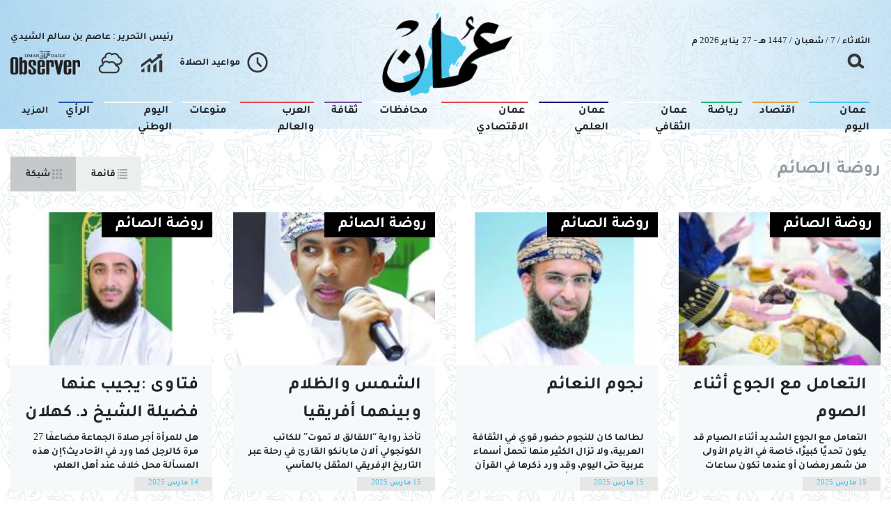

--- FILE ---
content_type: text/html; charset=UTF-8
request_url: https://www.omandaily.om/morearticles/%D8%B1%D9%88%D8%B6%D8%A9-%D8%A7%D9%84%D8%B5%D8%A7%D8%A6%D9%85?pgno=5
body_size: 86472
content:
<!DOCTYPE html>
<html itemscope itemtype="http://schema.org/WebPage" lang="ar" xml:lang="ar">
<head>
    

<title>moreArticles - الموقع الرسمي لجريدة عمان</title>

<link rel="icon" type="image/png" href="/theme_omandaily/images/omandaily_favicon.png"/>

            <meta charset="utf-8">
<meta http-equiv="X-UA-Compatible" content="IE=edge">
<meta name="ROBOTS" content="index,follow">
<meta name="language" content="ar">
<meta name="copyright" content="جريدة عمان">
<meta name="format-detection" content="telephone=no">

<meta name="viewport" content="width=device-width, initial-scale=1, maximum-scale=1">

                <meta http-equiv="refresh" content="240" > 
                                <meta name="description" content="جريدة عمان moreArticles" />
<meta name="keywords" content="" />

<meta property="og:title" content="الموقع الرسمي لجريدة عمان"/>
<meta property="og:type" content="website" />
<meta property="og:description" content="جريدة عمان moreArticles" />
<meta property="og:url" content="https://www.omandaily.om/morearticles/روضة-الصائم?pgno=5" />
<meta property="og:site_name" content="جريدة عمان "/>
<meta property="og:image" content="https://www.omandaily.om/theme_omandaily/images/no-image.jpg" />

<meta name="twitter:card" content="summary_large_image">
<meta name="twitter:site" content="@OmanEPress">
<meta name="twitter:creator" content="@OmanEPress">
<meta name="twitter:title" content="الموقع الرسمي لجريدة عمان">

<meta name="twitter:description" content="جريدة عمان moreArticles"> 

<meta name="twitter:image" content="https://www.omandaily.om/theme_omandaily/images/no-image.jpg">

<meta name="DC.title" lang="ar" content="moreArticles" />
<meta name="DC.description" lang="ar" content="جريدة عمان moreArticles"/>
<meta name="DC.date" content="2026-01-27" />
<meta name="DC.date.issued"  content="2026-01-27" />
<meta name="DC.creator" content="جريدة عمان" />
<meta name="DC.publisher" content="جريدة عمان" />
<meta name="DC.language" content="ar" />
<meta name="yandex-verification" content="83f0a33df91e459b" />
<meta name="google-site-verification" content="XhfGW70TtJmfZ_WAEo8dtO61HtpPmVkvRtG4LlpPTUE" />
    <link href="https://www.omandaily.om/morearticles/روضة-الصائم" rel="canonical">
<script type="application/ld+json">
{
    "@context": "https://schema.org/",
    "headline": " ",
    "description": "الموقع الرسمي لجريدة عمان ",
    "@type": "WebPage",
    "author":

    { "@type": "Organization", "url": "https://www.omandaily.om/" }
    ,
    "publisher": {
    "@type": "Organization",
    "name": "جريدة عمان",
    "url": "https://www.omandaily.om/",
    "sameAs": ["https://www.facebook.com/OmanEPress.om", "https://www.instagram.com/omanepress/", "https://twitter.com/OmanEPress",
    "https://www.youtube.com/channel/UC4HUhxKWp1dAPZ3bLxvn8hg"],
    "logo":
        { "@type": "ImageObject", "url": "https://www.omandaily.om/theme_omandaily/images/no-image.jpg", "width": 400, "height": 222 }
        }
}
</script>
				
				
				                


<meta name="csrf-token" content="">
 


<script>
    $(document).ajaxSend(function(e, xhr, options) {
        var sid = $("meta[name='csrf-token']").attr("content");
        xhr.setRequestHeader("X-CSRF-Token", sid);
    });
</script>

<script>
/*! jQuery v3.5.1 | (c) JS Foundation and other contributors | jquery.org/license */
!function(e,t){"use strict";"object"==typeof module&&"object"==typeof module.exports?module.exports=e.document?t(e,!0):function(e){if(!e.document)throw new Error("jQuery requires a window with a document");return t(e)}:t(e)}("undefined"!=typeof window?window:this,function(C,e){"use strict";var t=[],r=Object.getPrototypeOf,s=t.slice,g=t.flat?function(e){return t.flat.call(e)}:function(e){return t.concat.apply([],e)},u=t.push,i=t.indexOf,n={},o=n.toString,v=n.hasOwnProperty,a=v.toString,l=a.call(Object),y={},m=function(e){return"function"==typeof e&&"number"!=typeof e.nodeType},x=function(e){return null!=e&&e===e.window},E=C.document,c={type:!0,src:!0,nonce:!0,noModule:!0};function b(e,t,n){var r,i,o=(n=n||E).createElement("script");if(o.text=e,t)for(r in c)(i=t[r]||t.getAttribute&&t.getAttribute(r))&&o.setAttribute(r,i);n.head.appendChild(o).parentNode.removeChild(o)}function w(e){return null==e?e+"":"object"==typeof e||"function"==typeof e?n[o.call(e)]||"object":typeof e}var f="3.5.1",S=function(e,t){return new S.fn.init(e,t)};function p(e){var t=!!e&&"length"in e&&e.length,n=w(e);return!m(e)&&!x(e)&&("array"===n||0===t||"number"==typeof t&&0<t&&t-1 in e)}S.fn=S.prototype={jquery:f,constructor:S,length:0,toArray:function(){return s.call(this)},get:function(e){return null==e?s.call(this):e<0?this[e+this.length]:this[e]},pushStack:function(e){var t=S.merge(this.constructor(),e);return t.prevObject=this,t},each:function(e){return S.each(this,e)},map:function(n){return this.pushStack(S.map(this,function(e,t){return n.call(e,t,e)}))},slice:function(){return this.pushStack(s.apply(this,arguments))},first:function(){return this.eq(0)},last:function(){return this.eq(-1)},even:function(){return this.pushStack(S.grep(this,function(e,t){return(t+1)%2}))},odd:function(){return this.pushStack(S.grep(this,function(e,t){return t%2}))},eq:function(e){var t=this.length,n=+e+(e<0?t:0);return this.pushStack(0<=n&&n<t?[this[n]]:[])},end:function(){return this.prevObject||this.constructor()},push:u,sort:t.sort,splice:t.splice},S.extend=S.fn.extend=function(){var e,t,n,r,i,o,a=arguments[0]||{},s=1,u=arguments.length,l=!1;for("boolean"==typeof a&&(l=a,a=arguments[s]||{},s++),"object"==typeof a||m(a)||(a={}),s===u&&(a=this,s--);s<u;s++)if(null!=(e=arguments[s]))for(t in e)r=e[t],"__proto__"!==t&&a!==r&&(l&&r&&(S.isPlainObject(r)||(i=Array.isArray(r)))?(n=a[t],o=i&&!Array.isArray(n)?[]:i||S.isPlainObject(n)?n:{},i=!1,a[t]=S.extend(l,o,r)):void 0!==r&&(a[t]=r));return a},S.extend({expando:"jQuery"+(f+Math.random()).replace(/\D/g,""),isReady:!0,error:function(e){throw new Error(e)},noop:function(){},isPlainObject:function(e){var t,n;return!(!e||"[object Object]"!==o.call(e))&&(!(t=r(e))||"function"==typeof(n=v.call(t,"constructor")&&t.constructor)&&a.call(n)===l)},isEmptyObject:function(e){var t;for(t in e)return!1;return!0},globalEval:function(e,t,n){b(e,{nonce:t&&t.nonce},n)},each:function(e,t){var n,r=0;if(p(e)){for(n=e.length;r<n;r++)if(!1===t.call(e[r],r,e[r]))break}else for(r in e)if(!1===t.call(e[r],r,e[r]))break;return e},makeArray:function(e,t){var n=t||[];return null!=e&&(p(Object(e))?S.merge(n,"string"==typeof e?[e]:e):u.call(n,e)),n},inArray:function(e,t,n){return null==t?-1:i.call(t,e,n)},merge:function(e,t){for(var n=+t.length,r=0,i=e.length;r<n;r++)e[i++]=t[r];return e.length=i,e},grep:function(e,t,n){for(var r=[],i=0,o=e.length,a=!n;i<o;i++)!t(e[i],i)!==a&&r.push(e[i]);return r},map:function(e,t,n){var r,i,o=0,a=[];if(p(e))for(r=e.length;o<r;o++)null!=(i=t(e[o],o,n))&&a.push(i);else for(o in e)null!=(i=t(e[o],o,n))&&a.push(i);return g(a)},guid:1,support:y}),"function"==typeof Symbol&&(S.fn[Symbol.iterator]=t[Symbol.iterator]),S.each("Boolean Number String Function Array Date RegExp Object Error Symbol".split(" "),function(e,t){n["[object "+t+"]"]=t.toLowerCase()});var d=function(n){var e,d,b,o,i,h,f,g,w,u,l,T,C,a,E,v,s,c,y,S="sizzle"+1*new Date,p=n.document,k=0,r=0,m=ue(),x=ue(),A=ue(),N=ue(),D=function(e,t){return e===t&&(l=!0),0},j={}.hasOwnProperty,t=[],q=t.pop,L=t.push,H=t.push,O=t.slice,P=function(e,t){for(var n=0,r=e.length;n<r;n++)if(e[n]===t)return n;return-1},R="checked|selected|async|autofocus|autoplay|controls|defer|disabled|hidden|ismap|loop|multiple|open|readonly|required|scoped",M="[\\x20\\t\\r\\n\\f]",I="(?:\\\\[\\da-fA-F]{1,6}"+M+"?|\\\\[^\\r\\n\\f]|[\\w-]|[^\0-\\x7f])+",W="\\["+M+"*("+I+")(?:"+M+"*([*^$|!~]?=)"+M+"*(?:'((?:\\\\.|[^\\\\'])*)'|\"((?:\\\\.|[^\\\\\"])*)\"|("+I+"))|)"+M+"*\\]",F=":("+I+")(?:\\((('((?:\\\\.|[^\\\\'])*)'|\"((?:\\\\.|[^\\\\\"])*)\")|((?:\\\\.|[^\\\\()[\\]]|"+W+")*)|.*)\\)|)",B=new RegExp(M+"+","g"),$=new RegExp("^"+M+"+|((?:^|[^\\\\])(?:\\\\.)*)"+M+"+$","g"),_=new RegExp("^"+M+"*,"+M+"*"),z=new RegExp("^"+M+"*([>+~]|"+M+")"+M+"*"),U=new RegExp(M+"|>"),X=new RegExp(F),V=new RegExp("^"+I+"$"),G={ID:new RegExp("^#("+I+")"),CLASS:new RegExp("^\\.("+I+")"),TAG:new RegExp("^("+I+"|[*])"),ATTR:new RegExp("^"+W),PSEUDO:new RegExp("^"+F),CHILD:new RegExp("^:(only|first|last|nth|nth-last)-(child|of-type)(?:\\("+M+"*(even|odd|(([+-]|)(\\d*)n|)"+M+"*(?:([+-]|)"+M+"*(\\d+)|))"+M+"*\\)|)","i"),bool:new RegExp("^(?:"+R+")$","i"),needsContext:new RegExp("^"+M+"*[>+~]|:(even|odd|eq|gt|lt|nth|first|last)(?:\\("+M+"*((?:-\\d)?\\d*)"+M+"*\\)|)(?=[^-]|$)","i")},Y=/HTML$/i,Q=/^(?:input|select|textarea|button)$/i,J=/^h\d$/i,K=/^[^{]+\{\s*\[native \w/,Z=/^(?:#([\w-]+)|(\w+)|\.([\w-]+))$/,ee=/[+~]/,te=new RegExp("\\\\[\\da-fA-F]{1,6}"+M+"?|\\\\([^\\r\\n\\f])","g"),ne=function(e,t){var n="0x"+e.slice(1)-65536;return t||(n<0?String.fromCharCode(n+65536):String.fromCharCode(n>>10|55296,1023&n|56320))},re=/([\0-\x1f\x7f]|^-?\d)|^-$|[^\0-\x1f\x7f-\uFFFF\w-]/g,ie=function(e,t){return t?"\0"===e?"\ufffd":e.slice(0,-1)+"\\"+e.charCodeAt(e.length-1).toString(16)+" ":"\\"+e},oe=function(){T()},ae=be(function(e){return!0===e.disabled&&"fieldset"===e.nodeName.toLowerCase()},{dir:"parentNode",next:"legend"});try{H.apply(t=O.call(p.childNodes),p.childNodes),t[p.childNodes.length].nodeType}catch(e){H={apply:t.length?function(e,t){L.apply(e,O.call(t))}:function(e,t){var n=e.length,r=0;while(e[n++]=t[r++]);e.length=n-1}}}function se(t,e,n,r){var i,o,a,s,u,l,c,f=e&&e.ownerDocument,p=e?e.nodeType:9;if(n=n||[],"string"!=typeof t||!t||1!==p&&9!==p&&11!==p)return n;if(!r&&(T(e),e=e||C,E)){if(11!==p&&(u=Z.exec(t)))if(i=u[1]){if(9===p){if(!(a=e.getElementById(i)))return n;if(a.id===i)return n.push(a),n}else if(f&&(a=f.getElementById(i))&&y(e,a)&&a.id===i)return n.push(a),n}else{if(u[2])return H.apply(n,e.getElementsByTagName(t)),n;if((i=u[3])&&d.getElementsByClassName&&e.getElementsByClassName)return H.apply(n,e.getElementsByClassName(i)),n}if(d.qsa&&!N[t+" "]&&(!v||!v.test(t))&&(1!==p||"object"!==e.nodeName.toLowerCase())){if(c=t,f=e,1===p&&(U.test(t)||z.test(t))){(f=ee.test(t)&&ye(e.parentNode)||e)===e&&d.scope||((s=e.getAttribute("id"))?s=s.replace(re,ie):e.setAttribute("id",s=S)),o=(l=h(t)).length;while(o--)l[o]=(s?"#"+s:":scope")+" "+xe(l[o]);c=l.join(",")}try{return H.apply(n,f.querySelectorAll(c)),n}catch(e){N(t,!0)}finally{s===S&&e.removeAttribute("id")}}}return g(t.replace($,"$1"),e,n,r)}function ue(){var r=[];return function e(t,n){return r.push(t+" ")>b.cacheLength&&delete e[r.shift()],e[t+" "]=n}}function le(e){return e[S]=!0,e}function ce(e){var t=C.createElement("fieldset");try{return!!e(t)}catch(e){return!1}finally{t.parentNode&&t.parentNode.removeChild(t),t=null}}function fe(e,t){var n=e.split("|"),r=n.length;while(r--)b.attrHandle[n[r]]=t}function pe(e,t){var n=t&&e,r=n&&1===e.nodeType&&1===t.nodeType&&e.sourceIndex-t.sourceIndex;if(r)return r;if(n)while(n=n.nextSibling)if(n===t)return-1;return e?1:-1}function de(t){return function(e){return"input"===e.nodeName.toLowerCase()&&e.type===t}}function he(n){return function(e){var t=e.nodeName.toLowerCase();return("input"===t||"button"===t)&&e.type===n}}function ge(t){return function(e){return"form"in e?e.parentNode&&!1===e.disabled?"label"in e?"label"in e.parentNode?e.parentNode.disabled===t:e.disabled===t:e.isDisabled===t||e.isDisabled!==!t&&ae(e)===t:e.disabled===t:"label"in e&&e.disabled===t}}function ve(a){return le(function(o){return o=+o,le(function(e,t){var n,r=a([],e.length,o),i=r.length;while(i--)e[n=r[i]]&&(e[n]=!(t[n]=e[n]))})})}function ye(e){return e&&"undefined"!=typeof e.getElementsByTagName&&e}for(e in d=se.support={},i=se.isXML=function(e){var t=e.namespaceURI,n=(e.ownerDocument||e).documentElement;return!Y.test(t||n&&n.nodeName||"HTML")},T=se.setDocument=function(e){var t,n,r=e?e.ownerDocument||e:p;return r!=C&&9===r.nodeType&&r.documentElement&&(a=(C=r).documentElement,E=!i(C),p!=C&&(n=C.defaultView)&&n.top!==n&&(n.addEventListener?n.addEventListener("unload",oe,!1):n.attachEvent&&n.attachEvent("onunload",oe)),d.scope=ce(function(e){return a.appendChild(e).appendChild(C.createElement("div")),"undefined"!=typeof e.querySelectorAll&&!e.querySelectorAll(":scope fieldset div").length}),d.attributes=ce(function(e){return e.className="i",!e.getAttribute("className")}),d.getElementsByTagName=ce(function(e){return e.appendChild(C.createComment("")),!e.getElementsByTagName("*").length}),d.getElementsByClassName=K.test(C.getElementsByClassName),d.getById=ce(function(e){return a.appendChild(e).id=S,!C.getElementsByName||!C.getElementsByName(S).length}),d.getById?(b.filter.ID=function(e){var t=e.replace(te,ne);return function(e){return e.getAttribute("id")===t}},b.find.ID=function(e,t){if("undefined"!=typeof t.getElementById&&E){var n=t.getElementById(e);return n?[n]:[]}}):(b.filter.ID=function(e){var n=e.replace(te,ne);return function(e){var t="undefined"!=typeof e.getAttributeNode&&e.getAttributeNode("id");return t&&t.value===n}},b.find.ID=function(e,t){if("undefined"!=typeof t.getElementById&&E){var n,r,i,o=t.getElementById(e);if(o){if((n=o.getAttributeNode("id"))&&n.value===e)return[o];i=t.getElementsByName(e),r=0;while(o=i[r++])if((n=o.getAttributeNode("id"))&&n.value===e)return[o]}return[]}}),b.find.TAG=d.getElementsByTagName?function(e,t){return"undefined"!=typeof t.getElementsByTagName?t.getElementsByTagName(e):d.qsa?t.querySelectorAll(e):void 0}:function(e,t){var n,r=[],i=0,o=t.getElementsByTagName(e);if("*"===e){while(n=o[i++])1===n.nodeType&&r.push(n);return r}return o},b.find.CLASS=d.getElementsByClassName&&function(e,t){if("undefined"!=typeof t.getElementsByClassName&&E)return t.getElementsByClassName(e)},s=[],v=[],(d.qsa=K.test(C.querySelectorAll))&&(ce(function(e){var t;a.appendChild(e).innerHTML="<a id='"+S+"'></a><select id='"+S+"-\r\\' msallowcapture=''><option selected=''></option></select>",e.querySelectorAll("[msallowcapture^='']").length&&v.push("[*^$]="+M+"*(?:''|\"\")"),e.querySelectorAll("[selected]").length||v.push("\\["+M+"*(?:value|"+R+")"),e.querySelectorAll("[id~="+S+"-]").length||v.push("~="),(t=C.createElement("input")).setAttribute("name",""),e.appendChild(t),e.querySelectorAll("[name='']").length||v.push("\\["+M+"*name"+M+"*="+M+"*(?:''|\"\")"),e.querySelectorAll(":checked").length||v.push(":checked"),e.querySelectorAll("a#"+S+"+*").length||v.push(".#.+[+~]"),e.querySelectorAll("\\\f"),v.push("[\\r\\n\\f]")}),ce(function(e){e.innerHTML="<a href='' disabled='disabled'></a><select disabled='disabled'><option/></select>";var t=C.createElement("input");t.setAttribute("type","hidden"),e.appendChild(t).setAttribute("name","D"),e.querySelectorAll("[name=d]").length&&v.push("name"+M+"*[*^$|!~]?="),2!==e.querySelectorAll(":enabled").length&&v.push(":enabled",":disabled"),a.appendChild(e).disabled=!0,2!==e.querySelectorAll(":disabled").length&&v.push(":enabled",":disabled"),e.querySelectorAll("*,:x"),v.push(",.*:")})),(d.matchesSelector=K.test(c=a.matches||a.webkitMatchesSelector||a.mozMatchesSelector||a.oMatchesSelector||a.msMatchesSelector))&&ce(function(e){d.disconnectedMatch=c.call(e,"*"),c.call(e,"[s!='']:x"),s.push("!=",F)}),v=v.length&&new RegExp(v.join("|")),s=s.length&&new RegExp(s.join("|")),t=K.test(a.compareDocumentPosition),y=t||K.test(a.contains)?function(e,t){var n=9===e.nodeType?e.documentElement:e,r=t&&t.parentNode;return e===r||!(!r||1!==r.nodeType||!(n.contains?n.contains(r):e.compareDocumentPosition&&16&e.compareDocumentPosition(r)))}:function(e,t){if(t)while(t=t.parentNode)if(t===e)return!0;return!1},D=t?function(e,t){if(e===t)return l=!0,0;var n=!e.compareDocumentPosition-!t.compareDocumentPosition;return n||(1&(n=(e.ownerDocument||e)==(t.ownerDocument||t)?e.compareDocumentPosition(t):1)||!d.sortDetached&&t.compareDocumentPosition(e)===n?e==C||e.ownerDocument==p&&y(p,e)?-1:t==C||t.ownerDocument==p&&y(p,t)?1:u?P(u,e)-P(u,t):0:4&n?-1:1)}:function(e,t){if(e===t)return l=!0,0;var n,r=0,i=e.parentNode,o=t.parentNode,a=[e],s=[t];if(!i||!o)return e==C?-1:t==C?1:i?-1:o?1:u?P(u,e)-P(u,t):0;if(i===o)return pe(e,t);n=e;while(n=n.parentNode)a.unshift(n);n=t;while(n=n.parentNode)s.unshift(n);while(a[r]===s[r])r++;return r?pe(a[r],s[r]):a[r]==p?-1:s[r]==p?1:0}),C},se.matches=function(e,t){return se(e,null,null,t)},se.matchesSelector=function(e,t){if(T(e),d.matchesSelector&&E&&!N[t+" "]&&(!s||!s.test(t))&&(!v||!v.test(t)))try{var n=c.call(e,t);if(n||d.disconnectedMatch||e.document&&11!==e.document.nodeType)return n}catch(e){N(t,!0)}return 0<se(t,C,null,[e]).length},se.contains=function(e,t){return(e.ownerDocument||e)!=C&&T(e),y(e,t)},se.attr=function(e,t){(e.ownerDocument||e)!=C&&T(e);var n=b.attrHandle[t.toLowerCase()],r=n&&j.call(b.attrHandle,t.toLowerCase())?n(e,t,!E):void 0;return void 0!==r?r:d.attributes||!E?e.getAttribute(t):(r=e.getAttributeNode(t))&&r.specified?r.value:null},se.escape=function(e){return(e+"").replace(re,ie)},se.error=function(e){throw new Error("Syntax error, unrecognized expression: "+e)},se.uniqueSort=function(e){var t,n=[],r=0,i=0;if(l=!d.detectDuplicates,u=!d.sortStable&&e.slice(0),e.sort(D),l){while(t=e[i++])t===e[i]&&(r=n.push(i));while(r--)e.splice(n[r],1)}return u=null,e},o=se.getText=function(e){var t,n="",r=0,i=e.nodeType;if(i){if(1===i||9===i||11===i){if("string"==typeof e.textContent)return e.textContent;for(e=e.firstChild;e;e=e.nextSibling)n+=o(e)}else if(3===i||4===i)return e.nodeValue}else while(t=e[r++])n+=o(t);return n},(b=se.selectors={cacheLength:50,createPseudo:le,match:G,attrHandle:{},find:{},relative:{">":{dir:"parentNode",first:!0}," ":{dir:"parentNode"},"+":{dir:"previousSibling",first:!0},"~":{dir:"previousSibling"}},preFilter:{ATTR:function(e){return e[1]=e[1].replace(te,ne),e[3]=(e[3]||e[4]||e[5]||"").replace(te,ne),"~="===e[2]&&(e[3]=" "+e[3]+" "),e.slice(0,4)},CHILD:function(e){return e[1]=e[1].toLowerCase(),"nth"===e[1].slice(0,3)?(e[3]||se.error(e[0]),e[4]=+(e[4]?e[5]+(e[6]||1):2*("even"===e[3]||"odd"===e[3])),e[5]=+(e[7]+e[8]||"odd"===e[3])):e[3]&&se.error(e[0]),e},PSEUDO:function(e){var t,n=!e[6]&&e[2];return G.CHILD.test(e[0])?null:(e[3]?e[2]=e[4]||e[5]||"":n&&X.test(n)&&(t=h(n,!0))&&(t=n.indexOf(")",n.length-t)-n.length)&&(e[0]=e[0].slice(0,t),e[2]=n.slice(0,t)),e.slice(0,3))}},filter:{TAG:function(e){var t=e.replace(te,ne).toLowerCase();return"*"===e?function(){return!0}:function(e){return e.nodeName&&e.nodeName.toLowerCase()===t}},CLASS:function(e){var t=m[e+" "];return t||(t=new RegExp("(^|"+M+")"+e+"("+M+"|$)"))&&m(e,function(e){return t.test("string"==typeof e.className&&e.className||"undefined"!=typeof e.getAttribute&&e.getAttribute("class")||"")})},ATTR:function(n,r,i){return function(e){var t=se.attr(e,n);return null==t?"!="===r:!r||(t+="","="===r?t===i:"!="===r?t!==i:"^="===r?i&&0===t.indexOf(i):"*="===r?i&&-1<t.indexOf(i):"$="===r?i&&t.slice(-i.length)===i:"~="===r?-1<(" "+t.replace(B," ")+" ").indexOf(i):"|="===r&&(t===i||t.slice(0,i.length+1)===i+"-"))}},CHILD:function(h,e,t,g,v){var y="nth"!==h.slice(0,3),m="last"!==h.slice(-4),x="of-type"===e;return 1===g&&0===v?function(e){return!!e.parentNode}:function(e,t,n){var r,i,o,a,s,u,l=y!==m?"nextSibling":"previousSibling",c=e.parentNode,f=x&&e.nodeName.toLowerCase(),p=!n&&!x,d=!1;if(c){if(y){while(l){a=e;while(a=a[l])if(x?a.nodeName.toLowerCase()===f:1===a.nodeType)return!1;u=l="only"===h&&!u&&"nextSibling"}return!0}if(u=[m?c.firstChild:c.lastChild],m&&p){d=(s=(r=(i=(o=(a=c)[S]||(a[S]={}))[a.uniqueID]||(o[a.uniqueID]={}))[h]||[])[0]===k&&r[1])&&r[2],a=s&&c.childNodes[s];while(a=++s&&a&&a[l]||(d=s=0)||u.pop())if(1===a.nodeType&&++d&&a===e){i[h]=[k,s,d];break}}else if(p&&(d=s=(r=(i=(o=(a=e)[S]||(a[S]={}))[a.uniqueID]||(o[a.uniqueID]={}))[h]||[])[0]===k&&r[1]),!1===d)while(a=++s&&a&&a[l]||(d=s=0)||u.pop())if((x?a.nodeName.toLowerCase()===f:1===a.nodeType)&&++d&&(p&&((i=(o=a[S]||(a[S]={}))[a.uniqueID]||(o[a.uniqueID]={}))[h]=[k,d]),a===e))break;return(d-=v)===g||d%g==0&&0<=d/g}}},PSEUDO:function(e,o){var t,a=b.pseudos[e]||b.setFilters[e.toLowerCase()]||se.error("unsupported pseudo: "+e);return a[S]?a(o):1<a.length?(t=[e,e,"",o],b.setFilters.hasOwnProperty(e.toLowerCase())?le(function(e,t){var n,r=a(e,o),i=r.length;while(i--)e[n=P(e,r[i])]=!(t[n]=r[i])}):function(e){return a(e,0,t)}):a}},pseudos:{not:le(function(e){var r=[],i=[],s=f(e.replace($,"$1"));return s[S]?le(function(e,t,n,r){var i,o=s(e,null,r,[]),a=e.length;while(a--)(i=o[a])&&(e[a]=!(t[a]=i))}):function(e,t,n){return r[0]=e,s(r,null,n,i),r[0]=null,!i.pop()}}),has:le(function(t){return function(e){return 0<se(t,e).length}}),contains:le(function(t){return t=t.replace(te,ne),function(e){return-1<(e.textContent||o(e)).indexOf(t)}}),lang:le(function(n){return V.test(n||"")||se.error("unsupported lang: "+n),n=n.replace(te,ne).toLowerCase(),function(e){var t;do{if(t=E?e.lang:e.getAttribute("xml:lang")||e.getAttribute("lang"))return(t=t.toLowerCase())===n||0===t.indexOf(n+"-")}while((e=e.parentNode)&&1===e.nodeType);return!1}}),target:function(e){var t=n.location&&n.location.hash;return t&&t.slice(1)===e.id},root:function(e){return e===a},focus:function(e){return e===C.activeElement&&(!C.hasFocus||C.hasFocus())&&!!(e.type||e.href||~e.tabIndex)},enabled:ge(!1),disabled:ge(!0),checked:function(e){var t=e.nodeName.toLowerCase();return"input"===t&&!!e.checked||"option"===t&&!!e.selected},selected:function(e){return e.parentNode&&e.parentNode.selectedIndex,!0===e.selected},empty:function(e){for(e=e.firstChild;e;e=e.nextSibling)if(e.nodeType<6)return!1;return!0},parent:function(e){return!b.pseudos.empty(e)},header:function(e){return J.test(e.nodeName)},input:function(e){return Q.test(e.nodeName)},button:function(e){var t=e.nodeName.toLowerCase();return"input"===t&&"button"===e.type||"button"===t},text:function(e){var t;return"input"===e.nodeName.toLowerCase()&&"text"===e.type&&(null==(t=e.getAttribute("type"))||"text"===t.toLowerCase())},first:ve(function(){return[0]}),last:ve(function(e,t){return[t-1]}),eq:ve(function(e,t,n){return[n<0?n+t:n]}),even:ve(function(e,t){for(var n=0;n<t;n+=2)e.push(n);return e}),odd:ve(function(e,t){for(var n=1;n<t;n+=2)e.push(n);return e}),lt:ve(function(e,t,n){for(var r=n<0?n+t:t<n?t:n;0<=--r;)e.push(r);return e}),gt:ve(function(e,t,n){for(var r=n<0?n+t:n;++r<t;)e.push(r);return e})}}).pseudos.nth=b.pseudos.eq,{radio:!0,checkbox:!0,file:!0,password:!0,image:!0})b.pseudos[e]=de(e);for(e in{submit:!0,reset:!0})b.pseudos[e]=he(e);function me(){}function xe(e){for(var t=0,n=e.length,r="";t<n;t++)r+=e[t].value;return r}function be(s,e,t){var u=e.dir,l=e.next,c=l||u,f=t&&"parentNode"===c,p=r++;return e.first?function(e,t,n){while(e=e[u])if(1===e.nodeType||f)return s(e,t,n);return!1}:function(e,t,n){var r,i,o,a=[k,p];if(n){while(e=e[u])if((1===e.nodeType||f)&&s(e,t,n))return!0}else while(e=e[u])if(1===e.nodeType||f)if(i=(o=e[S]||(e[S]={}))[e.uniqueID]||(o[e.uniqueID]={}),l&&l===e.nodeName.toLowerCase())e=e[u]||e;else{if((r=i[c])&&r[0]===k&&r[1]===p)return a[2]=r[2];if((i[c]=a)[2]=s(e,t,n))return!0}return!1}}function we(i){return 1<i.length?function(e,t,n){var r=i.length;while(r--)if(!i[r](e,t,n))return!1;return!0}:i[0]}function Te(e,t,n,r,i){for(var o,a=[],s=0,u=e.length,l=null!=t;s<u;s++)(o=e[s])&&(n&&!n(o,r,i)||(a.push(o),l&&t.push(s)));return a}function Ce(d,h,g,v,y,e){return v&&!v[S]&&(v=Ce(v)),y&&!y[S]&&(y=Ce(y,e)),le(function(e,t,n,r){var i,o,a,s=[],u=[],l=t.length,c=e||function(e,t,n){for(var r=0,i=t.length;r<i;r++)se(e,t[r],n);return n}(h||"*",n.nodeType?[n]:n,[]),f=!d||!e&&h?c:Te(c,s,d,n,r),p=g?y||(e?d:l||v)?[]:t:f;if(g&&g(f,p,n,r),v){i=Te(p,u),v(i,[],n,r),o=i.length;while(o--)(a=i[o])&&(p[u[o]]=!(f[u[o]]=a))}if(e){if(y||d){if(y){i=[],o=p.length;while(o--)(a=p[o])&&i.push(f[o]=a);y(null,p=[],i,r)}o=p.length;while(o--)(a=p[o])&&-1<(i=y?P(e,a):s[o])&&(e[i]=!(t[i]=a))}}else p=Te(p===t?p.splice(l,p.length):p),y?y(null,t,p,r):H.apply(t,p)})}function Ee(e){for(var i,t,n,r=e.length,o=b.relative[e[0].type],a=o||b.relative[" "],s=o?1:0,u=be(function(e){return e===i},a,!0),l=be(function(e){return-1<P(i,e)},a,!0),c=[function(e,t,n){var r=!o&&(n||t!==w)||((i=t).nodeType?u(e,t,n):l(e,t,n));return i=null,r}];s<r;s++)if(t=b.relative[e[s].type])c=[be(we(c),t)];else{if((t=b.filter[e[s].type].apply(null,e[s].matches))[S]){for(n=++s;n<r;n++)if(b.relative[e[n].type])break;return Ce(1<s&&we(c),1<s&&xe(e.slice(0,s-1).concat({value:" "===e[s-2].type?"*":""})).replace($,"$1"),t,s<n&&Ee(e.slice(s,n)),n<r&&Ee(e=e.slice(n)),n<r&&xe(e))}c.push(t)}return we(c)}return me.prototype=b.filters=b.pseudos,b.setFilters=new me,h=se.tokenize=function(e,t){var n,r,i,o,a,s,u,l=x[e+" "];if(l)return t?0:l.slice(0);a=e,s=[],u=b.preFilter;while(a){for(o in n&&!(r=_.exec(a))||(r&&(a=a.slice(r[0].length)||a),s.push(i=[])),n=!1,(r=z.exec(a))&&(n=r.shift(),i.push({value:n,type:r[0].replace($," ")}),a=a.slice(n.length)),b.filter)!(r=G[o].exec(a))||u[o]&&!(r=u[o](r))||(n=r.shift(),i.push({value:n,type:o,matches:r}),a=a.slice(n.length));if(!n)break}return t?a.length:a?se.error(e):x(e,s).slice(0)},f=se.compile=function(e,t){var n,v,y,m,x,r,i=[],o=[],a=A[e+" "];if(!a){t||(t=h(e)),n=t.length;while(n--)(a=Ee(t[n]))[S]?i.push(a):o.push(a);(a=A(e,(v=o,m=0<(y=i).length,x=0<v.length,r=function(e,t,n,r,i){var o,a,s,u=0,l="0",c=e&&[],f=[],p=w,d=e||x&&b.find.TAG("*",i),h=k+=null==p?1:Math.random()||.1,g=d.length;for(i&&(w=t==C||t||i);l!==g&&null!=(o=d[l]);l++){if(x&&o){a=0,t||o.ownerDocument==C||(T(o),n=!E);while(s=v[a++])if(s(o,t||C,n)){r.push(o);break}i&&(k=h)}m&&((o=!s&&o)&&u--,e&&c.push(o))}if(u+=l,m&&l!==u){a=0;while(s=y[a++])s(c,f,t,n);if(e){if(0<u)while(l--)c[l]||f[l]||(f[l]=q.call(r));f=Te(f)}H.apply(r,f),i&&!e&&0<f.length&&1<u+y.length&&se.uniqueSort(r)}return i&&(k=h,w=p),c},m?le(r):r))).selector=e}return a},g=se.select=function(e,t,n,r){var i,o,a,s,u,l="function"==typeof e&&e,c=!r&&h(e=l.selector||e);if(n=n||[],1===c.length){if(2<(o=c[0]=c[0].slice(0)).length&&"ID"===(a=o[0]).type&&9===t.nodeType&&E&&b.relative[o[1].type]){if(!(t=(b.find.ID(a.matches[0].replace(te,ne),t)||[])[0]))return n;l&&(t=t.parentNode),e=e.slice(o.shift().value.length)}i=G.needsContext.test(e)?0:o.length;while(i--){if(a=o[i],b.relative[s=a.type])break;if((u=b.find[s])&&(r=u(a.matches[0].replace(te,ne),ee.test(o[0].type)&&ye(t.parentNode)||t))){if(o.splice(i,1),!(e=r.length&&xe(o)))return H.apply(n,r),n;break}}}return(l||f(e,c))(r,t,!E,n,!t||ee.test(e)&&ye(t.parentNode)||t),n},d.sortStable=S.split("").sort(D).join("")===S,d.detectDuplicates=!!l,T(),d.sortDetached=ce(function(e){return 1&e.compareDocumentPosition(C.createElement("fieldset"))}),ce(function(e){return e.innerHTML="<a href='#'></a>","#"===e.firstChild.getAttribute("href")})||fe("type|href|height|width",function(e,t,n){if(!n)return e.getAttribute(t,"type"===t.toLowerCase()?1:2)}),d.attributes&&ce(function(e){return e.innerHTML="<input/>",e.firstChild.setAttribute("value",""),""===e.firstChild.getAttribute("value")})||fe("value",function(e,t,n){if(!n&&"input"===e.nodeName.toLowerCase())return e.defaultValue}),ce(function(e){return null==e.getAttribute("disabled")})||fe(R,function(e,t,n){var r;if(!n)return!0===e[t]?t.toLowerCase():(r=e.getAttributeNode(t))&&r.specified?r.value:null}),se}(C);S.find=d,S.expr=d.selectors,S.expr[":"]=S.expr.pseudos,S.uniqueSort=S.unique=d.uniqueSort,S.text=d.getText,S.isXMLDoc=d.isXML,S.contains=d.contains,S.escapeSelector=d.escape;var h=function(e,t,n){var r=[],i=void 0!==n;while((e=e[t])&&9!==e.nodeType)if(1===e.nodeType){if(i&&S(e).is(n))break;r.push(e)}return r},T=function(e,t){for(var n=[];e;e=e.nextSibling)1===e.nodeType&&e!==t&&n.push(e);return n},k=S.expr.match.needsContext;function A(e,t){return e.nodeName&&e.nodeName.toLowerCase()===t.toLowerCase()}var N=/^<([a-z][^\/\0>:\x20\t\r\n\f]*)[\x20\t\r\n\f]*\/?>(?:<\/\1>|)$/i;function D(e,n,r){return m(n)?S.grep(e,function(e,t){return!!n.call(e,t,e)!==r}):n.nodeType?S.grep(e,function(e){return e===n!==r}):"string"!=typeof n?S.grep(e,function(e){return-1<i.call(n,e)!==r}):S.filter(n,e,r)}S.filter=function(e,t,n){var r=t[0];return n&&(e=":not("+e+")"),1===t.length&&1===r.nodeType?S.find.matchesSelector(r,e)?[r]:[]:S.find.matches(e,S.grep(t,function(e){return 1===e.nodeType}))},S.fn.extend({find:function(e){var t,n,r=this.length,i=this;if("string"!=typeof e)return this.pushStack(S(e).filter(function(){for(t=0;t<r;t++)if(S.contains(i[t],this))return!0}));for(n=this.pushStack([]),t=0;t<r;t++)S.find(e,i[t],n);return 1<r?S.uniqueSort(n):n},filter:function(e){return this.pushStack(D(this,e||[],!1))},not:function(e){return this.pushStack(D(this,e||[],!0))},is:function(e){return!!D(this,"string"==typeof e&&k.test(e)?S(e):e||[],!1).length}});var j,q=/^(?:\s*(<[\w\W]+>)[^>]*|#([\w-]+))$/;(S.fn.init=function(e,t,n){var r,i;if(!e)return this;if(n=n||j,"string"==typeof e){if(!(r="<"===e[0]&&">"===e[e.length-1]&&3<=e.length?[null,e,null]:q.exec(e))||!r[1]&&t)return!t||t.jquery?(t||n).find(e):this.constructor(t).find(e);if(r[1]){if(t=t instanceof S?t[0]:t,S.merge(this,S.parseHTML(r[1],t&&t.nodeType?t.ownerDocument||t:E,!0)),N.test(r[1])&&S.isPlainObject(t))for(r in t)m(this[r])?this[r](t[r]):this.attr(r,t[r]);return this}return(i=E.getElementById(r[2]))&&(this[0]=i,this.length=1),this}return e.nodeType?(this[0]=e,this.length=1,this):m(e)?void 0!==n.ready?n.ready(e):e(S):S.makeArray(e,this)}).prototype=S.fn,j=S(E);var L=/^(?:parents|prev(?:Until|All))/,H={children:!0,contents:!0,next:!0,prev:!0};function O(e,t){while((e=e[t])&&1!==e.nodeType);return e}S.fn.extend({has:function(e){var t=S(e,this),n=t.length;return this.filter(function(){for(var e=0;e<n;e++)if(S.contains(this,t[e]))return!0})},closest:function(e,t){var n,r=0,i=this.length,o=[],a="string"!=typeof e&&S(e);if(!k.test(e))for(;r<i;r++)for(n=this[r];n&&n!==t;n=n.parentNode)if(n.nodeType<11&&(a?-1<a.index(n):1===n.nodeType&&S.find.matchesSelector(n,e))){o.push(n);break}return this.pushStack(1<o.length?S.uniqueSort(o):o)},index:function(e){return e?"string"==typeof e?i.call(S(e),this[0]):i.call(this,e.jquery?e[0]:e):this[0]&&this[0].parentNode?this.first().prevAll().length:-1},add:function(e,t){return this.pushStack(S.uniqueSort(S.merge(this.get(),S(e,t))))},addBack:function(e){return this.add(null==e?this.prevObject:this.prevObject.filter(e))}}),S.each({parent:function(e){var t=e.parentNode;return t&&11!==t.nodeType?t:null},parents:function(e){return h(e,"parentNode")},parentsUntil:function(e,t,n){return h(e,"parentNode",n)},next:function(e){return O(e,"nextSibling")},prev:function(e){return O(e,"previousSibling")},nextAll:function(e){return h(e,"nextSibling")},prevAll:function(e){return h(e,"previousSibling")},nextUntil:function(e,t,n){return h(e,"nextSibling",n)},prevUntil:function(e,t,n){return h(e,"previousSibling",n)},siblings:function(e){return T((e.parentNode||{}).firstChild,e)},children:function(e){return T(e.firstChild)},contents:function(e){return null!=e.contentDocument&&r(e.contentDocument)?e.contentDocument:(A(e,"template")&&(e=e.content||e),S.merge([],e.childNodes))}},function(r,i){S.fn[r]=function(e,t){var n=S.map(this,i,e);return"Until"!==r.slice(-5)&&(t=e),t&&"string"==typeof t&&(n=S.filter(t,n)),1<this.length&&(H[r]||S.uniqueSort(n),L.test(r)&&n.reverse()),this.pushStack(n)}});var P=/[^\x20\t\r\n\f]+/g;function R(e){return e}function M(e){throw e}function I(e,t,n,r){var i;try{e&&m(i=e.promise)?i.call(e).done(t).fail(n):e&&m(i=e.then)?i.call(e,t,n):t.apply(void 0,[e].slice(r))}catch(e){n.apply(void 0,[e])}}S.Callbacks=function(r){var e,n;r="string"==typeof r?(e=r,n={},S.each(e.match(P)||[],function(e,t){n[t]=!0}),n):S.extend({},r);var i,t,o,a,s=[],u=[],l=-1,c=function(){for(a=a||r.once,o=i=!0;u.length;l=-1){t=u.shift();while(++l<s.length)!1===s[l].apply(t[0],t[1])&&r.stopOnFalse&&(l=s.length,t=!1)}r.memory||(t=!1),i=!1,a&&(s=t?[]:"")},f={add:function(){return s&&(t&&!i&&(l=s.length-1,u.push(t)),function n(e){S.each(e,function(e,t){m(t)?r.unique&&f.has(t)||s.push(t):t&&t.length&&"string"!==w(t)&&n(t)})}(arguments),t&&!i&&c()),this},remove:function(){return S.each(arguments,function(e,t){var n;while(-1<(n=S.inArray(t,s,n)))s.splice(n,1),n<=l&&l--}),this},has:function(e){return e?-1<S.inArray(e,s):0<s.length},empty:function(){return s&&(s=[]),this},disable:function(){return a=u=[],s=t="",this},disabled:function(){return!s},lock:function(){return a=u=[],t||i||(s=t=""),this},locked:function(){return!!a},fireWith:function(e,t){return a||(t=[e,(t=t||[]).slice?t.slice():t],u.push(t),i||c()),this},fire:function(){return f.fireWith(this,arguments),this},fired:function(){return!!o}};return f},S.extend({Deferred:function(e){var o=[["notify","progress",S.Callbacks("memory"),S.Callbacks("memory"),2],["resolve","done",S.Callbacks("once memory"),S.Callbacks("once memory"),0,"resolved"],["reject","fail",S.Callbacks("once memory"),S.Callbacks("once memory"),1,"rejected"]],i="pending",a={state:function(){return i},always:function(){return s.done(arguments).fail(arguments),this},"catch":function(e){return a.then(null,e)},pipe:function(){var i=arguments;return S.Deferred(function(r){S.each(o,function(e,t){var n=m(i[t[4]])&&i[t[4]];s[t[1]](function(){var e=n&&n.apply(this,arguments);e&&m(e.promise)?e.promise().progress(r.notify).done(r.resolve).fail(r.reject):r[t[0]+"With"](this,n?[e]:arguments)})}),i=null}).promise()},then:function(t,n,r){var u=0;function l(i,o,a,s){return function(){var n=this,r=arguments,e=function(){var e,t;if(!(i<u)){if((e=a.apply(n,r))===o.promise())throw new TypeError("Thenable self-resolution");t=e&&("object"==typeof e||"function"==typeof e)&&e.then,m(t)?s?t.call(e,l(u,o,R,s),l(u,o,M,s)):(u++,t.call(e,l(u,o,R,s),l(u,o,M,s),l(u,o,R,o.notifyWith))):(a!==R&&(n=void 0,r=[e]),(s||o.resolveWith)(n,r))}},t=s?e:function(){try{e()}catch(e){S.Deferred.exceptionHook&&S.Deferred.exceptionHook(e,t.stackTrace),u<=i+1&&(a!==M&&(n=void 0,r=[e]),o.rejectWith(n,r))}};i?t():(S.Deferred.getStackHook&&(t.stackTrace=S.Deferred.getStackHook()),C.setTimeout(t))}}return S.Deferred(function(e){o[0][3].add(l(0,e,m(r)?r:R,e.notifyWith)),o[1][3].add(l(0,e,m(t)?t:R)),o[2][3].add(l(0,e,m(n)?n:M))}).promise()},promise:function(e){return null!=e?S.extend(e,a):a}},s={};return S.each(o,function(e,t){var n=t[2],r=t[5];a[t[1]]=n.add,r&&n.add(function(){i=r},o[3-e][2].disable,o[3-e][3].disable,o[0][2].lock,o[0][3].lock),n.add(t[3].fire),s[t[0]]=function(){return s[t[0]+"With"](this===s?void 0:this,arguments),this},s[t[0]+"With"]=n.fireWith}),a.promise(s),e&&e.call(s,s),s},when:function(e){var n=arguments.length,t=n,r=Array(t),i=s.call(arguments),o=S.Deferred(),a=function(t){return function(e){r[t]=this,i[t]=1<arguments.length?s.call(arguments):e,--n||o.resolveWith(r,i)}};if(n<=1&&(I(e,o.done(a(t)).resolve,o.reject,!n),"pending"===o.state()||m(i[t]&&i[t].then)))return o.then();while(t--)I(i[t],a(t),o.reject);return o.promise()}});var W=/^(Eval|Internal|Range|Reference|Syntax|Type|URI)Error$/;S.Deferred.exceptionHook=function(e,t){C.console&&C.console.warn&&e&&W.test(e.name)&&C.console.warn("jQuery.Deferred exception: "+e.message,e.stack,t)},S.readyException=function(e){C.setTimeout(function(){throw e})};var F=S.Deferred();function B(){E.removeEventListener("DOMContentLoaded",B),C.removeEventListener("load",B),S.ready()}S.fn.ready=function(e){return F.then(e)["catch"](function(e){S.readyException(e)}),this},S.extend({isReady:!1,readyWait:1,ready:function(e){(!0===e?--S.readyWait:S.isReady)||(S.isReady=!0)!==e&&0<--S.readyWait||F.resolveWith(E,[S])}}),S.ready.then=F.then,"complete"===E.readyState||"loading"!==E.readyState&&!E.documentElement.doScroll?C.setTimeout(S.ready):(E.addEventListener("DOMContentLoaded",B),C.addEventListener("load",B));var $=function(e,t,n,r,i,o,a){var s=0,u=e.length,l=null==n;if("object"===w(n))for(s in i=!0,n)$(e,t,s,n[s],!0,o,a);else if(void 0!==r&&(i=!0,m(r)||(a=!0),l&&(a?(t.call(e,r),t=null):(l=t,t=function(e,t,n){return l.call(S(e),n)})),t))for(;s<u;s++)t(e[s],n,a?r:r.call(e[s],s,t(e[s],n)));return i?e:l?t.call(e):u?t(e[0],n):o},_=/^-ms-/,z=/-([a-z])/g;function U(e,t){return t.toUpperCase()}function X(e){return e.replace(_,"ms-").replace(z,U)}var V=function(e){return 1===e.nodeType||9===e.nodeType||!+e.nodeType};function G(){this.expando=S.expando+G.uid++}G.uid=1,G.prototype={cache:function(e){var t=e[this.expando];return t||(t={},V(e)&&(e.nodeType?e[this.expando]=t:Object.defineProperty(e,this.expando,{value:t,configurable:!0}))),t},set:function(e,t,n){var r,i=this.cache(e);if("string"==typeof t)i[X(t)]=n;else for(r in t)i[X(r)]=t[r];return i},get:function(e,t){return void 0===t?this.cache(e):e[this.expando]&&e[this.expando][X(t)]},access:function(e,t,n){return void 0===t||t&&"string"==typeof t&&void 0===n?this.get(e,t):(this.set(e,t,n),void 0!==n?n:t)},remove:function(e,t){var n,r=e[this.expando];if(void 0!==r){if(void 0!==t){n=(t=Array.isArray(t)?t.map(X):(t=X(t))in r?[t]:t.match(P)||[]).length;while(n--)delete r[t[n]]}(void 0===t||S.isEmptyObject(r))&&(e.nodeType?e[this.expando]=void 0:delete e[this.expando])}},hasData:function(e){var t=e[this.expando];return void 0!==t&&!S.isEmptyObject(t)}};var Y=new G,Q=new G,J=/^(?:\{[\w\W]*\}|\[[\w\W]*\])$/,K=/[A-Z]/g;function Z(e,t,n){var r,i;if(void 0===n&&1===e.nodeType)if(r="data-"+t.replace(K,"-$&").toLowerCase(),"string"==typeof(n=e.getAttribute(r))){try{n="true"===(i=n)||"false"!==i&&("null"===i?null:i===+i+""?+i:J.test(i)?JSON.parse(i):i)}catch(e){}Q.set(e,t,n)}else n=void 0;return n}S.extend({hasData:function(e){return Q.hasData(e)||Y.hasData(e)},data:function(e,t,n){return Q.access(e,t,n)},removeData:function(e,t){Q.remove(e,t)},_data:function(e,t,n){return Y.access(e,t,n)},_removeData:function(e,t){Y.remove(e,t)}}),S.fn.extend({data:function(n,e){var t,r,i,o=this[0],a=o&&o.attributes;if(void 0===n){if(this.length&&(i=Q.get(o),1===o.nodeType&&!Y.get(o,"hasDataAttrs"))){t=a.length;while(t--)a[t]&&0===(r=a[t].name).indexOf("data-")&&(r=X(r.slice(5)),Z(o,r,i[r]));Y.set(o,"hasDataAttrs",!0)}return i}return"object"==typeof n?this.each(function(){Q.set(this,n)}):$(this,function(e){var t;if(o&&void 0===e)return void 0!==(t=Q.get(o,n))?t:void 0!==(t=Z(o,n))?t:void 0;this.each(function(){Q.set(this,n,e)})},null,e,1<arguments.length,null,!0)},removeData:function(e){return this.each(function(){Q.remove(this,e)})}}),S.extend({queue:function(e,t,n){var r;if(e)return t=(t||"fx")+"queue",r=Y.get(e,t),n&&(!r||Array.isArray(n)?r=Y.access(e,t,S.makeArray(n)):r.push(n)),r||[]},dequeue:function(e,t){t=t||"fx";var n=S.queue(e,t),r=n.length,i=n.shift(),o=S._queueHooks(e,t);"inprogress"===i&&(i=n.shift(),r--),i&&("fx"===t&&n.unshift("inprogress"),delete o.stop,i.call(e,function(){S.dequeue(e,t)},o)),!r&&o&&o.empty.fire()},_queueHooks:function(e,t){var n=t+"queueHooks";return Y.get(e,n)||Y.access(e,n,{empty:S.Callbacks("once memory").add(function(){Y.remove(e,[t+"queue",n])})})}}),S.fn.extend({queue:function(t,n){var e=2;return"string"!=typeof t&&(n=t,t="fx",e--),arguments.length<e?S.queue(this[0],t):void 0===n?this:this.each(function(){var e=S.queue(this,t,n);S._queueHooks(this,t),"fx"===t&&"inprogress"!==e[0]&&S.dequeue(this,t)})},dequeue:function(e){return this.each(function(){S.dequeue(this,e)})},clearQueue:function(e){return this.queue(e||"fx",[])},promise:function(e,t){var n,r=1,i=S.Deferred(),o=this,a=this.length,s=function(){--r||i.resolveWith(o,[o])};"string"!=typeof e&&(t=e,e=void 0),e=e||"fx";while(a--)(n=Y.get(o[a],e+"queueHooks"))&&n.empty&&(r++,n.empty.add(s));return s(),i.promise(t)}});var ee=/[+-]?(?:\d*\.|)\d+(?:[eE][+-]?\d+|)/.source,te=new RegExp("^(?:([+-])=|)("+ee+")([a-z%]*)$","i"),ne=["Top","Right","Bottom","Left"],re=E.documentElement,ie=function(e){return S.contains(e.ownerDocument,e)},oe={composed:!0};re.getRootNode&&(ie=function(e){return S.contains(e.ownerDocument,e)||e.getRootNode(oe)===e.ownerDocument});var ae=function(e,t){return"none"===(e=t||e).style.display||""===e.style.display&&ie(e)&&"none"===S.css(e,"display")};function se(e,t,n,r){var i,o,a=20,s=r?function(){return r.cur()}:function(){return S.css(e,t,"")},u=s(),l=n&&n[3]||(S.cssNumber[t]?"":"px"),c=e.nodeType&&(S.cssNumber[t]||"px"!==l&&+u)&&te.exec(S.css(e,t));if(c&&c[3]!==l){u/=2,l=l||c[3],c=+u||1;while(a--)S.style(e,t,c+l),(1-o)*(1-(o=s()/u||.5))<=0&&(a=0),c/=o;c*=2,S.style(e,t,c+l),n=n||[]}return n&&(c=+c||+u||0,i=n[1]?c+(n[1]+1)*n[2]:+n[2],r&&(r.unit=l,r.start=c,r.end=i)),i}var ue={};function le(e,t){for(var n,r,i,o,a,s,u,l=[],c=0,f=e.length;c<f;c++)(r=e[c]).style&&(n=r.style.display,t?("none"===n&&(l[c]=Y.get(r,"display")||null,l[c]||(r.style.display="")),""===r.style.display&&ae(r)&&(l[c]=(u=a=o=void 0,a=(i=r).ownerDocument,s=i.nodeName,(u=ue[s])||(o=a.body.appendChild(a.createElement(s)),u=S.css(o,"display"),o.parentNode.removeChild(o),"none"===u&&(u="block"),ue[s]=u)))):"none"!==n&&(l[c]="none",Y.set(r,"display",n)));for(c=0;c<f;c++)null!=l[c]&&(e[c].style.display=l[c]);return e}S.fn.extend({show:function(){return le(this,!0)},hide:function(){return le(this)},toggle:function(e){return"boolean"==typeof e?e?this.show():this.hide():this.each(function(){ae(this)?S(this).show():S(this).hide()})}});var ce,fe,pe=/^(?:checkbox|radio)$/i,de=/<([a-z][^\/\0>\x20\t\r\n\f]*)/i,he=/^$|^module$|\/(?:java|ecma)script/i;ce=E.createDocumentFragment().appendChild(E.createElement("div")),(fe=E.createElement("input")).setAttribute("type","radio"),fe.setAttribute("checked","checked"),fe.setAttribute("name","t"),ce.appendChild(fe),y.checkClone=ce.cloneNode(!0).cloneNode(!0).lastChild.checked,ce.innerHTML="<textarea>x</textarea>",y.noCloneChecked=!!ce.cloneNode(!0).lastChild.defaultValue,ce.innerHTML="<option></option>",y.option=!!ce.lastChild;var ge={thead:[1,"<table>","</table>"],col:[2,"<table><colgroup>","</colgroup></table>"],tr:[2,"<table><tbody>","</tbody></table>"],td:[3,"<table><tbody><tr>","</tr></tbody></table>"],_default:[0,"",""]};function ve(e,t){var n;return n="undefined"!=typeof e.getElementsByTagName?e.getElementsByTagName(t||"*"):"undefined"!=typeof e.querySelectorAll?e.querySelectorAll(t||"*"):[],void 0===t||t&&A(e,t)?S.merge([e],n):n}function ye(e,t){for(var n=0,r=e.length;n<r;n++)Y.set(e[n],"globalEval",!t||Y.get(t[n],"globalEval"))}ge.tbody=ge.tfoot=ge.colgroup=ge.caption=ge.thead,ge.th=ge.td,y.option||(ge.optgroup=ge.option=[1,"<select multiple='multiple'>","</select>"]);var me=/<|&#?\w+;/;function xe(e,t,n,r,i){for(var o,a,s,u,l,c,f=t.createDocumentFragment(),p=[],d=0,h=e.length;d<h;d++)if((o=e[d])||0===o)if("object"===w(o))S.merge(p,o.nodeType?[o]:o);else if(me.test(o)){a=a||f.appendChild(t.createElement("div")),s=(de.exec(o)||["",""])[1].toLowerCase(),u=ge[s]||ge._default,a.innerHTML=u[1]+S.htmlPrefilter(o)+u[2],c=u[0];while(c--)a=a.lastChild;S.merge(p,a.childNodes),(a=f.firstChild).textContent=""}else p.push(t.createTextNode(o));f.textContent="",d=0;while(o=p[d++])if(r&&-1<S.inArray(o,r))i&&i.push(o);else if(l=ie(o),a=ve(f.appendChild(o),"script"),l&&ye(a),n){c=0;while(o=a[c++])he.test(o.type||"")&&n.push(o)}return f}var be=/^key/,we=/^(?:mouse|pointer|contextmenu|drag|drop)|click/,Te=/^([^.]*)(?:\.(.+)|)/;function Ce(){return!0}function Ee(){return!1}function Se(e,t){return e===function(){try{return E.activeElement}catch(e){}}()==("focus"===t)}function ke(e,t,n,r,i,o){var a,s;if("object"==typeof t){for(s in"string"!=typeof n&&(r=r||n,n=void 0),t)ke(e,s,n,r,t[s],o);return e}if(null==r&&null==i?(i=n,r=n=void 0):null==i&&("string"==typeof n?(i=r,r=void 0):(i=r,r=n,n=void 0)),!1===i)i=Ee;else if(!i)return e;return 1===o&&(a=i,(i=function(e){return S().off(e),a.apply(this,arguments)}).guid=a.guid||(a.guid=S.guid++)),e.each(function(){S.event.add(this,t,i,r,n)})}function Ae(e,i,o){o?(Y.set(e,i,!1),S.event.add(e,i,{namespace:!1,handler:function(e){var t,n,r=Y.get(this,i);if(1&e.isTrigger&&this[i]){if(r.length)(S.event.special[i]||{}).delegateType&&e.stopPropagation();else if(r=s.call(arguments),Y.set(this,i,r),t=o(this,i),this[i](),r!==(n=Y.get(this,i))||t?Y.set(this,i,!1):n={},r!==n)return e.stopImmediatePropagation(),e.preventDefault(),n.value}else r.length&&(Y.set(this,i,{value:S.event.trigger(S.extend(r[0],S.Event.prototype),r.slice(1),this)}),e.stopImmediatePropagation())}})):void 0===Y.get(e,i)&&S.event.add(e,i,Ce)}S.event={global:{},add:function(t,e,n,r,i){var o,a,s,u,l,c,f,p,d,h,g,v=Y.get(t);if(V(t)){n.handler&&(n=(o=n).handler,i=o.selector),i&&S.find.matchesSelector(re,i),n.guid||(n.guid=S.guid++),(u=v.events)||(u=v.events=Object.create(null)),(a=v.handle)||(a=v.handle=function(e){return"undefined"!=typeof S&&S.event.triggered!==e.type?S.event.dispatch.apply(t,arguments):void 0}),l=(e=(e||"").match(P)||[""]).length;while(l--)d=g=(s=Te.exec(e[l])||[])[1],h=(s[2]||"").split(".").sort(),d&&(f=S.event.special[d]||{},d=(i?f.delegateType:f.bindType)||d,f=S.event.special[d]||{},c=S.extend({type:d,origType:g,data:r,handler:n,guid:n.guid,selector:i,needsContext:i&&S.expr.match.needsContext.test(i),namespace:h.join(".")},o),(p=u[d])||((p=u[d]=[]).delegateCount=0,f.setup&&!1!==f.setup.call(t,r,h,a)||t.addEventListener&&t.addEventListener(d,a)),f.add&&(f.add.call(t,c),c.handler.guid||(c.handler.guid=n.guid)),i?p.splice(p.delegateCount++,0,c):p.push(c),S.event.global[d]=!0)}},remove:function(e,t,n,r,i){var o,a,s,u,l,c,f,p,d,h,g,v=Y.hasData(e)&&Y.get(e);if(v&&(u=v.events)){l=(t=(t||"").match(P)||[""]).length;while(l--)if(d=g=(s=Te.exec(t[l])||[])[1],h=(s[2]||"").split(".").sort(),d){f=S.event.special[d]||{},p=u[d=(r?f.delegateType:f.bindType)||d]||[],s=s[2]&&new RegExp("(^|\\.)"+h.join("\\.(?:.*\\.|)")+"(\\.|$)"),a=o=p.length;while(o--)c=p[o],!i&&g!==c.origType||n&&n.guid!==c.guid||s&&!s.test(c.namespace)||r&&r!==c.selector&&("**"!==r||!c.selector)||(p.splice(o,1),c.selector&&p.delegateCount--,f.remove&&f.remove.call(e,c));a&&!p.length&&(f.teardown&&!1!==f.teardown.call(e,h,v.handle)||S.removeEvent(e,d,v.handle),delete u[d])}else for(d in u)S.event.remove(e,d+t[l],n,r,!0);S.isEmptyObject(u)&&Y.remove(e,"handle events")}},dispatch:function(e){var t,n,r,i,o,a,s=new Array(arguments.length),u=S.event.fix(e),l=(Y.get(this,"events")||Object.create(null))[u.type]||[],c=S.event.special[u.type]||{};for(s[0]=u,t=1;t<arguments.length;t++)s[t]=arguments[t];if(u.delegateTarget=this,!c.preDispatch||!1!==c.preDispatch.call(this,u)){a=S.event.handlers.call(this,u,l),t=0;while((i=a[t++])&&!u.isPropagationStopped()){u.currentTarget=i.elem,n=0;while((o=i.handlers[n++])&&!u.isImmediatePropagationStopped())u.rnamespace&&!1!==o.namespace&&!u.rnamespace.test(o.namespace)||(u.handleObj=o,u.data=o.data,void 0!==(r=((S.event.special[o.origType]||{}).handle||o.handler).apply(i.elem,s))&&!1===(u.result=r)&&(u.preventDefault(),u.stopPropagation()))}return c.postDispatch&&c.postDispatch.call(this,u),u.result}},handlers:function(e,t){var n,r,i,o,a,s=[],u=t.delegateCount,l=e.target;if(u&&l.nodeType&&!("click"===e.type&&1<=e.button))for(;l!==this;l=l.parentNode||this)if(1===l.nodeType&&("click"!==e.type||!0!==l.disabled)){for(o=[],a={},n=0;n<u;n++)void 0===a[i=(r=t[n]).selector+" "]&&(a[i]=r.needsContext?-1<S(i,this).index(l):S.find(i,this,null,[l]).length),a[i]&&o.push(r);o.length&&s.push({elem:l,handlers:o})}return l=this,u<t.length&&s.push({elem:l,handlers:t.slice(u)}),s},addProp:function(t,e){Object.defineProperty(S.Event.prototype,t,{enumerable:!0,configurable:!0,get:m(e)?function(){if(this.originalEvent)return e(this.originalEvent)}:function(){if(this.originalEvent)return this.originalEvent[t]},set:function(e){Object.defineProperty(this,t,{enumerable:!0,configurable:!0,writable:!0,value:e})}})},fix:function(e){return e[S.expando]?e:new S.Event(e)},special:{load:{noBubble:!0},click:{setup:function(e){var t=this||e;return pe.test(t.type)&&t.click&&A(t,"input")&&Ae(t,"click",Ce),!1},trigger:function(e){var t=this||e;return pe.test(t.type)&&t.click&&A(t,"input")&&Ae(t,"click"),!0},_default:function(e){var t=e.target;return pe.test(t.type)&&t.click&&A(t,"input")&&Y.get(t,"click")||A(t,"a")}},beforeunload:{postDispatch:function(e){void 0!==e.result&&e.originalEvent&&(e.originalEvent.returnValue=e.result)}}}},S.removeEvent=function(e,t,n){e.removeEventListener&&e.removeEventListener(t,n)},S.Event=function(e,t){if(!(this instanceof S.Event))return new S.Event(e,t);e&&e.type?(this.originalEvent=e,this.type=e.type,this.isDefaultPrevented=e.defaultPrevented||void 0===e.defaultPrevented&&!1===e.returnValue?Ce:Ee,this.target=e.target&&3===e.target.nodeType?e.target.parentNode:e.target,this.currentTarget=e.currentTarget,this.relatedTarget=e.relatedTarget):this.type=e,t&&S.extend(this,t),this.timeStamp=e&&e.timeStamp||Date.now(),this[S.expando]=!0},S.Event.prototype={constructor:S.Event,isDefaultPrevented:Ee,isPropagationStopped:Ee,isImmediatePropagationStopped:Ee,isSimulated:!1,preventDefault:function(){var e=this.originalEvent;this.isDefaultPrevented=Ce,e&&!this.isSimulated&&e.preventDefault()},stopPropagation:function(){var e=this.originalEvent;this.isPropagationStopped=Ce,e&&!this.isSimulated&&e.stopPropagation()},stopImmediatePropagation:function(){var e=this.originalEvent;this.isImmediatePropagationStopped=Ce,e&&!this.isSimulated&&e.stopImmediatePropagation(),this.stopPropagation()}},S.each({altKey:!0,bubbles:!0,cancelable:!0,changedTouches:!0,ctrlKey:!0,detail:!0,eventPhase:!0,metaKey:!0,pageX:!0,pageY:!0,shiftKey:!0,view:!0,"char":!0,code:!0,charCode:!0,key:!0,keyCode:!0,button:!0,buttons:!0,clientX:!0,clientY:!0,offsetX:!0,offsetY:!0,pointerId:!0,pointerType:!0,screenX:!0,screenY:!0,targetTouches:!0,toElement:!0,touches:!0,which:function(e){var t=e.button;return null==e.which&&be.test(e.type)?null!=e.charCode?e.charCode:e.keyCode:!e.which&&void 0!==t&&we.test(e.type)?1&t?1:2&t?3:4&t?2:0:e.which}},S.event.addProp),S.each({focus:"focusin",blur:"focusout"},function(e,t){S.event.special[e]={setup:function(){return Ae(this,e,Se),!1},trigger:function(){return Ae(this,e),!0},delegateType:t}}),S.each({mouseenter:"mouseover",mouseleave:"mouseout",pointerenter:"pointerover",pointerleave:"pointerout"},function(e,i){S.event.special[e]={delegateType:i,bindType:i,handle:function(e){var t,n=e.relatedTarget,r=e.handleObj;return n&&(n===this||S.contains(this,n))||(e.type=r.origType,t=r.handler.apply(this,arguments),e.type=i),t}}}),S.fn.extend({on:function(e,t,n,r){return ke(this,e,t,n,r)},one:function(e,t,n,r){return ke(this,e,t,n,r,1)},off:function(e,t,n){var r,i;if(e&&e.preventDefault&&e.handleObj)return r=e.handleObj,S(e.delegateTarget).off(r.namespace?r.origType+"."+r.namespace:r.origType,r.selector,r.handler),this;if("object"==typeof e){for(i in e)this.off(i,t,e[i]);return this}return!1!==t&&"function"!=typeof t||(n=t,t=void 0),!1===n&&(n=Ee),this.each(function(){S.event.remove(this,e,n,t)})}});var Ne=/<script|<style|<link/i,De=/checked\s*(?:[^=]|=\s*.checked.)/i,je=/^\s*<!(?:\[CDATA\[|--)|(?:\]\]|--)>\s*$/g;function qe(e,t){return A(e,"table")&&A(11!==t.nodeType?t:t.firstChild,"tr")&&S(e).children("tbody")[0]||e}function Le(e){return e.type=(null!==e.getAttribute("type"))+"/"+e.type,e}function He(e){return"true/"===(e.type||"").slice(0,5)?e.type=e.type.slice(5):e.removeAttribute("type"),e}function Oe(e,t){var n,r,i,o,a,s;if(1===t.nodeType){if(Y.hasData(e)&&(s=Y.get(e).events))for(i in Y.remove(t,"handle events"),s)for(n=0,r=s[i].length;n<r;n++)S.event.add(t,i,s[i][n]);Q.hasData(e)&&(o=Q.access(e),a=S.extend({},o),Q.set(t,a))}}function Pe(n,r,i,o){r=g(r);var e,t,a,s,u,l,c=0,f=n.length,p=f-1,d=r[0],h=m(d);if(h||1<f&&"string"==typeof d&&!y.checkClone&&De.test(d))return n.each(function(e){var t=n.eq(e);h&&(r[0]=d.call(this,e,t.html())),Pe(t,r,i,o)});if(f&&(t=(e=xe(r,n[0].ownerDocument,!1,n,o)).firstChild,1===e.childNodes.length&&(e=t),t||o)){for(s=(a=S.map(ve(e,"script"),Le)).length;c<f;c++)u=e,c!==p&&(u=S.clone(u,!0,!0),s&&S.merge(a,ve(u,"script"))),i.call(n[c],u,c);if(s)for(l=a[a.length-1].ownerDocument,S.map(a,He),c=0;c<s;c++)u=a[c],he.test(u.type||"")&&!Y.access(u,"globalEval")&&S.contains(l,u)&&(u.src&&"module"!==(u.type||"").toLowerCase()?S._evalUrl&&!u.noModule&&S._evalUrl(u.src,{nonce:u.nonce||u.getAttribute("nonce")},l):b(u.textContent.replace(je,""),u,l))}return n}function Re(e,t,n){for(var r,i=t?S.filter(t,e):e,o=0;null!=(r=i[o]);o++)n||1!==r.nodeType||S.cleanData(ve(r)),r.parentNode&&(n&&ie(r)&&ye(ve(r,"script")),r.parentNode.removeChild(r));return e}S.extend({htmlPrefilter:function(e){return e},clone:function(e,t,n){var r,i,o,a,s,u,l,c=e.cloneNode(!0),f=ie(e);if(!(y.noCloneChecked||1!==e.nodeType&&11!==e.nodeType||S.isXMLDoc(e)))for(a=ve(c),r=0,i=(o=ve(e)).length;r<i;r++)s=o[r],u=a[r],void 0,"input"===(l=u.nodeName.toLowerCase())&&pe.test(s.type)?u.checked=s.checked:"input"!==l&&"textarea"!==l||(u.defaultValue=s.defaultValue);if(t)if(n)for(o=o||ve(e),a=a||ve(c),r=0,i=o.length;r<i;r++)Oe(o[r],a[r]);else Oe(e,c);return 0<(a=ve(c,"script")).length&&ye(a,!f&&ve(e,"script")),c},cleanData:function(e){for(var t,n,r,i=S.event.special,o=0;void 0!==(n=e[o]);o++)if(V(n)){if(t=n[Y.expando]){if(t.events)for(r in t.events)i[r]?S.event.remove(n,r):S.removeEvent(n,r,t.handle);n[Y.expando]=void 0}n[Q.expando]&&(n[Q.expando]=void 0)}}}),S.fn.extend({detach:function(e){return Re(this,e,!0)},remove:function(e){return Re(this,e)},text:function(e){return $(this,function(e){return void 0===e?S.text(this):this.empty().each(function(){1!==this.nodeType&&11!==this.nodeType&&9!==this.nodeType||(this.textContent=e)})},null,e,arguments.length)},append:function(){return Pe(this,arguments,function(e){1!==this.nodeType&&11!==this.nodeType&&9!==this.nodeType||qe(this,e).appendChild(e)})},prepend:function(){return Pe(this,arguments,function(e){if(1===this.nodeType||11===this.nodeType||9===this.nodeType){var t=qe(this,e);t.insertBefore(e,t.firstChild)}})},before:function(){return Pe(this,arguments,function(e){this.parentNode&&this.parentNode.insertBefore(e,this)})},after:function(){return Pe(this,arguments,function(e){this.parentNode&&this.parentNode.insertBefore(e,this.nextSibling)})},empty:function(){for(var e,t=0;null!=(e=this[t]);t++)1===e.nodeType&&(S.cleanData(ve(e,!1)),e.textContent="");return this},clone:function(e,t){return e=null!=e&&e,t=null==t?e:t,this.map(function(){return S.clone(this,e,t)})},html:function(e){return $(this,function(e){var t=this[0]||{},n=0,r=this.length;if(void 0===e&&1===t.nodeType)return t.innerHTML;if("string"==typeof e&&!Ne.test(e)&&!ge[(de.exec(e)||["",""])[1].toLowerCase()]){e=S.htmlPrefilter(e);try{for(;n<r;n++)1===(t=this[n]||{}).nodeType&&(S.cleanData(ve(t,!1)),t.innerHTML=e);t=0}catch(e){}}t&&this.empty().append(e)},null,e,arguments.length)},replaceWith:function(){var n=[];return Pe(this,arguments,function(e){var t=this.parentNode;S.inArray(this,n)<0&&(S.cleanData(ve(this)),t&&t.replaceChild(e,this))},n)}}),S.each({appendTo:"append",prependTo:"prepend",insertBefore:"before",insertAfter:"after",replaceAll:"replaceWith"},function(e,a){S.fn[e]=function(e){for(var t,n=[],r=S(e),i=r.length-1,o=0;o<=i;o++)t=o===i?this:this.clone(!0),S(r[o])[a](t),u.apply(n,t.get());return this.pushStack(n)}});var Me=new RegExp("^("+ee+")(?!px)[a-z%]+$","i"),Ie=function(e){var t=e.ownerDocument.defaultView;return t&&t.opener||(t=C),t.getComputedStyle(e)},We=function(e,t,n){var r,i,o={};for(i in t)o[i]=e.style[i],e.style[i]=t[i];for(i in r=n.call(e),t)e.style[i]=o[i];return r},Fe=new RegExp(ne.join("|"),"i");function Be(e,t,n){var r,i,o,a,s=e.style;return(n=n||Ie(e))&&(""!==(a=n.getPropertyValue(t)||n[t])||ie(e)||(a=S.style(e,t)),!y.pixelBoxStyles()&&Me.test(a)&&Fe.test(t)&&(r=s.width,i=s.minWidth,o=s.maxWidth,s.minWidth=s.maxWidth=s.width=a,a=n.width,s.width=r,s.minWidth=i,s.maxWidth=o)),void 0!==a?a+"":a}function $e(e,t){return{get:function(){if(!e())return(this.get=t).apply(this,arguments);delete this.get}}}!function(){function e(){if(l){u.style.cssText="position:absolute;left:-11111px;width:60px;margin-top:1px;padding:0;border:0",l.style.cssText="position:relative;display:block;box-sizing:border-box;overflow:scroll;margin:auto;border:1px;padding:1px;width:60%;top:1%",re.appendChild(u).appendChild(l);var e=C.getComputedStyle(l);n="1%"!==e.top,s=12===t(e.marginLeft),l.style.right="60%",o=36===t(e.right),r=36===t(e.width),l.style.position="absolute",i=12===t(l.offsetWidth/3),re.removeChild(u),l=null}}function t(e){return Math.round(parseFloat(e))}var n,r,i,o,a,s,u=E.createElement("div"),l=E.createElement("div");l.style&&(l.style.backgroundClip="content-box",l.cloneNode(!0).style.backgroundClip="",y.clearCloneStyle="content-box"===l.style.backgroundClip,S.extend(y,{boxSizingReliable:function(){return e(),r},pixelBoxStyles:function(){return e(),o},pixelPosition:function(){return e(),n},reliableMarginLeft:function(){return e(),s},scrollboxSize:function(){return e(),i},reliableTrDimensions:function(){var e,t,n,r;return null==a&&(e=E.createElement("table"),t=E.createElement("tr"),n=E.createElement("div"),e.style.cssText="position:absolute;left:-11111px",t.style.height="1px",n.style.height="9px",re.appendChild(e).appendChild(t).appendChild(n),r=C.getComputedStyle(t),a=3<parseInt(r.height),re.removeChild(e)),a}}))}();var _e=["Webkit","Moz","ms"],ze=E.createElement("div").style,Ue={};function Xe(e){var t=S.cssProps[e]||Ue[e];return t||(e in ze?e:Ue[e]=function(e){var t=e[0].toUpperCase()+e.slice(1),n=_e.length;while(n--)if((e=_e[n]+t)in ze)return e}(e)||e)}var Ve=/^(none|table(?!-c[ea]).+)/,Ge=/^--/,Ye={position:"absolute",visibility:"hidden",display:"block"},Qe={letterSpacing:"0",fontWeight:"400"};function Je(e,t,n){var r=te.exec(t);return r?Math.max(0,r[2]-(n||0))+(r[3]||"px"):t}function Ke(e,t,n,r,i,o){var a="width"===t?1:0,s=0,u=0;if(n===(r?"border":"content"))return 0;for(;a<4;a+=2)"margin"===n&&(u+=S.css(e,n+ne[a],!0,i)),r?("content"===n&&(u-=S.css(e,"padding"+ne[a],!0,i)),"margin"!==n&&(u-=S.css(e,"border"+ne[a]+"Width",!0,i))):(u+=S.css(e,"padding"+ne[a],!0,i),"padding"!==n?u+=S.css(e,"border"+ne[a]+"Width",!0,i):s+=S.css(e,"border"+ne[a]+"Width",!0,i));return!r&&0<=o&&(u+=Math.max(0,Math.ceil(e["offset"+t[0].toUpperCase()+t.slice(1)]-o-u-s-.5))||0),u}function Ze(e,t,n){var r=Ie(e),i=(!y.boxSizingReliable()||n)&&"border-box"===S.css(e,"boxSizing",!1,r),o=i,a=Be(e,t,r),s="offset"+t[0].toUpperCase()+t.slice(1);if(Me.test(a)){if(!n)return a;a="auto"}return(!y.boxSizingReliable()&&i||!y.reliableTrDimensions()&&A(e,"tr")||"auto"===a||!parseFloat(a)&&"inline"===S.css(e,"display",!1,r))&&e.getClientRects().length&&(i="border-box"===S.css(e,"boxSizing",!1,r),(o=s in e)&&(a=e[s])),(a=parseFloat(a)||0)+Ke(e,t,n||(i?"border":"content"),o,r,a)+"px"}function et(e,t,n,r,i){return new et.prototype.init(e,t,n,r,i)}S.extend({cssHooks:{opacity:{get:function(e,t){if(t){var n=Be(e,"opacity");return""===n?"1":n}}}},cssNumber:{animationIterationCount:!0,columnCount:!0,fillOpacity:!0,flexGrow:!0,flexShrink:!0,fontWeight:!0,gridArea:!0,gridColumn:!0,gridColumnEnd:!0,gridColumnStart:!0,gridRow:!0,gridRowEnd:!0,gridRowStart:!0,lineHeight:!0,opacity:!0,order:!0,orphans:!0,widows:!0,zIndex:!0,zoom:!0},cssProps:{},style:function(e,t,n,r){if(e&&3!==e.nodeType&&8!==e.nodeType&&e.style){var i,o,a,s=X(t),u=Ge.test(t),l=e.style;if(u||(t=Xe(s)),a=S.cssHooks[t]||S.cssHooks[s],void 0===n)return a&&"get"in a&&void 0!==(i=a.get(e,!1,r))?i:l[t];"string"===(o=typeof n)&&(i=te.exec(n))&&i[1]&&(n=se(e,t,i),o="number"),null!=n&&n==n&&("number"!==o||u||(n+=i&&i[3]||(S.cssNumber[s]?"":"px")),y.clearCloneStyle||""!==n||0!==t.indexOf("background")||(l[t]="inherit"),a&&"set"in a&&void 0===(n=a.set(e,n,r))||(u?l.setProperty(t,n):l[t]=n))}},css:function(e,t,n,r){var i,o,a,s=X(t);return Ge.test(t)||(t=Xe(s)),(a=S.cssHooks[t]||S.cssHooks[s])&&"get"in a&&(i=a.get(e,!0,n)),void 0===i&&(i=Be(e,t,r)),"normal"===i&&t in Qe&&(i=Qe[t]),""===n||n?(o=parseFloat(i),!0===n||isFinite(o)?o||0:i):i}}),S.each(["height","width"],function(e,u){S.cssHooks[u]={get:function(e,t,n){if(t)return!Ve.test(S.css(e,"display"))||e.getClientRects().length&&e.getBoundingClientRect().width?Ze(e,u,n):We(e,Ye,function(){return Ze(e,u,n)})},set:function(e,t,n){var r,i=Ie(e),o=!y.scrollboxSize()&&"absolute"===i.position,a=(o||n)&&"border-box"===S.css(e,"boxSizing",!1,i),s=n?Ke(e,u,n,a,i):0;return a&&o&&(s-=Math.ceil(e["offset"+u[0].toUpperCase()+u.slice(1)]-parseFloat(i[u])-Ke(e,u,"border",!1,i)-.5)),s&&(r=te.exec(t))&&"px"!==(r[3]||"px")&&(e.style[u]=t,t=S.css(e,u)),Je(0,t,s)}}}),S.cssHooks.marginLeft=$e(y.reliableMarginLeft,function(e,t){if(t)return(parseFloat(Be(e,"marginLeft"))||e.getBoundingClientRect().left-We(e,{marginLeft:0},function(){return e.getBoundingClientRect().left}))+"px"}),S.each({margin:"",padding:"",border:"Width"},function(i,o){S.cssHooks[i+o]={expand:function(e){for(var t=0,n={},r="string"==typeof e?e.split(" "):[e];t<4;t++)n[i+ne[t]+o]=r[t]||r[t-2]||r[0];return n}},"margin"!==i&&(S.cssHooks[i+o].set=Je)}),S.fn.extend({css:function(e,t){return $(this,function(e,t,n){var r,i,o={},a=0;if(Array.isArray(t)){for(r=Ie(e),i=t.length;a<i;a++)o[t[a]]=S.css(e,t[a],!1,r);return o}return void 0!==n?S.style(e,t,n):S.css(e,t)},e,t,1<arguments.length)}}),((S.Tween=et).prototype={constructor:et,init:function(e,t,n,r,i,o){this.elem=e,this.prop=n,this.easing=i||S.easing._default,this.options=t,this.start=this.now=this.cur(),this.end=r,this.unit=o||(S.cssNumber[n]?"":"px")},cur:function(){var e=et.propHooks[this.prop];return e&&e.get?e.get(this):et.propHooks._default.get(this)},run:function(e){var t,n=et.propHooks[this.prop];return this.options.duration?this.pos=t=S.easing[this.easing](e,this.options.duration*e,0,1,this.options.duration):this.pos=t=e,this.now=(this.end-this.start)*t+this.start,this.options.step&&this.options.step.call(this.elem,this.now,this),n&&n.set?n.set(this):et.propHooks._default.set(this),this}}).init.prototype=et.prototype,(et.propHooks={_default:{get:function(e){var t;return 1!==e.elem.nodeType||null!=e.elem[e.prop]&&null==e.elem.style[e.prop]?e.elem[e.prop]:(t=S.css(e.elem,e.prop,""))&&"auto"!==t?t:0},set:function(e){S.fx.step[e.prop]?S.fx.step[e.prop](e):1!==e.elem.nodeType||!S.cssHooks[e.prop]&&null==e.elem.style[Xe(e.prop)]?e.elem[e.prop]=e.now:S.style(e.elem,e.prop,e.now+e.unit)}}}).scrollTop=et.propHooks.scrollLeft={set:function(e){e.elem.nodeType&&e.elem.parentNode&&(e.elem[e.prop]=e.now)}},S.easing={linear:function(e){return e},swing:function(e){return.5-Math.cos(e*Math.PI)/2},_default:"swing"},S.fx=et.prototype.init,S.fx.step={};var tt,nt,rt,it,ot=/^(?:toggle|show|hide)$/,at=/queueHooks$/;function st(){nt&&(!1===E.hidden&&C.requestAnimationFrame?C.requestAnimationFrame(st):C.setTimeout(st,S.fx.interval),S.fx.tick())}function ut(){return C.setTimeout(function(){tt=void 0}),tt=Date.now()}function lt(e,t){var n,r=0,i={height:e};for(t=t?1:0;r<4;r+=2-t)i["margin"+(n=ne[r])]=i["padding"+n]=e;return t&&(i.opacity=i.width=e),i}function ct(e,t,n){for(var r,i=(ft.tweeners[t]||[]).concat(ft.tweeners["*"]),o=0,a=i.length;o<a;o++)if(r=i[o].call(n,t,e))return r}function ft(o,e,t){var n,a,r=0,i=ft.prefilters.length,s=S.Deferred().always(function(){delete u.elem}),u=function(){if(a)return!1;for(var e=tt||ut(),t=Math.max(0,l.startTime+l.duration-e),n=1-(t/l.duration||0),r=0,i=l.tweens.length;r<i;r++)l.tweens[r].run(n);return s.notifyWith(o,[l,n,t]),n<1&&i?t:(i||s.notifyWith(o,[l,1,0]),s.resolveWith(o,[l]),!1)},l=s.promise({elem:o,props:S.extend({},e),opts:S.extend(!0,{specialEasing:{},easing:S.easing._default},t),originalProperties:e,originalOptions:t,startTime:tt||ut(),duration:t.duration,tweens:[],createTween:function(e,t){var n=S.Tween(o,l.opts,e,t,l.opts.specialEasing[e]||l.opts.easing);return l.tweens.push(n),n},stop:function(e){var t=0,n=e?l.tweens.length:0;if(a)return this;for(a=!0;t<n;t++)l.tweens[t].run(1);return e?(s.notifyWith(o,[l,1,0]),s.resolveWith(o,[l,e])):s.rejectWith(o,[l,e]),this}}),c=l.props;for(!function(e,t){var n,r,i,o,a;for(n in e)if(i=t[r=X(n)],o=e[n],Array.isArray(o)&&(i=o[1],o=e[n]=o[0]),n!==r&&(e[r]=o,delete e[n]),(a=S.cssHooks[r])&&"expand"in a)for(n in o=a.expand(o),delete e[r],o)n in e||(e[n]=o[n],t[n]=i);else t[r]=i}(c,l.opts.specialEasing);r<i;r++)if(n=ft.prefilters[r].call(l,o,c,l.opts))return m(n.stop)&&(S._queueHooks(l.elem,l.opts.queue).stop=n.stop.bind(n)),n;return S.map(c,ct,l),m(l.opts.start)&&l.opts.start.call(o,l),l.progress(l.opts.progress).done(l.opts.done,l.opts.complete).fail(l.opts.fail).always(l.opts.always),S.fx.timer(S.extend(u,{elem:o,anim:l,queue:l.opts.queue})),l}S.Animation=S.extend(ft,{tweeners:{"*":[function(e,t){var n=this.createTween(e,t);return se(n.elem,e,te.exec(t),n),n}]},tweener:function(e,t){m(e)?(t=e,e=["*"]):e=e.match(P);for(var n,r=0,i=e.length;r<i;r++)n=e[r],ft.tweeners[n]=ft.tweeners[n]||[],ft.tweeners[n].unshift(t)},prefilters:[function(e,t,n){var r,i,o,a,s,u,l,c,f="width"in t||"height"in t,p=this,d={},h=e.style,g=e.nodeType&&ae(e),v=Y.get(e,"fxshow");for(r in n.queue||(null==(a=S._queueHooks(e,"fx")).unqueued&&(a.unqueued=0,s=a.empty.fire,a.empty.fire=function(){a.unqueued||s()}),a.unqueued++,p.always(function(){p.always(function(){a.unqueued--,S.queue(e,"fx").length||a.empty.fire()})})),t)if(i=t[r],ot.test(i)){if(delete t[r],o=o||"toggle"===i,i===(g?"hide":"show")){if("show"!==i||!v||void 0===v[r])continue;g=!0}d[r]=v&&v[r]||S.style(e,r)}if((u=!S.isEmptyObject(t))||!S.isEmptyObject(d))for(r in f&&1===e.nodeType&&(n.overflow=[h.overflow,h.overflowX,h.overflowY],null==(l=v&&v.display)&&(l=Y.get(e,"display")),"none"===(c=S.css(e,"display"))&&(l?c=l:(le([e],!0),l=e.style.display||l,c=S.css(e,"display"),le([e]))),("inline"===c||"inline-block"===c&&null!=l)&&"none"===S.css(e,"float")&&(u||(p.done(function(){h.display=l}),null==l&&(c=h.display,l="none"===c?"":c)),h.display="inline-block")),n.overflow&&(h.overflow="hidden",p.always(function(){h.overflow=n.overflow[0],h.overflowX=n.overflow[1],h.overflowY=n.overflow[2]})),u=!1,d)u||(v?"hidden"in v&&(g=v.hidden):v=Y.access(e,"fxshow",{display:l}),o&&(v.hidden=!g),g&&le([e],!0),p.done(function(){for(r in g||le([e]),Y.remove(e,"fxshow"),d)S.style(e,r,d[r])})),u=ct(g?v[r]:0,r,p),r in v||(v[r]=u.start,g&&(u.end=u.start,u.start=0))}],prefilter:function(e,t){t?ft.prefilters.unshift(e):ft.prefilters.push(e)}}),S.speed=function(e,t,n){var r=e&&"object"==typeof e?S.extend({},e):{complete:n||!n&&t||m(e)&&e,duration:e,easing:n&&t||t&&!m(t)&&t};return S.fx.off?r.duration=0:"number"!=typeof r.duration&&(r.duration in S.fx.speeds?r.duration=S.fx.speeds[r.duration]:r.duration=S.fx.speeds._default),null!=r.queue&&!0!==r.queue||(r.queue="fx"),r.old=r.complete,r.complete=function(){m(r.old)&&r.old.call(this),r.queue&&S.dequeue(this,r.queue)},r},S.fn.extend({fadeTo:function(e,t,n,r){return this.filter(ae).css("opacity",0).show().end().animate({opacity:t},e,n,r)},animate:function(t,e,n,r){var i=S.isEmptyObject(t),o=S.speed(e,n,r),a=function(){var e=ft(this,S.extend({},t),o);(i||Y.get(this,"finish"))&&e.stop(!0)};return a.finish=a,i||!1===o.queue?this.each(a):this.queue(o.queue,a)},stop:function(i,e,o){var a=function(e){var t=e.stop;delete e.stop,t(o)};return"string"!=typeof i&&(o=e,e=i,i=void 0),e&&this.queue(i||"fx",[]),this.each(function(){var e=!0,t=null!=i&&i+"queueHooks",n=S.timers,r=Y.get(this);if(t)r[t]&&r[t].stop&&a(r[t]);else for(t in r)r[t]&&r[t].stop&&at.test(t)&&a(r[t]);for(t=n.length;t--;)n[t].elem!==this||null!=i&&n[t].queue!==i||(n[t].anim.stop(o),e=!1,n.splice(t,1));!e&&o||S.dequeue(this,i)})},finish:function(a){return!1!==a&&(a=a||"fx"),this.each(function(){var e,t=Y.get(this),n=t[a+"queue"],r=t[a+"queueHooks"],i=S.timers,o=n?n.length:0;for(t.finish=!0,S.queue(this,a,[]),r&&r.stop&&r.stop.call(this,!0),e=i.length;e--;)i[e].elem===this&&i[e].queue===a&&(i[e].anim.stop(!0),i.splice(e,1));for(e=0;e<o;e++)n[e]&&n[e].finish&&n[e].finish.call(this);delete t.finish})}}),S.each(["toggle","show","hide"],function(e,r){var i=S.fn[r];S.fn[r]=function(e,t,n){return null==e||"boolean"==typeof e?i.apply(this,arguments):this.animate(lt(r,!0),e,t,n)}}),S.each({slideDown:lt("show"),slideUp:lt("hide"),slideToggle:lt("toggle"),fadeIn:{opacity:"show"},fadeOut:{opacity:"hide"},fadeToggle:{opacity:"toggle"}},function(e,r){S.fn[e]=function(e,t,n){return this.animate(r,e,t,n)}}),S.timers=[],S.fx.tick=function(){var e,t=0,n=S.timers;for(tt=Date.now();t<n.length;t++)(e=n[t])()||n[t]!==e||n.splice(t--,1);n.length||S.fx.stop(),tt=void 0},S.fx.timer=function(e){S.timers.push(e),S.fx.start()},S.fx.interval=13,S.fx.start=function(){nt||(nt=!0,st())},S.fx.stop=function(){nt=null},S.fx.speeds={slow:600,fast:200,_default:400},S.fn.delay=function(r,e){return r=S.fx&&S.fx.speeds[r]||r,e=e||"fx",this.queue(e,function(e,t){var n=C.setTimeout(e,r);t.stop=function(){C.clearTimeout(n)}})},rt=E.createElement("input"),it=E.createElement("select").appendChild(E.createElement("option")),rt.type="checkbox",y.checkOn=""!==rt.value,y.optSelected=it.selected,(rt=E.createElement("input")).value="t",rt.type="radio",y.radioValue="t"===rt.value;var pt,dt=S.expr.attrHandle;S.fn.extend({attr:function(e,t){return $(this,S.attr,e,t,1<arguments.length)},removeAttr:function(e){return this.each(function(){S.removeAttr(this,e)})}}),S.extend({attr:function(e,t,n){var r,i,o=e.nodeType;if(3!==o&&8!==o&&2!==o)return"undefined"==typeof e.getAttribute?S.prop(e,t,n):(1===o&&S.isXMLDoc(e)||(i=S.attrHooks[t.toLowerCase()]||(S.expr.match.bool.test(t)?pt:void 0)),void 0!==n?null===n?void S.removeAttr(e,t):i&&"set"in i&&void 0!==(r=i.set(e,n,t))?r:(e.setAttribute(t,n+""),n):i&&"get"in i&&null!==(r=i.get(e,t))?r:null==(r=S.find.attr(e,t))?void 0:r)},attrHooks:{type:{set:function(e,t){if(!y.radioValue&&"radio"===t&&A(e,"input")){var n=e.value;return e.setAttribute("type",t),n&&(e.value=n),t}}}},removeAttr:function(e,t){var n,r=0,i=t&&t.match(P);if(i&&1===e.nodeType)while(n=i[r++])e.removeAttribute(n)}}),pt={set:function(e,t,n){return!1===t?S.removeAttr(e,n):e.setAttribute(n,n),n}},S.each(S.expr.match.bool.source.match(/\w+/g),function(e,t){var a=dt[t]||S.find.attr;dt[t]=function(e,t,n){var r,i,o=t.toLowerCase();return n||(i=dt[o],dt[o]=r,r=null!=a(e,t,n)?o:null,dt[o]=i),r}});var ht=/^(?:input|select|textarea|button)$/i,gt=/^(?:a|area)$/i;function vt(e){return(e.match(P)||[]).join(" ")}function yt(e){return e.getAttribute&&e.getAttribute("class")||""}function mt(e){return Array.isArray(e)?e:"string"==typeof e&&e.match(P)||[]}S.fn.extend({prop:function(e,t){return $(this,S.prop,e,t,1<arguments.length)},removeProp:function(e){return this.each(function(){delete this[S.propFix[e]||e]})}}),S.extend({prop:function(e,t,n){var r,i,o=e.nodeType;if(3!==o&&8!==o&&2!==o)return 1===o&&S.isXMLDoc(e)||(t=S.propFix[t]||t,i=S.propHooks[t]),void 0!==n?i&&"set"in i&&void 0!==(r=i.set(e,n,t))?r:e[t]=n:i&&"get"in i&&null!==(r=i.get(e,t))?r:e[t]},propHooks:{tabIndex:{get:function(e){var t=S.find.attr(e,"tabindex");return t?parseInt(t,10):ht.test(e.nodeName)||gt.test(e.nodeName)&&e.href?0:-1}}},propFix:{"for":"htmlFor","class":"className"}}),y.optSelected||(S.propHooks.selected={get:function(e){var t=e.parentNode;return t&&t.parentNode&&t.parentNode.selectedIndex,null},set:function(e){var t=e.parentNode;t&&(t.selectedIndex,t.parentNode&&t.parentNode.selectedIndex)}}),S.each(["tabIndex","readOnly","maxLength","cellSpacing","cellPadding","rowSpan","colSpan","useMap","frameBorder","contentEditable"],function(){S.propFix[this.toLowerCase()]=this}),S.fn.extend({addClass:function(t){var e,n,r,i,o,a,s,u=0;if(m(t))return this.each(function(e){S(this).addClass(t.call(this,e,yt(this)))});if((e=mt(t)).length)while(n=this[u++])if(i=yt(n),r=1===n.nodeType&&" "+vt(i)+" "){a=0;while(o=e[a++])r.indexOf(" "+o+" ")<0&&(r+=o+" ");i!==(s=vt(r))&&n.setAttribute("class",s)}return this},removeClass:function(t){var e,n,r,i,o,a,s,u=0;if(m(t))return this.each(function(e){S(this).removeClass(t.call(this,e,yt(this)))});if(!arguments.length)return this.attr("class","");if((e=mt(t)).length)while(n=this[u++])if(i=yt(n),r=1===n.nodeType&&" "+vt(i)+" "){a=0;while(o=e[a++])while(-1<r.indexOf(" "+o+" "))r=r.replace(" "+o+" "," ");i!==(s=vt(r))&&n.setAttribute("class",s)}return this},toggleClass:function(i,t){var o=typeof i,a="string"===o||Array.isArray(i);return"boolean"==typeof t&&a?t?this.addClass(i):this.removeClass(i):m(i)?this.each(function(e){S(this).toggleClass(i.call(this,e,yt(this),t),t)}):this.each(function(){var e,t,n,r;if(a){t=0,n=S(this),r=mt(i);while(e=r[t++])n.hasClass(e)?n.removeClass(e):n.addClass(e)}else void 0!==i&&"boolean"!==o||((e=yt(this))&&Y.set(this,"__className__",e),this.setAttribute&&this.setAttribute("class",e||!1===i?"":Y.get(this,"__className__")||""))})},hasClass:function(e){var t,n,r=0;t=" "+e+" ";while(n=this[r++])if(1===n.nodeType&&-1<(" "+vt(yt(n))+" ").indexOf(t))return!0;return!1}});var xt=/\r/g;S.fn.extend({val:function(n){var r,e,i,t=this[0];return arguments.length?(i=m(n),this.each(function(e){var t;1===this.nodeType&&(null==(t=i?n.call(this,e,S(this).val()):n)?t="":"number"==typeof t?t+="":Array.isArray(t)&&(t=S.map(t,function(e){return null==e?"":e+""})),(r=S.valHooks[this.type]||S.valHooks[this.nodeName.toLowerCase()])&&"set"in r&&void 0!==r.set(this,t,"value")||(this.value=t))})):t?(r=S.valHooks[t.type]||S.valHooks[t.nodeName.toLowerCase()])&&"get"in r&&void 0!==(e=r.get(t,"value"))?e:"string"==typeof(e=t.value)?e.replace(xt,""):null==e?"":e:void 0}}),S.extend({valHooks:{option:{get:function(e){var t=S.find.attr(e,"value");return null!=t?t:vt(S.text(e))}},select:{get:function(e){var t,n,r,i=e.options,o=e.selectedIndex,a="select-one"===e.type,s=a?null:[],u=a?o+1:i.length;for(r=o<0?u:a?o:0;r<u;r++)if(((n=i[r]).selected||r===o)&&!n.disabled&&(!n.parentNode.disabled||!A(n.parentNode,"optgroup"))){if(t=S(n).val(),a)return t;s.push(t)}return s},set:function(e,t){var n,r,i=e.options,o=S.makeArray(t),a=i.length;while(a--)((r=i[a]).selected=-1<S.inArray(S.valHooks.option.get(r),o))&&(n=!0);return n||(e.selectedIndex=-1),o}}}}),S.each(["radio","checkbox"],function(){S.valHooks[this]={set:function(e,t){if(Array.isArray(t))return e.checked=-1<S.inArray(S(e).val(),t)}},y.checkOn||(S.valHooks[this].get=function(e){return null===e.getAttribute("value")?"on":e.value})}),y.focusin="onfocusin"in C;var bt=/^(?:focusinfocus|focusoutblur)$/,wt=function(e){e.stopPropagation()};S.extend(S.event,{trigger:function(e,t,n,r){var i,o,a,s,u,l,c,f,p=[n||E],d=v.call(e,"type")?e.type:e,h=v.call(e,"namespace")?e.namespace.split("."):[];if(o=f=a=n=n||E,3!==n.nodeType&&8!==n.nodeType&&!bt.test(d+S.event.triggered)&&(-1<d.indexOf(".")&&(d=(h=d.split(".")).shift(),h.sort()),u=d.indexOf(":")<0&&"on"+d,(e=e[S.expando]?e:new S.Event(d,"object"==typeof e&&e)).isTrigger=r?2:3,e.namespace=h.join("."),e.rnamespace=e.namespace?new RegExp("(^|\\.)"+h.join("\\.(?:.*\\.|)")+"(\\.|$)"):null,e.result=void 0,e.target||(e.target=n),t=null==t?[e]:S.makeArray(t,[e]),c=S.event.special[d]||{},r||!c.trigger||!1!==c.trigger.apply(n,t))){if(!r&&!c.noBubble&&!x(n)){for(s=c.delegateType||d,bt.test(s+d)||(o=o.parentNode);o;o=o.parentNode)p.push(o),a=o;a===(n.ownerDocument||E)&&p.push(a.defaultView||a.parentWindow||C)}i=0;while((o=p[i++])&&!e.isPropagationStopped())f=o,e.type=1<i?s:c.bindType||d,(l=(Y.get(o,"events")||Object.create(null))[e.type]&&Y.get(o,"handle"))&&l.apply(o,t),(l=u&&o[u])&&l.apply&&V(o)&&(e.result=l.apply(o,t),!1===e.result&&e.preventDefault());return e.type=d,r||e.isDefaultPrevented()||c._default&&!1!==c._default.apply(p.pop(),t)||!V(n)||u&&m(n[d])&&!x(n)&&((a=n[u])&&(n[u]=null),S.event.triggered=d,e.isPropagationStopped()&&f.addEventListener(d,wt),n[d](),e.isPropagationStopped()&&f.removeEventListener(d,wt),S.event.triggered=void 0,a&&(n[u]=a)),e.result}},simulate:function(e,t,n){var r=S.extend(new S.Event,n,{type:e,isSimulated:!0});S.event.trigger(r,null,t)}}),S.fn.extend({trigger:function(e,t){return this.each(function(){S.event.trigger(e,t,this)})},triggerHandler:function(e,t){var n=this[0];if(n)return S.event.trigger(e,t,n,!0)}}),y.focusin||S.each({focus:"focusin",blur:"focusout"},function(n,r){var i=function(e){S.event.simulate(r,e.target,S.event.fix(e))};S.event.special[r]={setup:function(){var e=this.ownerDocument||this.document||this,t=Y.access(e,r);t||e.addEventListener(n,i,!0),Y.access(e,r,(t||0)+1)},teardown:function(){var e=this.ownerDocument||this.document||this,t=Y.access(e,r)-1;t?Y.access(e,r,t):(e.removeEventListener(n,i,!0),Y.remove(e,r))}}});var Tt=C.location,Ct={guid:Date.now()},Et=/\?/;S.parseXML=function(e){var t;if(!e||"string"!=typeof e)return null;try{t=(new C.DOMParser).parseFromString(e,"text/xml")}catch(e){t=void 0}return t&&!t.getElementsByTagName("parsererror").length||S.error("Invalid XML: "+e),t};var St=/\[\]$/,kt=/\r?\n/g,At=/^(?:submit|button|image|reset|file)$/i,Nt=/^(?:input|select|textarea|keygen)/i;function Dt(n,e,r,i){var t;if(Array.isArray(e))S.each(e,function(e,t){r||St.test(n)?i(n,t):Dt(n+"["+("object"==typeof t&&null!=t?e:"")+"]",t,r,i)});else if(r||"object"!==w(e))i(n,e);else for(t in e)Dt(n+"["+t+"]",e[t],r,i)}S.param=function(e,t){var n,r=[],i=function(e,t){var n=m(t)?t():t;r[r.length]=encodeURIComponent(e)+"="+encodeURIComponent(null==n?"":n)};if(null==e)return"";if(Array.isArray(e)||e.jquery&&!S.isPlainObject(e))S.each(e,function(){i(this.name,this.value)});else for(n in e)Dt(n,e[n],t,i);return r.join("&")},S.fn.extend({serialize:function(){return S.param(this.serializeArray())},serializeArray:function(){return this.map(function(){var e=S.prop(this,"elements");return e?S.makeArray(e):this}).filter(function(){var e=this.type;return this.name&&!S(this).is(":disabled")&&Nt.test(this.nodeName)&&!At.test(e)&&(this.checked||!pe.test(e))}).map(function(e,t){var n=S(this).val();return null==n?null:Array.isArray(n)?S.map(n,function(e){return{name:t.name,value:e.replace(kt,"\r\n")}}):{name:t.name,value:n.replace(kt,"\r\n")}}).get()}});var jt=/%20/g,qt=/#.*$/,Lt=/([?&])_=[^&]*/,Ht=/^(.*?):[ \t]*([^\r\n]*)$/gm,Ot=/^(?:GET|HEAD)$/,Pt=/^\/\//,Rt={},Mt={},It="*/".concat("*"),Wt=E.createElement("a");function Ft(o){return function(e,t){"string"!=typeof e&&(t=e,e="*");var n,r=0,i=e.toLowerCase().match(P)||[];if(m(t))while(n=i[r++])"+"===n[0]?(n=n.slice(1)||"*",(o[n]=o[n]||[]).unshift(t)):(o[n]=o[n]||[]).push(t)}}function Bt(t,i,o,a){var s={},u=t===Mt;function l(e){var r;return s[e]=!0,S.each(t[e]||[],function(e,t){var n=t(i,o,a);return"string"!=typeof n||u||s[n]?u?!(r=n):void 0:(i.dataTypes.unshift(n),l(n),!1)}),r}return l(i.dataTypes[0])||!s["*"]&&l("*")}function $t(e,t){var n,r,i=S.ajaxSettings.flatOptions||{};for(n in t)void 0!==t[n]&&((i[n]?e:r||(r={}))[n]=t[n]);return r&&S.extend(!0,e,r),e}Wt.href=Tt.href,S.extend({active:0,lastModified:{},etag:{},ajaxSettings:{url:Tt.href,type:"GET",isLocal:/^(?:about|app|app-storage|.+-extension|file|res|widget):$/.test(Tt.protocol),global:!0,processData:!0,async:!0,contentType:"application/x-www-form-urlencoded; charset=UTF-8",accepts:{"*":It,text:"text/plain",html:"text/html",xml:"application/xml, text/xml",json:"application/json, text/javascript"},contents:{xml:/\bxml\b/,html:/\bhtml/,json:/\bjson\b/},responseFields:{xml:"responseXML",text:"responseText",json:"responseJSON"},converters:{"* text":String,"text html":!0,"text json":JSON.parse,"text xml":S.parseXML},flatOptions:{url:!0,context:!0}},ajaxSetup:function(e,t){return t?$t($t(e,S.ajaxSettings),t):$t(S.ajaxSettings,e)},ajaxPrefilter:Ft(Rt),ajaxTransport:Ft(Mt),ajax:function(e,t){"object"==typeof e&&(t=e,e=void 0),t=t||{};var c,f,p,n,d,r,h,g,i,o,v=S.ajaxSetup({},t),y=v.context||v,m=v.context&&(y.nodeType||y.jquery)?S(y):S.event,x=S.Deferred(),b=S.Callbacks("once memory"),w=v.statusCode||{},a={},s={},u="canceled",T={readyState:0,getResponseHeader:function(e){var t;if(h){if(!n){n={};while(t=Ht.exec(p))n[t[1].toLowerCase()+" "]=(n[t[1].toLowerCase()+" "]||[]).concat(t[2])}t=n[e.toLowerCase()+" "]}return null==t?null:t.join(", ")},getAllResponseHeaders:function(){return h?p:null},setRequestHeader:function(e,t){return null==h&&(e=s[e.toLowerCase()]=s[e.toLowerCase()]||e,a[e]=t),this},overrideMimeType:function(e){return null==h&&(v.mimeType=e),this},statusCode:function(e){var t;if(e)if(h)T.always(e[T.status]);else for(t in e)w[t]=[w[t],e[t]];return this},abort:function(e){var t=e||u;return c&&c.abort(t),l(0,t),this}};if(x.promise(T),v.url=((e||v.url||Tt.href)+"").replace(Pt,Tt.protocol+"//"),v.type=t.method||t.type||v.method||v.type,v.dataTypes=(v.dataType||"*").toLowerCase().match(P)||[""],null==v.crossDomain){r=E.createElement("a");try{r.href=v.url,r.href=r.href,v.crossDomain=Wt.protocol+"//"+Wt.host!=r.protocol+"//"+r.host}catch(e){v.crossDomain=!0}}if(v.data&&v.processData&&"string"!=typeof v.data&&(v.data=S.param(v.data,v.traditional)),Bt(Rt,v,t,T),h)return T;for(i in(g=S.event&&v.global)&&0==S.active++&&S.event.trigger("ajaxStart"),v.type=v.type.toUpperCase(),v.hasContent=!Ot.test(v.type),f=v.url.replace(qt,""),v.hasContent?v.data&&v.processData&&0===(v.contentType||"").indexOf("application/x-www-form-urlencoded")&&(v.data=v.data.replace(jt,"+")):(o=v.url.slice(f.length),v.data&&(v.processData||"string"==typeof v.data)&&(f+=(Et.test(f)?"&":"?")+v.data,delete v.data),!1===v.cache&&(f=f.replace(Lt,"$1"),o=(Et.test(f)?"&":"?")+"_="+Ct.guid+++o),v.url=f+o),v.ifModified&&(S.lastModified[f]&&T.setRequestHeader("If-Modified-Since",S.lastModified[f]),S.etag[f]&&T.setRequestHeader("If-None-Match",S.etag[f])),(v.data&&v.hasContent&&!1!==v.contentType||t.contentType)&&T.setRequestHeader("Content-Type",v.contentType),T.setRequestHeader("Accept",v.dataTypes[0]&&v.accepts[v.dataTypes[0]]?v.accepts[v.dataTypes[0]]+("*"!==v.dataTypes[0]?", "+It+"; q=0.01":""):v.accepts["*"]),v.headers)T.setRequestHeader(i,v.headers[i]);if(v.beforeSend&&(!1===v.beforeSend.call(y,T,v)||h))return T.abort();if(u="abort",b.add(v.complete),T.done(v.success),T.fail(v.error),c=Bt(Mt,v,t,T)){if(T.readyState=1,g&&m.trigger("ajaxSend",[T,v]),h)return T;v.async&&0<v.timeout&&(d=C.setTimeout(function(){T.abort("timeout")},v.timeout));try{h=!1,c.send(a,l)}catch(e){if(h)throw e;l(-1,e)}}else l(-1,"No Transport");function l(e,t,n,r){var i,o,a,s,u,l=t;h||(h=!0,d&&C.clearTimeout(d),c=void 0,p=r||"",T.readyState=0<e?4:0,i=200<=e&&e<300||304===e,n&&(s=function(e,t,n){var r,i,o,a,s=e.contents,u=e.dataTypes;while("*"===u[0])u.shift(),void 0===r&&(r=e.mimeType||t.getResponseHeader("Content-Type"));if(r)for(i in s)if(s[i]&&s[i].test(r)){u.unshift(i);break}if(u[0]in n)o=u[0];else{for(i in n){if(!u[0]||e.converters[i+" "+u[0]]){o=i;break}a||(a=i)}o=o||a}if(o)return o!==u[0]&&u.unshift(o),n[o]}(v,T,n)),!i&&-1<S.inArray("script",v.dataTypes)&&(v.converters["text script"]=function(){}),s=function(e,t,n,r){var i,o,a,s,u,l={},c=e.dataTypes.slice();if(c[1])for(a in e.converters)l[a.toLowerCase()]=e.converters[a];o=c.shift();while(o)if(e.responseFields[o]&&(n[e.responseFields[o]]=t),!u&&r&&e.dataFilter&&(t=e.dataFilter(t,e.dataType)),u=o,o=c.shift())if("*"===o)o=u;else if("*"!==u&&u!==o){if(!(a=l[u+" "+o]||l["* "+o]))for(i in l)if((s=i.split(" "))[1]===o&&(a=l[u+" "+s[0]]||l["* "+s[0]])){!0===a?a=l[i]:!0!==l[i]&&(o=s[0],c.unshift(s[1]));break}if(!0!==a)if(a&&e["throws"])t=a(t);else try{t=a(t)}catch(e){return{state:"parsererror",error:a?e:"No conversion from "+u+" to "+o}}}return{state:"success",data:t}}(v,s,T,i),i?(v.ifModified&&((u=T.getResponseHeader("Last-Modified"))&&(S.lastModified[f]=u),(u=T.getResponseHeader("etag"))&&(S.etag[f]=u)),204===e||"HEAD"===v.type?l="nocontent":304===e?l="notmodified":(l=s.state,o=s.data,i=!(a=s.error))):(a=l,!e&&l||(l="error",e<0&&(e=0))),T.status=e,T.statusText=(t||l)+"",i?x.resolveWith(y,[o,l,T]):x.rejectWith(y,[T,l,a]),T.statusCode(w),w=void 0,g&&m.trigger(i?"ajaxSuccess":"ajaxError",[T,v,i?o:a]),b.fireWith(y,[T,l]),g&&(m.trigger("ajaxComplete",[T,v]),--S.active||S.event.trigger("ajaxStop")))}return T},getJSON:function(e,t,n){return S.get(e,t,n,"json")},getScript:function(e,t){return S.get(e,void 0,t,"script")}}),S.each(["get","post"],function(e,i){S[i]=function(e,t,n,r){return m(t)&&(r=r||n,n=t,t=void 0),S.ajax(S.extend({url:e,type:i,dataType:r,data:t,success:n},S.isPlainObject(e)&&e))}}),S.ajaxPrefilter(function(e){var t;for(t in e.headers)"content-type"===t.toLowerCase()&&(e.contentType=e.headers[t]||"")}),S._evalUrl=function(e,t,n){return S.ajax({url:e,type:"GET",dataType:"script",cache:!0,async:!1,global:!1,converters:{"text script":function(){}},dataFilter:function(e){S.globalEval(e,t,n)}})},S.fn.extend({wrapAll:function(e){var t;return this[0]&&(m(e)&&(e=e.call(this[0])),t=S(e,this[0].ownerDocument).eq(0).clone(!0),this[0].parentNode&&t.insertBefore(this[0]),t.map(function(){var e=this;while(e.firstElementChild)e=e.firstElementChild;return e}).append(this)),this},wrapInner:function(n){return m(n)?this.each(function(e){S(this).wrapInner(n.call(this,e))}):this.each(function(){var e=S(this),t=e.contents();t.length?t.wrapAll(n):e.append(n)})},wrap:function(t){var n=m(t);return this.each(function(e){S(this).wrapAll(n?t.call(this,e):t)})},unwrap:function(e){return this.parent(e).not("body").each(function(){S(this).replaceWith(this.childNodes)}),this}}),S.expr.pseudos.hidden=function(e){return!S.expr.pseudos.visible(e)},S.expr.pseudos.visible=function(e){return!!(e.offsetWidth||e.offsetHeight||e.getClientRects().length)},S.ajaxSettings.xhr=function(){try{return new C.XMLHttpRequest}catch(e){}};var _t={0:200,1223:204},zt=S.ajaxSettings.xhr();y.cors=!!zt&&"withCredentials"in zt,y.ajax=zt=!!zt,S.ajaxTransport(function(i){var o,a;if(y.cors||zt&&!i.crossDomain)return{send:function(e,t){var n,r=i.xhr();if(r.open(i.type,i.url,i.async,i.username,i.password),i.xhrFields)for(n in i.xhrFields)r[n]=i.xhrFields[n];for(n in i.mimeType&&r.overrideMimeType&&r.overrideMimeType(i.mimeType),i.crossDomain||e["X-Requested-With"]||(e["X-Requested-With"]="XMLHttpRequest"),e)r.setRequestHeader(n,e[n]);o=function(e){return function(){o&&(o=a=r.onload=r.onerror=r.onabort=r.ontimeout=r.onreadystatechange=null,"abort"===e?r.abort():"error"===e?"number"!=typeof r.status?t(0,"error"):t(r.status,r.statusText):t(_t[r.status]||r.status,r.statusText,"text"!==(r.responseType||"text")||"string"!=typeof r.responseText?{binary:r.response}:{text:r.responseText},r.getAllResponseHeaders()))}},r.onload=o(),a=r.onerror=r.ontimeout=o("error"),void 0!==r.onabort?r.onabort=a:r.onreadystatechange=function(){4===r.readyState&&C.setTimeout(function(){o&&a()})},o=o("abort");try{r.send(i.hasContent&&i.data||null)}catch(e){if(o)throw e}},abort:function(){o&&o()}}}),S.ajaxPrefilter(function(e){e.crossDomain&&(e.contents.script=!1)}),S.ajaxSetup({accepts:{script:"text/javascript, application/javascript, application/ecmascript, application/x-ecmascript"},contents:{script:/\b(?:java|ecma)script\b/},converters:{"text script":function(e){return S.globalEval(e),e}}}),S.ajaxPrefilter("script",function(e){void 0===e.cache&&(e.cache=!1),e.crossDomain&&(e.type="GET")}),S.ajaxTransport("script",function(n){var r,i;if(n.crossDomain||n.scriptAttrs)return{send:function(e,t){r=S("<script>").attr(n.scriptAttrs||{}).prop({charset:n.scriptCharset,src:n.url}).on("load error",i=function(e){r.remove(),i=null,e&&t("error"===e.type?404:200,e.type)}),E.head.appendChild(r[0])},abort:function(){i&&i()}}});var Ut,Xt=[],Vt=/(=)\?(?=&|$)|\?\?/;S.ajaxSetup({jsonp:"callback",jsonpCallback:function(){var e=Xt.pop()||S.expando+"_"+Ct.guid++;return this[e]=!0,e}}),S.ajaxPrefilter("json jsonp",function(e,t,n){var r,i,o,a=!1!==e.jsonp&&(Vt.test(e.url)?"url":"string"==typeof e.data&&0===(e.contentType||"").indexOf("application/x-www-form-urlencoded")&&Vt.test(e.data)&&"data");if(a||"jsonp"===e.dataTypes[0])return r=e.jsonpCallback=m(e.jsonpCallback)?e.jsonpCallback():e.jsonpCallback,a?e[a]=e[a].replace(Vt,"$1"+r):!1!==e.jsonp&&(e.url+=(Et.test(e.url)?"&":"?")+e.jsonp+"="+r),e.converters["script json"]=function(){return o||S.error(r+" was not called"),o[0]},e.dataTypes[0]="json",i=C[r],C[r]=function(){o=arguments},n.always(function(){void 0===i?S(C).removeProp(r):C[r]=i,e[r]&&(e.jsonpCallback=t.jsonpCallback,Xt.push(r)),o&&m(i)&&i(o[0]),o=i=void 0}),"script"}),y.createHTMLDocument=((Ut=E.implementation.createHTMLDocument("").body).innerHTML="<form></form><form></form>",2===Ut.childNodes.length),S.parseHTML=function(e,t,n){return"string"!=typeof e?[]:("boolean"==typeof t&&(n=t,t=!1),t||(y.createHTMLDocument?((r=(t=E.implementation.createHTMLDocument("")).createElement("base")).href=E.location.href,t.head.appendChild(r)):t=E),o=!n&&[],(i=N.exec(e))?[t.createElement(i[1])]:(i=xe([e],t,o),o&&o.length&&S(o).remove(),S.merge([],i.childNodes)));var r,i,o},S.fn.load=function(e,t,n){var r,i,o,a=this,s=e.indexOf(" ");return-1<s&&(r=vt(e.slice(s)),e=e.slice(0,s)),m(t)?(n=t,t=void 0):t&&"object"==typeof t&&(i="POST"),0<a.length&&S.ajax({url:e,type:i||"GET",dataType:"html",data:t}).done(function(e){o=arguments,a.html(r?S("<div>").append(S.parseHTML(e)).find(r):e)}).always(n&&function(e,t){a.each(function(){n.apply(this,o||[e.responseText,t,e])})}),this},S.expr.pseudos.animated=function(t){return S.grep(S.timers,function(e){return t===e.elem}).length},S.offset={setOffset:function(e,t,n){var r,i,o,a,s,u,l=S.css(e,"position"),c=S(e),f={};"static"===l&&(e.style.position="relative"),s=c.offset(),o=S.css(e,"top"),u=S.css(e,"left"),("absolute"===l||"fixed"===l)&&-1<(o+u).indexOf("auto")?(a=(r=c.position()).top,i=r.left):(a=parseFloat(o)||0,i=parseFloat(u)||0),m(t)&&(t=t.call(e,n,S.extend({},s))),null!=t.top&&(f.top=t.top-s.top+a),null!=t.left&&(f.left=t.left-s.left+i),"using"in t?t.using.call(e,f):("number"==typeof f.top&&(f.top+="px"),"number"==typeof f.left&&(f.left+="px"),c.css(f))}},S.fn.extend({offset:function(t){if(arguments.length)return void 0===t?this:this.each(function(e){S.offset.setOffset(this,t,e)});var e,n,r=this[0];return r?r.getClientRects().length?(e=r.getBoundingClientRect(),n=r.ownerDocument.defaultView,{top:e.top+n.pageYOffset,left:e.left+n.pageXOffset}):{top:0,left:0}:void 0},position:function(){if(this[0]){var e,t,n,r=this[0],i={top:0,left:0};if("fixed"===S.css(r,"position"))t=r.getBoundingClientRect();else{t=this.offset(),n=r.ownerDocument,e=r.offsetParent||n.documentElement;while(e&&(e===n.body||e===n.documentElement)&&"static"===S.css(e,"position"))e=e.parentNode;e&&e!==r&&1===e.nodeType&&((i=S(e).offset()).top+=S.css(e,"borderTopWidth",!0),i.left+=S.css(e,"borderLeftWidth",!0))}return{top:t.top-i.top-S.css(r,"marginTop",!0),left:t.left-i.left-S.css(r,"marginLeft",!0)}}},offsetParent:function(){return this.map(function(){var e=this.offsetParent;while(e&&"static"===S.css(e,"position"))e=e.offsetParent;return e||re})}}),S.each({scrollLeft:"pageXOffset",scrollTop:"pageYOffset"},function(t,i){var o="pageYOffset"===i;S.fn[t]=function(e){return $(this,function(e,t,n){var r;if(x(e)?r=e:9===e.nodeType&&(r=e.defaultView),void 0===n)return r?r[i]:e[t];r?r.scrollTo(o?r.pageXOffset:n,o?n:r.pageYOffset):e[t]=n},t,e,arguments.length)}}),S.each(["top","left"],function(e,n){S.cssHooks[n]=$e(y.pixelPosition,function(e,t){if(t)return t=Be(e,n),Me.test(t)?S(e).position()[n]+"px":t})}),S.each({Height:"height",Width:"width"},function(a,s){S.each({padding:"inner"+a,content:s,"":"outer"+a},function(r,o){S.fn[o]=function(e,t){var n=arguments.length&&(r||"boolean"!=typeof e),i=r||(!0===e||!0===t?"margin":"border");return $(this,function(e,t,n){var r;return x(e)?0===o.indexOf("outer")?e["inner"+a]:e.document.documentElement["client"+a]:9===e.nodeType?(r=e.documentElement,Math.max(e.body["scroll"+a],r["scroll"+a],e.body["offset"+a],r["offset"+a],r["client"+a])):void 0===n?S.css(e,t,i):S.style(e,t,n,i)},s,n?e:void 0,n)}})}),S.each(["ajaxStart","ajaxStop","ajaxComplete","ajaxError","ajaxSuccess","ajaxSend"],function(e,t){S.fn[t]=function(e){return this.on(t,e)}}),S.fn.extend({bind:function(e,t,n){return this.on(e,null,t,n)},unbind:function(e,t){return this.off(e,null,t)},delegate:function(e,t,n,r){return this.on(t,e,n,r)},undelegate:function(e,t,n){return 1===arguments.length?this.off(e,"**"):this.off(t,e||"**",n)},hover:function(e,t){return this.mouseenter(e).mouseleave(t||e)}}),S.each("blur focus focusin focusout resize scroll click dblclick mousedown mouseup mousemove mouseover mouseout mouseenter mouseleave change select submit keydown keypress keyup contextmenu".split(" "),function(e,n){S.fn[n]=function(e,t){return 0<arguments.length?this.on(n,null,e,t):this.trigger(n)}});var Gt=/^[\s\uFEFF\xA0]+|[\s\uFEFF\xA0]+$/g;S.proxy=function(e,t){var n,r,i;if("string"==typeof t&&(n=e[t],t=e,e=n),m(e))return r=s.call(arguments,2),(i=function(){return e.apply(t||this,r.concat(s.call(arguments)))}).guid=e.guid=e.guid||S.guid++,i},S.holdReady=function(e){e?S.readyWait++:S.ready(!0)},S.isArray=Array.isArray,S.parseJSON=JSON.parse,S.nodeName=A,S.isFunction=m,S.isWindow=x,S.camelCase=X,S.type=w,S.now=Date.now,S.isNumeric=function(e){var t=S.type(e);return("number"===t||"string"===t)&&!isNaN(e-parseFloat(e))},S.trim=function(e){return null==e?"":(e+"").replace(Gt,"")},"function"==typeof define&&define.amd&&define("jquery",[],function(){return S});var Yt=C.jQuery,Qt=C.$;return S.noConflict=function(e){return C.$===S&&(C.$=Qt),e&&C.jQuery===S&&(C.jQuery=Yt),S},"undefined"==typeof e&&(C.jQuery=C.$=S),S});
</script>

<script async src="https://www.googletagmanager.com/gtag/js?id=G-SW4EHN2P2Z">
</script>
<script>
window.dataLayer = window.dataLayer || [];
function gtag()
{dataLayer.push(arguments);}

gtag('js', new Date());
setTimeout("gtag('event', '15_sec_read', {'Read':'15 sec'})",15000 );
setTimeout("gtag('event', '30_sec_read', {'Read':'30 sec'})",30000 );
gtag('config', 'G-SW4EHN2P2Z');

</script>
<script async src="https://pagead2.googlesyndication.com/pagead/js/adsbygoogle.js?client=ca-pub-4718739967940771"
     crossorigin="anonymous"></script>
<script>
    var _extends=Object.assign||function(e){for(var t=1;t<arguments.length;t++){var n=arguments[t];for(var r in n)Object.prototype.hasOwnProperty.call(n,r)&&(e[r]=n[r])}return e},_typeof="function"==typeof Symbol&&"symbol"==typeof Symbol.iterator?function(e){return typeof e}:function(e){return e&&"function"==typeof Symbol&&e.constructor===Symbol&&e!==Symbol.prototype?"symbol":typeof e};!function(e,t){"object"===("undefined"==typeof exports?"undefined":_typeof(exports))&&"undefined"!=typeof module?module.exports=t():"function"==typeof define&&define.amd?define(t):e.LazyLoad=t()}(this,function(){"use strict";function e(e){return e.filter(function(e){return!a(e)})}function t(e,t,n){!n&&a(e)||(E(t.callback_enter,e),w.indexOf(e.tagName)>-1&&(I(e,t),g(e,t.class_loading)),h(e,t),s(e),E(t.callback_set,e))}var n=function(e){var t={elements_selector:"img",container:document,threshold:300,data_src:"src",data_srcset:"srcset",data_sizes:"sizes",class_loading:"loading",class_loaded:"loaded",class_error:"error",callback_load:null,callback_error:null,callback_set:null,callback_enter:null,to_webp:!1};return _extends({},t,e)},r=function(e,t){return e.getAttribute("data-"+t)},o=function(e,t,n){return e.setAttribute("data-"+t,n)},s=function(e){return o(e,"was-processed","true")},a=function(e){return"true"===r(e,"was-processed")},i=function(e,t){var n,r=new e(t);try{n=new CustomEvent("LazyLoad::Initialized",{detail:{instance:r}})}catch(e){(n=document.createEvent("CustomEvent")).initCustomEvent("LazyLoad::Initialized",!1,!1,{instance:r})}window.dispatchEvent(n)},c=function(e,t){return t?e.replace(/\.(jpe?g|png)/gi,".webp"):e},l="undefined"!=typeof window,u=l&&!("onscroll"in window)||/(gle|ing|ro)bot|crawl|spider/i.test(navigator.userAgent),d=l&&"IntersectionObserver"in window,f=l&&"classList"in document.createElement("p"),_=l&&function(){var e=document.createElement("canvas");return!(!e.getContext||!e.getContext("2d"))&&0===e.toDataURL("image/webp").indexOf("data:image/webp")}(),v=function(e,t,n,o){for(var s,a=0;s=e.children[a];a+=1)if("SOURCE"===s.tagName){var i=r(s,n);m(s,t,i,o)}},m=function(e,t,n,r){n&&e.setAttribute(t,c(n,r))},p=function(e,t){var n=_&&t.to_webp,o=r(e,t.data_src);if(o){var s=c(o,n);e.style.backgroundImage='url("'+s+'")'}},b={IMG:function(e,t){var n=_&&t.to_webp,o=t.data_srcset,s=e.parentNode;s&&"PICTURE"===s.tagName&&v(s,"srcset",o,n);var a=r(e,t.data_sizes);m(e,"sizes",a);var i=r(e,o);m(e,"srcset",i,n);var c=r(e,t.data_src);m(e,"src",c,n)},IFRAME:function(e,t){var n=r(e,t.data_src);m(e,"src",n)},VIDEO:function(e,t){var n=t.data_src,o=r(e,n);v(e,"src",n),m(e,"src",o)}},h=function(e,t){var n=e.tagName,r=b[n];r?r(e,t):p(e,t)},g=function(e,t){f?e.classList.add(t):e.className+=(e.className?" ":"")+t},y=function(e,t){f?e.classList.remove(t):e.className=e.className.replace(new RegExp("(^|\\s+)"+t+"(\\s+|$)")," ").replace(/^\s+/,"").replace(/\s+$/,"")},w=["IMG","IFRAME","VIDEO"],E=function(e,t){e&&e(t)},L=function(e,t,n){e.removeEventListener("load",t),e.removeEventListener("error",n)},I=function(e,t){var n=function n(o){O(o,!0,t),L(e,n,r)},r=function r(o){O(o,!1,t),L(e,n,r)};e.addEventListener("load",n),e.addEventListener("error",r)},O=function(e,t,n){var r=e.target;y(r,n.class_loading),g(r,t?n.class_loaded:n.class_error),E(t?n.callback_load:n.callback_error,r)},x=function(e){return e.isIntersecting||e.intersectionRatio>0},z=function(e){return{root:e.container===document?null:e.container,rootMargin:e.threshold+"px"}},A=function(e,t){this._settings=n(e),this._setObserver(),this.update(t)};return A.prototype={_setObserver:function(){var t=this;if(d){this._observer=new IntersectionObserver(function(n){n.forEach(function(e){if(x(e)){var n=e.target;t.load(n),t._observer.unobserve(n)}}),t._elements=e(t._elements)},z(this._settings))}},loadAll:function(){var t=this;this._elements.forEach(function(e){t.load(e)}),this._elements=e(this._elements)},update:function(t){var n=this,r=this._settings,o=t||r.container.querySelectorAll(r.elements_selector);this._elements=e(Array.prototype.slice.call(o)),!u&&this._observer?this._elements.forEach(function(e){n._observer.observe(e)}):this.loadAll()},destroy:function(){var t=this;this._observer&&(e(this._elements).forEach(function(e){t._observer.unobserve(e)}),this._observer=null),this._elements=null,this._settings=null},load:function(e,n){t(e,this._settings,n)}},l&&function(e,t){if(t)if(t.length)for(var n,r=0;n=t[r];r+=1)i(e,n);else i(e,t)}(A,window.lazyLoadOptions),A});!function(a,b,c,d){function e(b,c){this.settings=null,this.options=a.extend({},e.Defaults,c),this.$element=a(b),this.drag=a.extend({},m),this.state=a.extend({},n),this.e=a.extend({},o),this._plugins={},this._supress={},this._current=null,this._speed=null,this._coordinates=[],this._breakpoint=null,this._width=null,this._items=[],this._clones=[],this._mergers=[],this._invalidated={},this._pipe=[],a.each(e.Plugins,a.proxy(function(a,b){this._plugins[a[0].toLowerCase()+a.slice(1)]=new b(this)},this)),a.each(e.Pipe,a.proxy(function(b,c){this._pipe.push({filter:c.filter,run:a.proxy(c.run,this)})},this)),this.setup(),this.initialize()}function f(a){if(a.touches!==d)return{x:a.touches[0].pageX,y:a.touches[0].pageY};if(a.touches===d){if(a.pageX!==d)return{x:a.pageX,y:a.pageY};if(a.pageX===d)return{x:a.clientX,y:a.clientY}}}function g(a){var b,d,e=c.createElement("div"),f=a;for(b in f)if(d=f[b],"undefined"!=typeof e.style[d])return e=null,[d,b];return[!1]}function h(){return g(["transition","WebkitTransition","MozTransition","OTransition"])[1]}function i(){return g(["transform","WebkitTransform","MozTransform","OTransform","msTransform"])[0]}function j(){return g(["perspective","webkitPerspective","MozPerspective","OPerspective","MsPerspective"])[0]}function k(){return"ontouchstart"in b||!!navigator.msMaxTouchPoints}function l(){return b.navigator.msPointerEnabled}var m,n,o;m={start:0,startX:0,startY:0,current:0,currentX:0,currentY:0,offsetX:0,offsetY:0,distance:null,startTime:0,endTime:0,updatedX:0,targetEl:null},n={isTouch:!1,isScrolling:!1,isSwiping:!1,direction:!1,inMotion:!1},o={_onDragStart:null,_onDragMove:null,_onDragEnd:null,_transitionEnd:null,_resizer:null,_responsiveCall:null,_goToLoop:null,_checkVisibile:null},e.Defaults={items:3,loop:!1,center:!1,mouseDrag:!0,touchDrag:!0,pullDrag:!0,freeDrag:!1,margin:0,stagePadding:0,merge:!1,mergeFit:!0,autoWidth:!1,startPosition:0,rtl:!1,smartSpeed:250,fluidSpeed:!1,dragEndSpeed:!1,responsive:{},responsiveRefreshRate:200,responsiveBaseElement:b,responsiveClass:!1,fallbackEasing:"swing",info:!1,nestedItemSelector:!1,itemElement:"div",stageElement:"div",themeClass:"owl-theme",baseClass:"owl-carousel",itemClass:"owl-item",centerClass:"center",activeClass:"active"},e.Width={Default:"default",Inner:"inner",Outer:"outer"},e.Plugins={},e.Pipe=[{filter:["width","items","settings"],run:function(a){a.current=this._items&&this._items[this.relative(this._current)]}},{filter:["items","settings"],run:function(){var a=this._clones,b=this.$stage.children(".cloned");(b.length!==a.length||!this.settings.loop&&a.length>0)&&(this.$stage.children(".cloned").remove(),this._clones=[])}},{filter:["items","settings"],run:function(){var a,b,c=this._clones,d=this._items,e=this.settings.loop?c.length-Math.max(2*this.settings.items,4):0;for(a=0,b=Math.abs(e/2);b>a;a++)e>0?(this.$stage.children().eq(d.length+c.length-1).remove(),c.pop(),this.$stage.children().eq(0).remove(),c.pop()):(c.push(c.length/2),this.$stage.append(d[c[c.length-1]].clone().addClass("cloned")),c.push(d.length-1-(c.length-1)/2),this.$stage.prepend(d[c[c.length-1]].clone().addClass("cloned")))}},{filter:["width","items","settings"],run:function(){var a,b,c,d=this.settings.rtl?1:-1,e=(this.width()/this.settings.items).toFixed(3),f=0;for(this._coordinates=[],b=0,c=this._clones.length+this._items.length;c>b;b++)a=this._mergers[this.relative(b)],a=this.settings.mergeFit&&Math.min(a,this.settings.items)||a,f+=(this.settings.autoWidth?this._items[this.relative(b)].width()+this.settings.margin:e*a)*d,this._coordinates.push(f)}},{filter:["width","items","settings"],run:function(){var b,c,d=(this.width()/this.settings.items).toFixed(3),e={width:Math.abs(this._coordinates[this._coordinates.length-1])+2*this.settings.stagePadding,"padding-left":this.settings.stagePadding||"","padding-right":this.settings.stagePadding||""};if(this.$stage.css(e),e={width:this.settings.autoWidth?"auto":d-this.settings.margin},e[this.settings.rtl?"margin-left":"margin-right"]=this.settings.margin,!this.settings.autoWidth&&a.grep(this._mergers,function(a){return a>1}).length>0)for(b=0,c=this._coordinates.length;c>b;b++)e.width=Math.abs(this._coordinates[b])-Math.abs(this._coordinates[b-1]||0)-this.settings.margin,this.$stage.children().eq(b).css(e);else this.$stage.children().css(e)}},{filter:["width","items","settings"],run:function(a){a.current&&this.reset(this.$stage.children().index(a.current))}},{filter:["position"],run:function(){this.animate(this.coordinates(this._current))}},{filter:["width","position","items","settings"],run:function(){var a,b,c,d,e=this.settings.rtl?1:-1,f=2*this.settings.stagePadding,g=this.coordinates(this.current())+f,h=g+this.width()*e,i=[];for(c=0,d=this._coordinates.length;d>c;c++)a=this._coordinates[c-1]||0,b=Math.abs(this._coordinates[c])+f*e,(this.op(a,"<=",g)&&this.op(a,">",h)||this.op(b,"<",g)&&this.op(b,">",h))&&i.push(c);this.$stage.children("."+this.settings.activeClass).removeClass(this.settings.activeClass),this.$stage.children(":eq("+i.join("), :eq(")+")").addClass(this.settings.activeClass),this.settings.center&&(this.$stage.children("."+this.settings.centerClass).removeClass(this.settings.centerClass),this.$stage.children().eq(this.current()).addClass(this.settings.centerClass))}}],e.prototype.initialize=function(){if(this.trigger("initialize"),this.$element.addClass(this.settings.baseClass).addClass(this.settings.themeClass).toggleClass("owl-rtl",this.settings.rtl),this.browserSupport(),this.settings.autoWidth&&this.state.imagesLoaded!==!0){var b,c,e;if(b=this.$element.find("img"),c=this.settings.nestedItemSelector?"."+this.settings.nestedItemSelector:d,e=this.$element.children(c).width(),b.length&&0>=e)return this.preloadAutoWidthImages(b),!1}this.$element.addClass("owl-loading"),this.$stage=a("<"+this.settings.stageElement+' class="owl-stage"/>').wrap('<div class="owl-stage-outer">'),this.$element.append(this.$stage.parent()),this.replace(this.$element.children().not(this.$stage.parent())),this._width=this.$element.width(),this.refresh(),this.$element.removeClass("owl-loading").addClass("owl-loaded"),this.eventsCall(),this.internalEvents(),this.addTriggerableEvents(),this.trigger("initialized")},e.prototype.setup=function(){var b=this.viewport(),c=this.options.responsive,d=-1,e=null;c?(a.each(c,function(a){b>=a&&a>d&&(d=Number(a))}),e=a.extend({},this.options,c[d]),delete e.responsive,e.responsiveClass&&this.$element.attr("class",function(a,b){return b.replace(/\b owl-responsive-\S+/g,"")}).addClass("owl-responsive-"+d)):e=a.extend({},this.options),(null===this.settings||this._breakpoint!==d)&&(this.trigger("change",{property:{name:"settings",value:e}}),this._breakpoint=d,this.settings=e,this.invalidate("settings"),this.trigger("changed",{property:{name:"settings",value:this.settings}}))},e.prototype.optionsLogic=function(){this.$element.toggleClass("owl-center",this.settings.center),this.settings.loop&&this._items.length<this.settings.items&&(this.settings.loop=!1),this.settings.autoWidth&&(this.settings.stagePadding=!1,this.settings.merge=!1)},e.prototype.prepare=function(b){var c=this.trigger("prepare",{content:b});return c.data||(c.data=a("<"+this.settings.itemElement+"/>").addClass(this.settings.itemClass).append(b)),this.trigger("prepared",{content:c.data}),c.data},e.prototype.update=function(){for(var b=0,c=this._pipe.length,d=a.proxy(function(a){return this[a]},this._invalidated),e={};c>b;)(this._invalidated.all||a.grep(this._pipe[b].filter,d).length>0)&&this._pipe[b].run(e),b++;this._invalidated={}},e.prototype.width=function(a){switch(a=a||e.Width.Default){case e.Width.Inner:case e.Width.Outer:return this._width;default:return this._width-2*this.settings.stagePadding+this.settings.margin}},e.prototype.refresh=function(){if(0===this._items.length)return!1;(new Date).getTime();this.trigger("refresh"),this.setup(),this.optionsLogic(),this.$stage.addClass("owl-refresh"),this.update(),this.$stage.removeClass("owl-refresh"),this.state.orientation=b.orientation,this.watchVisibility(),this.trigger("refreshed")},e.prototype.eventsCall=function(){this.e._onDragStart=a.proxy(function(a){this.onDragStart(a)},this),this.e._onDragMove=a.proxy(function(a){this.onDragMove(a)},this),this.e._onDragEnd=a.proxy(function(a){this.onDragEnd(a)},this),this.e._onResize=a.proxy(function(a){this.onResize(a)},this),this.e._transitionEnd=a.proxy(function(a){this.transitionEnd(a)},this),this.e._preventClick=a.proxy(function(a){this.preventClick(a)},this)},e.prototype.onThrottledResize=function(){b.clearTimeout(this.resizeTimer),this.resizeTimer=b.setTimeout(this.e._onResize,this.settings.responsiveRefreshRate)},e.prototype.onResize=function(){return this._items.length?this._width===this.$element.width()?!1:this.trigger("resize").isDefaultPrevented()?!1:(this._width=this.$element.width(),this.invalidate("width"),this.refresh(),void this.trigger("resized")):!1},e.prototype.eventsRouter=function(a){var b=a.type;"mousedown"===b||"touchstart"===b?this.onDragStart(a):"mousemove"===b||"touchmove"===b?this.onDragMove(a):"mouseup"===b||"touchend"===b?this.onDragEnd(a):"touchcancel"===b&&this.onDragEnd(a)},e.prototype.internalEvents=function(){var c=(k(),l());this.settings.mouseDrag?(this.$stage.on("mousedown",a.proxy(function(a){this.eventsRouter(a)},this)),this.$stage.on("dragstart",function(){return!1}),this.$stage.get(0).onselectstart=function(){return!1}):this.$element.addClass("owl-text-select-on"),this.settings.touchDrag&&!c&&this.$stage.on("touchstart touchcancel",a.proxy(function(a){this.eventsRouter(a)},this)),this.transitionEndVendor&&this.on(this.$stage.get(0),this.transitionEndVendor,this.e._transitionEnd,!1),this.settings.responsive!==!1&&this.on(b,"resize",a.proxy(this.onThrottledResize,this))},e.prototype.onDragStart=function(d){var e,g,h,i;if(e=d.originalEvent||d||b.event,3===e.which||this.state.isTouch)return!1;if("mousedown"===e.type&&this.$stage.addClass("owl-grab"),this.trigger("drag"),this.drag.startTime=(new Date).getTime(),this.speed(0),this.state.isTouch=!0,this.state.isScrolling=!1,this.state.isSwiping=!1,this.drag.distance=0,g=f(e).x,h=f(e).y,this.drag.offsetX=this.$stage.position().left,this.drag.offsetY=this.$stage.position().top,this.settings.rtl&&(this.drag.offsetX=this.$stage.position().left+this.$stage.width()-this.width()+this.settings.margin),this.state.inMotion&&this.support3d)i=this.getTransformProperty(),this.drag.offsetX=i,this.animate(i),this.state.inMotion=!0;else if(this.state.inMotion&&!this.support3d)return this.state.inMotion=!1,!1;this.drag.startX=g-this.drag.offsetX,this.drag.startY=h-this.drag.offsetY,this.drag.start=g-this.drag.startX,this.drag.targetEl=e.target||e.srcElement,this.drag.updatedX=this.drag.start,("IMG"===this.drag.targetEl.tagName||"A"===this.drag.targetEl.tagName)&&(this.drag.targetEl.draggable=!1),a(c).on("mousemove.owl.dragEvents mouseup.owl.dragEvents touchmove.owl.dragEvents touchend.owl.dragEvents",a.proxy(function(a){this.eventsRouter(a)},this))},e.prototype.onDragMove=function(a){var c,e,g,h,i,j;this.state.isTouch&&(this.state.isScrolling||(c=a.originalEvent||a||b.event,e=f(c).x,g=f(c).y,this.drag.currentX=e-this.drag.startX,this.drag.currentY=g-this.drag.startY,this.drag.distance=this.drag.currentX-this.drag.offsetX,this.drag.distance<0?this.state.direction=this.settings.rtl?"right":"left":this.drag.distance>0&&(this.state.direction=this.settings.rtl?"left":"right"),this.settings.loop?this.op(this.drag.currentX,">",this.coordinates(this.minimum()))&&"right"===this.state.direction?this.drag.currentX-=(this.settings.center&&this.coordinates(0))-this.coordinates(this._items.length):this.op(this.drag.currentX,"<",this.coordinates(this.maximum()))&&"left"===this.state.direction&&(this.drag.currentX+=(this.settings.center&&this.coordinates(0))-this.coordinates(this._items.length)):(h=this.coordinates(this.settings.rtl?this.maximum():this.minimum()),i=this.coordinates(this.settings.rtl?this.minimum():this.maximum()),j=this.settings.pullDrag?this.drag.distance/5:0,this.drag.currentX=Math.max(Math.min(this.drag.currentX,h+j),i+j)),(this.drag.distance>8||this.drag.distance<-8)&&(c.preventDefault!==d?c.preventDefault():c.returnValue=!1,this.state.isSwiping=!0),this.drag.updatedX=this.drag.currentX,(this.drag.currentY>16||this.drag.currentY<-16)&&this.state.isSwiping===!1&&(this.state.isScrolling=!0,this.drag.updatedX=this.drag.start),this.animate(this.drag.updatedX)))},e.prototype.onDragEnd=function(b){var d,e,f;if(this.state.isTouch){if("mouseup"===b.type&&this.$stage.removeClass("owl-grab"),this.trigger("dragged"),this.drag.targetEl.removeAttribute("draggable"),this.state.isTouch=!1,this.state.isScrolling=!1,this.state.isSwiping=!1,0===this.drag.distance&&this.state.inMotion!==!0)return this.state.inMotion=!1,!1;this.drag.endTime=(new Date).getTime(),d=this.drag.endTime-this.drag.startTime,e=Math.abs(this.drag.distance),(e>3||d>300)&&this.removeClick(this.drag.targetEl),f=this.closest(this.drag.updatedX),this.speed(this.settings.dragEndSpeed||this.settings.smartSpeed),this.current(f),this.invalidate("position"),this.update(),this.settings.pullDrag||this.drag.updatedX!==this.coordinates(f)||this.transitionEnd(),this.drag.distance=0,a(c).off(".owl.dragEvents")}},e.prototype.removeClick=function(c){this.drag.targetEl=c,a(c).on("click.preventClick",this.e._preventClick),b.setTimeout(function(){a(c).off("click.preventClick")},300)},e.prototype.preventClick=function(b){b.preventDefault?b.preventDefault():b.returnValue=!1,b.stopPropagation&&b.stopPropagation(),a(b.target).off("click.preventClick")},e.prototype.getTransformProperty=function(){var a,c;return a=b.getComputedStyle(this.$stage.get(0),null).getPropertyValue(this.vendorName+"transform"),a=a.replace(/matrix(3d)?\(|\)/g,"").split(","),c=16===a.length,c!==!0?a[4]:a[12]},e.prototype.closest=function(b){var c=-1,d=30,e=this.width(),f=this.coordinates();return this.settings.freeDrag||a.each(f,a.proxy(function(a,g){return b>g-d&&g+d>b?c=a:this.op(b,"<",g)&&this.op(b,">",f[a+1]||g-e)&&(c="left"===this.state.direction?a+1:a),-1===c},this)),this.settings.loop||(this.op(b,">",f[this.minimum()])?c=b=this.minimum():this.op(b,"<",f[this.maximum()])&&(c=b=this.maximum())),c},e.prototype.animate=function(b){this.trigger("translate"),this.state.inMotion=this.speed()>0,this.support3d?this.$stage.css({transform:"translate3d("+b+"px,0px, 0px)",transition:this.speed()/1e3+"s"}):this.state.isTouch?this.$stage.css({left:b+"px"}):this.$stage.animate({left:b},this.speed()/1e3,this.settings.fallbackEasing,a.proxy(function(){this.state.inMotion&&this.transitionEnd()},this))},e.prototype.current=function(a){if(a===d)return this._current;if(0===this._items.length)return d;if(a=this.normalize(a),this._current!==a){var b=this.trigger("change",{property:{name:"position",value:a}});b.data!==d&&(a=this.normalize(b.data)),this._current=a,this.invalidate("position"),this.trigger("changed",{property:{name:"position",value:this._current}})}return this._current},e.prototype.invalidate=function(a){this._invalidated[a]=!0},e.prototype.reset=function(a){a=this.normalize(a),a!==d&&(this._speed=0,this._current=a,this.suppress(["translate","translated"]),this.animate(this.coordinates(a)),this.release(["translate","translated"]))},e.prototype.normalize=function(b,c){var e=c?this._items.length:this._items.length+this._clones.length;return!a.isNumeric(b)||1>e?d:b=this._clones.length?(b%e+e)%e:Math.max(this.minimum(c),Math.min(this.maximum(c),b))},e.prototype.relative=function(a){return a=this.normalize(a),a-=this._clones.length/2,this.normalize(a,!0)},e.prototype.maximum=function(a){var b,c,d,e=0,f=this.settings;if(a)return this._items.length-1;if(!f.loop&&f.center)b=this._items.length-1;else if(f.loop||f.center)if(f.loop||f.center)b=this._items.length+f.items;else{if(!f.autoWidth&&!f.merge)throw"Can not detect maximum absolute position.";for(revert=f.rtl?1:-1,c=this.$stage.width()-this.$element.width();(d=this.coordinates(e))&&!(d*revert>=c);)b=++e}else b=this._items.length-f.items;return b},e.prototype.minimum=function(a){return a?0:this._clones.length/2},e.prototype.items=function(a){return a===d?this._items.slice():(a=this.normalize(a,!0),this._items[a])},e.prototype.mergers=function(a){return a===d?this._mergers.slice():(a=this.normalize(a,!0),this._mergers[a])},e.prototype.clones=function(b){var c=this._clones.length/2,e=c+this._items.length,f=function(a){return a%2===0?e+a/2:c-(a+1)/2};return b===d?a.map(this._clones,function(a,b){return f(b)}):a.map(this._clones,function(a,c){return a===b?f(c):null})},e.prototype.speed=function(a){return a!==d&&(this._speed=a),this._speed},e.prototype.coordinates=function(b){var c=null;return b===d?a.map(this._coordinates,a.proxy(function(a,b){return this.coordinates(b)},this)):(this.settings.center?(c=this._coordinates[b],c+=(this.width()-c+(this._coordinates[b-1]||0))/2*(this.settings.rtl?-1:1)):c=this._coordinates[b-1]||0,c)},e.prototype.duration=function(a,b,c){return Math.min(Math.max(Math.abs(b-a),1),6)*Math.abs(c||this.settings.smartSpeed)},e.prototype.to=function(c,d){if(this.settings.loop){var e=c-this.relative(this.current()),f=this.current(),g=this.current(),h=this.current()+e,i=0>g-h?!0:!1,j=this._clones.length+this._items.length;h<this.settings.items&&i===!1?(f=g+this._items.length,this.reset(f)):h>=j-this.settings.items&&i===!0&&(f=g-this._items.length,this.reset(f)),b.clearTimeout(this.e._goToLoop),this.e._goToLoop=b.setTimeout(a.proxy(function(){this.speed(this.duration(this.current(),f+e,d)),this.current(f+e),this.update()},this),30)}else this.speed(this.duration(this.current(),c,d)),this.current(c),this.update()},e.prototype.next=function(a){a=a||!1,this.to(this.relative(this.current())+1,a)},e.prototype.prev=function(a){a=a||!1,this.to(this.relative(this.current())-1,a)},e.prototype.transitionEnd=function(a){return a!==d&&(a.stopPropagation(),(a.target||a.srcElement||a.originalTarget)!==this.$stage.get(0))?!1:(this.state.inMotion=!1,void this.trigger("translated"))},e.prototype.viewport=function(){var d;if(this.options.responsiveBaseElement!==b)d=a(this.options.responsiveBaseElement).width();else if(b.innerWidth)d=b.innerWidth;else{if(!c.documentElement||!c.documentElement.clientWidth)throw"Can not detect viewport width.";d=c.documentElement.clientWidth}return d},e.prototype.replace=function(b){this.$stage.empty(),this._items=[],b&&(b=b instanceof jQuery?b:a(b)),this.settings.nestedItemSelector&&(b=b.find("."+this.settings.nestedItemSelector)),b.filter(function(){return 1===this.nodeType}).each(a.proxy(function(a,b){b=this.prepare(b),this.$stage.append(b),this._items.push(b),this._mergers.push(1*b.find("[data-merge]").addBack("[data-merge]").attr("data-merge")||1)},this)),this.reset(a.isNumeric(this.settings.startPosition)?this.settings.startPosition:0),this.invalidate("items")},e.prototype.add=function(a,b){b=b===d?this._items.length:this.normalize(b,!0),this.trigger("add",{content:a,position:b}),0===this._items.length||b===this._items.length?(this.$stage.append(a),this._items.push(a),this._mergers.push(1*a.find("[data-merge]").addBack("[data-merge]").attr("data-merge")||1)):(this._items[b].before(a),this._items.splice(b,0,a),this._mergers.splice(b,0,1*a.find("[data-merge]").addBack("[data-merge]").attr("data-merge")||1)),this.invalidate("items"),this.trigger("added",{content:a,position:b})},e.prototype.remove=function(a){a=this.normalize(a,!0),a!==d&&(this.trigger("remove",{content:this._items[a],position:a}),this._items[a].remove(),this._items.splice(a,1),this._mergers.splice(a,1),this.invalidate("items"),this.trigger("removed",{content:null,position:a}))},e.prototype.addTriggerableEvents=function(){var b=a.proxy(function(b,c){return a.proxy(function(a){a.relatedTarget!==this&&(this.suppress([c]),b.apply(this,[].slice.call(arguments,1)),this.release([c]))},this)},this);a.each({next:this.next,prev:this.prev,to:this.to,destroy:this.destroy,refresh:this.refresh,replace:this.replace,add:this.add,remove:this.remove},a.proxy(function(a,c){this.$element.on(a+".owl.carousel",b(c,a+".owl.carousel"))},this))},e.prototype.watchVisibility=function(){function c(a){return a.offsetWidth>0&&a.offsetHeight>0}function d(){c(this.$element.get(0))&&(this.$element.removeClass("owl-hidden"),this.refresh(),b.clearInterval(this.e._checkVisibile))}c(this.$element.get(0))||(this.$element.addClass("owl-hidden"),b.clearInterval(this.e._checkVisibile),this.e._checkVisibile=b.setInterval(a.proxy(d,this),500))},e.prototype.preloadAutoWidthImages=function(b){var c,d,e,f;c=0,d=this,b.each(function(g,h){e=a(h),f=new Image,f.onload=function(){c++,e.attr("src",f.src),e.css("opacity",1),c>=b.length&&(d.state.imagesLoaded=!0,d.initialize())},f.src=e.attr("src")||e.attr("data-src")||e.attr("data-src-retina")})},e.prototype.destroy=function(){this.$element.hasClass(this.settings.themeClass)&&this.$element.removeClass(this.settings.themeClass),this.settings.responsive!==!1&&a(b).off("resize.owl.carousel"),this.transitionEndVendor&&this.off(this.$stage.get(0),this.transitionEndVendor,this.e._transitionEnd);for(var d in this._plugins)this._plugins[d].destroy();(this.settings.mouseDrag||this.settings.touchDrag)&&(this.$stage.off("mousedown touchstart touchcancel"),a(c).off(".owl.dragEvents"),this.$stage.get(0).onselectstart=function(){},this.$stage.off("dragstart",function(){return!1})),this.$element.off(".owl"),this.$stage.children(".cloned").remove(),this.e=null,this.$element.removeData("owlCarousel"),this.$stage.children().contents().unwrap(),this.$stage.children().unwrap(),this.$stage.unwrap()},e.prototype.op=function(a,b,c){var d=this.settings.rtl;switch(b){case"<":return d?a>c:c>a;case">":return d?c>a:a>c;case">=":return d?c>=a:a>=c;case"<=":return d?a>=c:c>=a}},e.prototype.on=function(a,b,c,d){a.addEventListener?a.addEventListener(b,c,d):a.attachEvent&&a.attachEvent("on"+b,c)},e.prototype.off=function(a,b,c,d){a.removeEventListener?a.removeEventListener(b,c,d):a.detachEvent&&a.detachEvent("on"+b,c)},e.prototype.trigger=function(b,c,d){var e={item:{count:this._items.length,index:this.current()}},f=a.camelCase(a.grep(["on",b,d],function(a){return a}).join("-").toLowerCase()),g=a.Event([b,"owl",d||"carousel"].join(".").toLowerCase(),a.extend({relatedTarget:this},e,c));return this._supress[b]||(a.each(this._plugins,function(a,b){b.onTrigger&&b.onTrigger(g)}),this.$element.trigger(g),this.settings&&"function"==typeof this.settings[f]&&this.settings[f].apply(this,g)),g},e.prototype.suppress=function(b){a.each(b,a.proxy(function(a,b){this._supress[b]=!0},this))},e.prototype.release=function(b){a.each(b,a.proxy(function(a,b){delete this._supress[b]},this))},e.prototype.browserSupport=function(){if(this.support3d=j(),this.support3d){this.transformVendor=i();var a=["transitionend","webkitTransitionEnd","transitionend","oTransitionEnd"];this.transitionEndVendor=a[h()],this.vendorName=this.transformVendor.replace(/Transform/i,""),this.vendorName=""!==this.vendorName?"-"+this.vendorName.toLowerCase()+"-":""}this.state.orientation=b.orientation},a.fn.owlCarousel=function(b){return this.each(function(){a(this).data("owlCarousel")||a(this).data("owlCarousel",new e(this,b))})},a.fn.owlCarousel.Constructor=e}(window.Zepto||window.jQuery,window,document),function(a,b){var c=function(b){this._core=b,this._loaded=[],this._handlers={"initialized.owl.carousel change.owl.carousel":a.proxy(function(b){if(b.namespace&&this._core.settings&&this._core.settings.lazyLoad&&(b.property&&"position"==b.property.name||"initialized"==b.type))for(var c=this._core.settings,d=c.center&&Math.ceil(c.items/2)||c.items,e=c.center&&-1*d||0,f=(b.property&&b.property.value||this._core.current())+e,g=this._core.clones().length,h=a.proxy(function(a,b){this.load(b)},this);e++<d;)this.load(g/2+this._core.relative(f)),g&&a.each(this._core.clones(this._core.relative(f++)),h)},this)},this._core.options=a.extend({},c.Defaults,this._core.options),this._core.$element.on(this._handlers)};c.Defaults={lazyLoad:!1},c.prototype.load=function(c){var d=this._core.$stage.children().eq(c),e=d&&d.find(".owl-lazy");!e||a.inArray(d.get(0),this._loaded)>-1||(e.each(a.proxy(function(c,d){var e,f=a(d),g=b.devicePixelRatio>1&&f.attr("data-src-retina")||f.attr("data-src");this._core.trigger("load",{element:f,url:g},"lazy"),f.is("img")?f.one("load.owl.lazy",a.proxy(function(){f.css("opacity",1),this._core.trigger("loaded",{element:f,url:g},"lazy")},this)).attr("src",g):(e=new Image,e.onload=a.proxy(function(){f.css({"background-image":"url("+g+")",opacity:"1"}),this._core.trigger("loaded",{element:f,url:g},"lazy")},this),e.src=g)},this)),this._loaded.push(d.get(0)))},c.prototype.destroy=function(){var a,b;for(a in this.handlers)this._core.$element.off(a,this.handlers[a]);for(b in Object.getOwnPropertyNames(this))"function"!=typeof this[b]&&(this[b]=null)},a.fn.owlCarousel.Constructor.Plugins.Lazy=c}(window.Zepto||window.jQuery,window,document),function(a){var b=function(c){this._core=c,this._handlers={"initialized.owl.carousel":a.proxy(function(){this._core.settings.autoHeight&&this.update()},this),"changed.owl.carousel":a.proxy(function(a){this._core.settings.autoHeight&&"position"==a.property.name&&this.update()},this),"loaded.owl.lazy":a.proxy(function(a){this._core.settings.autoHeight&&a.element.closest("."+this._core.settings.itemClass)===this._core.$stage.children().eq(this._core.current())&&this.update()},this)},this._core.options=a.extend({},b.Defaults,this._core.options),this._core.$element.on(this._handlers)};b.Defaults={autoHeight:!1,autoHeightClass:"owl-height"},b.prototype.update=function(){this._core.$stage.parent().height(this._core.$stage.children().eq(this._core.current()).height()).addClass(this._core.settings.autoHeightClass)},b.prototype.destroy=function(){var a,b;for(a in this._handlers)this._core.$element.off(a,this._handlers[a]);for(b in Object.getOwnPropertyNames(this))"function"!=typeof this[b]&&(this[b]=null)},a.fn.owlCarousel.Constructor.Plugins.AutoHeight=b}(window.Zepto||window.jQuery,window,document),function(a,b,c){var d=function(b){this._core=b,this._videos={},this._playing=null,this._fullscreen=!1,this._handlers={"resize.owl.carousel":a.proxy(function(a){this._core.settings.video&&!this.isInFullScreen()&&a.preventDefault()},this),"refresh.owl.carousel changed.owl.carousel":a.proxy(function(){this._playing&&this.stop()},this),"prepared.owl.carousel":a.proxy(function(b){var c=a(b.content).find(".owl-video");c.length&&(c.css("display","none"),this.fetch(c,a(b.content)))},this)},this._core.options=a.extend({},d.Defaults,this._core.options),this._core.$element.on(this._handlers),this._core.$element.on("click.owl.video",".owl-video-play-icon",a.proxy(function(a){this.play(a)},this))};d.Defaults={video:!1,videoHeight:!1,videoWidth:!1},d.prototype.fetch=function(a,b){var c=a.attr("data-vimeo-id")?"vimeo":"youtube",d=a.attr("data-vimeo-id")||a.attr("data-youtube-id"),e=a.attr("data-width")||this._core.settings.videoWidth,f=a.attr("data-height")||this._core.settings.videoHeight,g=a.attr("href");if(!g)throw new Error("Missing video URL.");if(d=g.match(/(http:|https:|)\/\/(player.|www.)?(vimeo\.com|youtu(be\.com|\.be|be\.googleapis\.com))\/(video\/|embed\/|watch\?v=|v\/)?([A-Za-z0-9._%-]*)(\&\S+)?/),d[3].indexOf("youtu")>-1)c="youtube";else{if(!(d[3].indexOf("vimeo")>-1))throw new Error("Video URL not supported.");c="vimeo"}d=d[6],this._videos[g]={type:c,id:d,width:e,height:f},b.attr("data-video",g),this.thumbnail(a,this._videos[g])},d.prototype.thumbnail=function(b,c){var d,e,f,g=c.width&&c.height?'style="width:'+c.width+"px;height:"+c.height+'px;"':"",h=b.find("img"),i="src",j="",k=this._core.settings,l=function(a){e='<div class="owl-video-play-icon"></div>',d=k.lazyLoad?'<div class="owl-video-tn '+j+'" '+i+'="'+a+'"></div>':'<div class="owl-video-tn" style="opacity:1;background-image:url('+a+')"></div>',b.after(d),b.after(e)};return b.wrap('<div class="owl-video-wrapper"'+g+"></div>"),this._core.settings.lazyLoad&&(i="data-src",j="owl-lazy"),h.length?(l(h.attr(i)),h.remove(),!1):void("youtube"===c.type?(f="http://img.youtube.com/vi/"+c.id+"/hqdefault.jpg",l(f)):"vimeo"===c.type&&a.ajax({type:"GET",url:"http://vimeo.com/api/v2/video/"+c.id+".json",jsonp:"callback",dataType:"jsonp",success:function(a){f=a[0].thumbnail_large,l(f)}}))},d.prototype.stop=function(){this._core.trigger("stop",null,"video"),this._playing.find(".owl-video-frame").remove(),this._playing.removeClass("owl-video-playing"),this._playing=null},d.prototype.play=function(b){this._core.trigger("play",null,"video"),this._playing&&this.stop();var c,d,e=a(b.target||b.srcElement),f=e.closest("."+this._core.settings.itemClass),g=this._videos[f.attr("data-video")],h=g.width||"100%",i=g.height||this._core.$stage.height();"youtube"===g.type?c='<iframe width="'+h+'" height="'+i+'" src="http://www.youtube.com/embed/'+g.id+"?autoplay=1&v="+g.id+'" frameborder="0" allowfullscreen></iframe>':"vimeo"===g.type&&(c='<iframe src="http://player.vimeo.com/video/'+g.id+'?autoplay=1" width="'+h+'" height="'+i+'" frameborder="0" webkitallowfullscreen mozallowfullscreen allowfullscreen></iframe>'),f.addClass("owl-video-playing"),this._playing=f,d=a('<div style="height:'+i+"px; width:"+h+'px" class="owl-video-frame">'+c+"</div>"),e.after(d)},d.prototype.isInFullScreen=function(){var d=c.fullscreenElement||c.mozFullScreenElement||c.webkitFullscreenElement;return d&&a(d).parent().hasClass("owl-video-frame")&&(this._core.speed(0),this._fullscreen=!0),d&&this._fullscreen&&this._playing?!1:this._fullscreen?(this._fullscreen=!1,!1):this._playing&&this._core.state.orientation!==b.orientation?(this._core.state.orientation=b.orientation,!1):!0},d.prototype.destroy=function(){var a,b;this._core.$element.off("click.owl.video");for(a in this._handlers)this._core.$element.off(a,this._handlers[a]);for(b in Object.getOwnPropertyNames(this))"function"!=typeof this[b]&&(this[b]=null)},a.fn.owlCarousel.Constructor.Plugins.Video=d}(window.Zepto||window.jQuery,window,document),function(a,b,c,d){var e=function(b){this.core=b,this.core.options=a.extend({},e.Defaults,this.core.options),this.swapping=!0,this.previous=d,this.next=d,this.handlers={"change.owl.carousel":a.proxy(function(a){"position"==a.property.name&&(this.previous=this.core.current(),this.next=a.property.value)},this),"drag.owl.carousel dragged.owl.carousel translated.owl.carousel":a.proxy(function(a){this.swapping="translated"==a.type},this),"translate.owl.carousel":a.proxy(function(){this.swapping&&(this.core.options.animateOut||this.core.options.animateIn)&&this.swap()},this)},this.core.$element.on(this.handlers)};e.Defaults={animateOut:!1,animateIn:!1},e.prototype.swap=function(){if(1===this.core.settings.items&&this.core.support3d){this.core.speed(0);var b,c=a.proxy(this.clear,this),d=this.core.$stage.children().eq(this.previous),e=this.core.$stage.children().eq(this.next),f=this.core.settings.animateIn,g=this.core.settings.animateOut;this.core.current()!==this.previous&&(g&&(b=this.core.coordinates(this.previous)-this.core.coordinates(this.next),d.css({left:b+"px"}).addClass("animated owl-animated-out").addClass(g).one("webkitAnimationEnd mozAnimationEnd MSAnimationEnd oanimationend animationend",c)),f&&e.addClass("animated owl-animated-in").addClass(f).one("webkitAnimationEnd mozAnimationEnd MSAnimationEnd oanimationend animationend",c))}},e.prototype.clear=function(b){a(b.target).css({left:""}).removeClass("animated owl-animated-out owl-animated-in").removeClass(this.core.settings.animateIn).removeClass(this.core.settings.animateOut),this.core.transitionEnd()},e.prototype.destroy=function(){var a,b;for(a in this.handlers)this.core.$element.off(a,this.handlers[a]);for(b in Object.getOwnPropertyNames(this))"function"!=typeof this[b]&&(this[b]=null)},a.fn.owlCarousel.Constructor.Plugins.Animate=e}(window.Zepto||window.jQuery,window,document),function(a,b,c){var d=function(b){this.core=b,this.core.options=a.extend({},d.Defaults,this.core.options),this.handlers={"translated.owl.carousel refreshed.owl.carousel":a.proxy(function(){this.autoplay()
},this),"play.owl.autoplay":a.proxy(function(a,b,c){this.play(b,c)},this),"stop.owl.autoplay":a.proxy(function(){this.stop()},this),"mouseover.owl.autoplay":a.proxy(function(){this.core.settings.autoplayHoverPause&&this.pause()},this),"mouseleave.owl.autoplay":a.proxy(function(){this.core.settings.autoplayHoverPause&&this.autoplay()},this)},this.core.$element.on(this.handlers)};d.Defaults={autoplay:!1,autoplayTimeout:5e3,autoplayHoverPause:!1,autoplaySpeed:!1},d.prototype.autoplay=function(){this.core.settings.autoplay&&!this.core.state.videoPlay?(b.clearInterval(this.interval),this.interval=b.setInterval(a.proxy(function(){this.play()},this),this.core.settings.autoplayTimeout)):b.clearInterval(this.interval)},d.prototype.play=function(){return c.hidden===!0||this.core.state.isTouch||this.core.state.isScrolling||this.core.state.isSwiping||this.core.state.inMotion?void 0:this.core.settings.autoplay===!1?void b.clearInterval(this.interval):void this.core.next(this.core.settings.autoplaySpeed)},d.prototype.stop=function(){b.clearInterval(this.interval)},d.prototype.pause=function(){b.clearInterval(this.interval)},d.prototype.destroy=function(){var a,c;b.clearInterval(this.interval);for(a in this.handlers)this.core.$element.off(a,this.handlers[a]);for(c in Object.getOwnPropertyNames(this))"function"!=typeof this[c]&&(this[c]=null)},a.fn.owlCarousel.Constructor.Plugins.autoplay=d}(window.Zepto||window.jQuery,window,document),function(a){"use strict";var b=function(c){this._core=c,this._initialized=!1,this._pages=[],this._controls={},this._templates=[],this.$element=this._core.$element,this._overrides={next:this._core.next,prev:this._core.prev,to:this._core.to},this._handlers={"prepared.owl.carousel":a.proxy(function(b){this._core.settings.dotsData&&this._templates.push(a(b.content).find("[data-dot]").addBack("[data-dot]").attr("data-dot"))},this),"add.owl.carousel":a.proxy(function(b){this._core.settings.dotsData&&this._templates.splice(b.position,0,a(b.content).find("[data-dot]").addBack("[data-dot]").attr("data-dot"))},this),"remove.owl.carousel prepared.owl.carousel":a.proxy(function(a){this._core.settings.dotsData&&this._templates.splice(a.position,1)},this),"change.owl.carousel":a.proxy(function(a){if("position"==a.property.name&&!this._core.state.revert&&!this._core.settings.loop&&this._core.settings.navRewind){var b=this._core.current(),c=this._core.maximum(),d=this._core.minimum();a.data=a.property.value>c?b>=c?d:c:a.property.value<d?c:a.property.value}},this),"changed.owl.carousel":a.proxy(function(a){"position"==a.property.name&&this.draw()},this),"refreshed.owl.carousel":a.proxy(function(){this._initialized||(this.initialize(),this._initialized=!0),this._core.trigger("refresh",null,"navigation"),this.update(),this.draw(),this._core.trigger("refreshed",null,"navigation")},this)},this._core.options=a.extend({},b.Defaults,this._core.options),this.$element.on(this._handlers)};b.Defaults={nav:!1,navRewind:!0,navText:["prev","next"],navSpeed:!1,navElement:"div",navContainer:!1,navContainerClass:"owl-nav",navClass:["owl-prev","owl-next"],slideBy:1,dotClass:"owl-dot",dotsClass:"owl-dots",dots:!0,dotsEach:!1,dotData:!1,dotsSpeed:!1,dotsContainer:!1,controlsClass:"owl-controls"},b.prototype.initialize=function(){var b,c,d=this._core.settings;d.dotsData||(this._templates=[a("<div>").addClass(d.dotClass).append(a("<span>")).prop("outerHTML")]),d.navContainer&&d.dotsContainer||(this._controls.$container=a("<div>").addClass(d.controlsClass).appendTo(this.$element)),this._controls.$indicators=d.dotsContainer?a(d.dotsContainer):a("<div>").hide().addClass(d.dotsClass).appendTo(this._controls.$container),this._controls.$indicators.on("click","div",a.proxy(function(b){var c=a(b.target).parent().is(this._controls.$indicators)?a(b.target).index():a(b.target).parent().index();b.preventDefault(),this.to(c,d.dotsSpeed)},this)),b=d.navContainer?a(d.navContainer):a("<div>").addClass(d.navContainerClass).prependTo(this._controls.$container),this._controls.$next=a("<"+d.navElement+">"),this._controls.$previous=this._controls.$next.clone(),this._controls.$previous.addClass(d.navClass[0]).html(d.navText[0]).hide().prependTo(b).on("click",a.proxy(function(){this.prev(d.navSpeed)},this)),this._controls.$next.addClass(d.navClass[1]).html(d.navText[1]).hide().appendTo(b).on("click",a.proxy(function(){this.next(d.navSpeed)},this));for(c in this._overrides)this._core[c]=a.proxy(this[c],this)},b.prototype.destroy=function(){var a,b,c,d;for(a in this._handlers)this.$element.off(a,this._handlers[a]);for(b in this._controls)this._controls[b].remove();for(d in this.overides)this._core[d]=this._overrides[d];for(c in Object.getOwnPropertyNames(this))"function"!=typeof this[c]&&(this[c]=null)},b.prototype.update=function(){var a,b,c,d=this._core.settings,e=this._core.clones().length/2,f=e+this._core.items().length,g=d.center||d.autoWidth||d.dotData?1:d.dotsEach||d.items;if("page"!==d.slideBy&&(d.slideBy=Math.min(d.slideBy,d.items)),d.dots||"page"==d.slideBy)for(this._pages=[],a=e,b=0,c=0;f>a;a++)(b>=g||0===b)&&(this._pages.push({start:a-e,end:a-e+g-1}),b=0,++c),b+=this._core.mergers(this._core.relative(a))},b.prototype.draw=function(){var b,c,d="",e=this._core.settings,f=(this._core.$stage.children(),this._core.relative(this._core.current()));if(!e.nav||e.loop||e.navRewind||(this._controls.$previous.toggleClass("disabled",0>=f),this._controls.$next.toggleClass("disabled",f>=this._core.maximum())),this._controls.$previous.toggle(e.nav),this._controls.$next.toggle(e.nav),e.dots){if(b=this._pages.length-this._controls.$indicators.children().length,e.dotData&&0!==b){for(c=0;c<this._controls.$indicators.children().length;c++)d+=this._templates[this._core.relative(c)];this._controls.$indicators.html(d)}else b>0?(d=new Array(b+1).join(this._templates[0]),this._controls.$indicators.append(d)):0>b&&this._controls.$indicators.children().slice(b).remove();this._controls.$indicators.find(".active").removeClass("active"),this._controls.$indicators.children().eq(a.inArray(this.current(),this._pages)).addClass("active")}this._controls.$indicators.toggle(e.dots)},b.prototype.onTrigger=function(b){var c=this._core.settings;b.page={index:a.inArray(this.current(),this._pages),count:this._pages.length,size:c&&(c.center||c.autoWidth||c.dotData?1:c.dotsEach||c.items)}},b.prototype.current=function(){var b=this._core.relative(this._core.current());return a.grep(this._pages,function(a){return a.start<=b&&a.end>=b}).pop()},b.prototype.getPosition=function(b){var c,d,e=this._core.settings;return"page"==e.slideBy?(c=a.inArray(this.current(),this._pages),d=this._pages.length,b?++c:--c,c=this._pages[(c%d+d)%d].start):(c=this._core.relative(this._core.current()),d=this._core.items().length,b?c+=e.slideBy:c-=e.slideBy),c},b.prototype.next=function(b){a.proxy(this._overrides.to,this._core)(this.getPosition(!0),b)},b.prototype.prev=function(b){a.proxy(this._overrides.to,this._core)(this.getPosition(!1),b)},b.prototype.to=function(b,c,d){var e;d?a.proxy(this._overrides.to,this._core)(b,c):(e=this._pages.length,a.proxy(this._overrides.to,this._core)(this._pages[(b%e+e)%e].start,c))},a.fn.owlCarousel.Constructor.Plugins.Navigation=b}(window.Zepto||window.jQuery,window,document),function(a,b){"use strict";var c=function(d){this._core=d,this._hashes={},this.$element=this._core.$element,this._handlers={"initialized.owl.carousel":a.proxy(function(){"URLHash"==this._core.settings.startPosition&&a(b).trigger("hashchange.owl.navigation")},this),"prepared.owl.carousel":a.proxy(function(b){var c=a(b.content).find("[data-hash]").addBack("[data-hash]").attr("data-hash");this._hashes[c]=b.content},this)},this._core.options=a.extend({},c.Defaults,this._core.options),this.$element.on(this._handlers),a(b).on("hashchange.owl.navigation",a.proxy(function(){var a=b.location.hash.substring(1),c=this._core.$stage.children(),d=this._hashes[a]&&c.index(this._hashes[a])||0;return a?void this._core.to(d,!1,!0):!1},this))};c.Defaults={URLhashListener:!1},c.prototype.destroy=function(){var c,d;a(b).off("hashchange.owl.navigation");for(c in this._handlers)this._core.$element.off(c,this._handlers[c]);for(d in Object.getOwnPropertyNames(this))"function"!=typeof this[d]&&(this[d]=null)},a.fn.owlCarousel.Constructor.Plugins.Hash=c}(window.Zepto||window.jQuery,window,document);</script>



<script type="text/javascript">
    (function() {
        /** CONFIGURATION START **/
        var _sf_async_config = window._sf_async_config = (window._sf_async_config || {});
        _sf_async_config.uid = 67063;
        _sf_async_config.domain = 'omandaily.om'; //CHANGE THIS TO THE ROOT DOMAIN
        _sf_async_config.flickerControl = false;
        _sf_async_config.useCanonical = false;
        _sf_async_config.useCanonicalDomain = true;
        _sf_async_config.sections = "";
        _sf_async_config.authors = "";
        _sf_async_config.path="https://www.omandaily.om/morearticles/روضة-الصائم";
        /** CONFIGURATION END **/
        function loadChartbeat() {
            var e = document.createElement('script');
            var n = document.getElementsByTagName('script')[0];
            e.type = 'text/javascript';
            e.async = true;
            e.src = '//static.chartbeat.com/js/chartbeat.js';;
            n.parentNode.insertBefore(e, n);
        }
        loadChartbeat();
    })();
</script>

<script async src="//static.chartbeat.com/js/chartbeat_mab.js"></script>

    




<link rel="preload" href="/theme_omandaily/css/fonts/subset-Tajawal-Medium.woff2" as="font" type="font/woff2" crossorigin="anonymous">
<link rel="preload" href="/theme_omandaily/css/fonts/subset-Tajawal-Bold.woff2" as="font" type="font/woff2" crossorigin="anonymous">
<link rel="preload" href="/theme_omandaily/css/fonts/subset-Tajawal-Regular.woff2" as="font" type="font/woff2" crossorigin="anonymous">

<style>
.owl-carousel .animated{-webkit-animation-duration:1000ms;animation-duration:1000ms;-webkit-animation-fill-mode:both;animation-fill-mode:both}.owl-carousel .owl-animated-in{z-index:0}.owl-carousel .owl-animated-out{z-index:1}.owl-carousel .fadeOut{-webkit-animation-name:fadeOut;animation-name:fadeOut}@-webkit-keyframes fadeOut{0%{opacity:1}100%{opacity:0}}@keyframes fadeOut{0%{opacity:1}100%{opacity:0}}.owl-height{-webkit-transition:height 500ms ease-in-out;-moz-transition:height 500ms ease-in-out;-ms-transition:height 500ms ease-in-out;-o-transition:height 500ms ease-in-out;transition:height 500ms ease-in-out}.owl-carousel{display:none;width:100%;-webkit-tap-highlight-color:transparent;position:relative;z-index:1}.owl-carousel .owl-stage{position:relative;-ms-touch-action:pan-Y}.owl-carousel .owl-stage:after{content:".";display:block;clear:both;visibility:hidden;line-height:0;height:0}.owl-carousel .owl-stage-outer{position:relative;overflow:hidden;-webkit-transform:translate3d(0px,0px,0px)}.owl-carousel .owl-controls .owl-nav .owl-prev,.owl-carousel .owl-controls .owl-nav .owl-next,.owl-carousel .owl-controls .owl-dot{cursor:pointer;cursor:hand;-webkit-user-select:none;-khtml-user-select:none;-moz-user-select:none;-ms-user-select:none;user-select:none}.owl-carousel.owl-loaded{display:block}.owl-carousel.owl-loading{opacity:0;display:block}.owl-carousel.owl-hidden{opacity:0}.owl-carousel .owl-refresh .owl-item{display:none}.owl-carousel .owl-item{position:relative;min-height:1px;float:left;-webkit-backface-visibility:hidden;-webkit-tap-highlight-color:transparent;-webkit-touch-callout:none;-webkit-user-select:none;-moz-user-select:none;-ms-user-select:none;user-select:none}.owl-carousel .owl-item img{display:block;width:100%;-webkit-transform-style:preserve-3d}.owl-carousel.owl-text-select-on .owl-item{-webkit-user-select:auto;-moz-user-select:auto;-ms-user-select:auto;user-select:auto}.owl-carousel .owl-grab{cursor:move;cursor:-webkit-grab;cursor:-o-grab;cursor:-ms-grab;cursor:grab}.owl-carousel.owl-rtl{direction:rtl}.owl-carousel.owl-rtl .owl-item{float:right}.no-js .owl-carousel{display:block}.owl-carousel .owl-item .owl-lazy{opacity:0;-webkit-transition:opacity 400ms ease;-moz-transition:opacity 400ms ease;-ms-transition:opacity 400ms ease;-o-transition:opacity 400ms ease;transition:opacity 400ms ease}.owl-carousel .owl-item img{transform-style:preserve-3d}.owl-carousel .owl-video-wrapper{position:relative;height:100%;background:#000}.owl-carousel .owl-video-play-icon{position:absolute;height:80px;width:80px;left:50%;top:50%;margin-left:-40px;margin-top:-40px;background:url("owl.video.play.png") no-repeat;cursor:pointer;z-index:1;-webkit-backface-visibility:hidden;-webkit-transition:scale 100ms ease;-moz-transition:scale 100ms ease;-ms-transition:scale 100ms ease;-o-transition:scale 100ms ease;transition:scale 100ms ease}.owl-carousel .owl-video-play-icon:hover{-webkit-transition:scale(1.3,1.3);-moz-transition:scale(1.3,1.3);-ms-transition:scale(1.3,1.3);-o-transition:scale(1.3,1.3);transition:scale(1.3,1.3)}.owl-carousel .owl-video-playing .owl-video-tn,.owl-carousel .owl-video-playing .owl-video-play-icon{display:none}.owl-carousel .owl-video-tn{opacity:0;height:100%;background-position:center center;background-repeat:no-repeat;-webkit-background-size:contain;-moz-background-size:contain;-o-background-size:contain;background-size:contain;-webkit-transition:opacity 400ms ease;-moz-transition:opacity 400ms ease;-ms-transition:opacity 400ms ease;-o-transition:opacity 400ms ease;transition:opacity 400ms ease}.owl-carousel .owl-video-frame{position:relative;z-index:1}a:not([href]):not([tabindex]) :root{--blue:#007bff;--indigo:#6610f2;--purple:#6f42c1;--pink:#e83e8c;--red:#dc3545;--orange:#fd7e14;--yellow:#ffc107;--green:#28a745;--teal:#20c997;--cyan:#17a2b8;--white:#fff;--gray:#6c757d;--gray-dark:#343a40;--primary:#007bff;--secondary:#6c757d;--success:#28a745;--info:#17a2b8;--warning:#ffc107;--danger:#dc3545;--light:#f8f9fa;--dark:#343a40;--breakpoint-xs:0;--breakpoint-sm:576px;--breakpoint-md:768px;--breakpoint-lg:992px;--breakpoint-xl:1200px;--font-family-sans-serif:-apple-system,BlinkMacSystemFont,"Segoe UI",Roboto,"Helvetica Neue",Arial,"Noto Sans",sans-serif,"Apple Color Emoji","Segoe UI Emoji","Segoe UI Symbol","Noto Color Emoji";--font-family-monospace:SFMono-Regular,Menlo,Monaco,Consolas,"Liberation Mono","Courier New",monospace}*,*::before,*::after{box-sizing:border-box}html{font-family:sans-serif;line-height:1.15;-webkit-text-size-adjust:100%;-webkit-tap-highlight-color:rgba(0,0,0,0)}article,figcaption,figure,footer,header,hgroup,main,nav,section{display:block}body{margin:0;font-family:-apple-system,BlinkMacSystemFont,"Segoe UI",Roboto,"Helvetica Neue",Arial,"Noto Sans",sans-serif,"Apple Color Emoji","Segoe UI Emoji","Segoe UI Symbol","Noto Color Emoji";font-size:1rem;font-weight:400;line-height:1.5;color:#212529;text-align:left;background-color:#fff}[tabindex="-1"]:focus{outline:0!important}hr{box-sizing:content-box;height:0;overflow:visible}h1,h2,h3,h4,h5,h6{margin-top:0;margin-bottom:.5rem}p{margin-top:0;margin-bottom:1rem}address{margin-bottom:1rem;font-style:normal;line-height:inherit}ol,ul,dl{margin-top:0;margin-bottom:1rem}ol ol,ul ul,ol ul,ul ol{margin-bottom:0}b,strong{font-weight:bolder}small{font-size:80%}a{color:#007bff;text-decoration:none;background-color:transparent}a:hover{color:#0056b3;text-decoration:underline}a:not([href]):not([tabindex]){text-decoration:none}a:not([href]):not([tabindex]):hover,a:not([href]):not([tabindex]):focus{text-decoration:none}a:not([href]):not([tabindex]):focus{outline:0}figure{margin:0 0 1rem}img{vertical-align:middle;border-style:none}svg{overflow:hidden;vertical-align:middle}table{border-collapse:collapse}caption{padding-top:.75rem;padding-bottom:.75rem;color:#6c757d;text-align:left;caption-side:bottom}label{display:inline-block;margin-bottom:.5rem}button{border-radius:0}button:focus{outline:1px dotted;outline:5px auto -webkit-focus-ring-color}input,button,select,optgroup,textarea{margin:0;font-family:inherit;font-size:inherit;line-height:inherit}button,input{overflow:visible}button,select{text-transform:none}select{word-wrap:normal}button,[type="button"],[type="reset"],[type="submit"]{-webkit-appearance:button}button:not(:disabled),[type="button"]:not(:disabled),[type="reset"]:not(:disabled),[type="submit"]:not(:disabled){cursor:pointer}button::-moz-focus-inner,[type="button"]::-moz-focus-inner,[type="reset"]::-moz-focus-inner,[type="submit"]::-moz-focus-inner{padding:0;border-style:none}input[type="radio"],input[type="checkbox"]{box-sizing:border-box;padding:0}input[type="date"],input[type="time"],input[type="datetime-local"],input[type="month"]{-webkit-appearance:listbox}textarea{overflow:auto;resize:vertical}[type="number"]::-webkit-inner-spin-button,[type="number"]::-webkit-outer-spin-button{height:auto}[type="search"]{outline-offset:-2px;-webkit-appearance:none}[type="search"]::-webkit-search-decoration{-webkit-appearance:none}::-webkit-file-upload-button{font:inherit;-webkit-appearance:button}[hidden]{display:none!important}h1,h2,h3,h4,h5,h6,.h1,.h2,.h3,.h4,.h5,.h6{margin-bottom:.5rem;font-weight:500;line-height:1.2}h1,.h1{font-size:2.5rem}h2,.h2{font-size:2rem}h3,.h3{font-size:1.75rem}h4,.h4{font-size:1.5rem}h5,.h5{font-size:1.25rem}h6,.h6{font-size:1rem}.container{width:100%;padding-right:15px;padding-left:15px;margin-right:auto;margin-left:auto}@media (min-width:576px){.container{max-width:540px}}@media (min-width:768px){.container{max-width:720px}}@media (min-width:992px){.container{max-width:960px}}@media (min-width:1200px){.container{max-width:1140px}}.container-fluid{width:100%;padding-right:15px;padding-left:15px;margin-right:auto;margin-left:auto}.row{display:-ms-flexbox;display:flex;-ms-flex-wrap:wrap;flex-wrap:wrap;margin-right:-15px;margin-left:-15px}.col-1,.col-2,.col-3,.col-4,.col-5,.col-6,.col-7,.col-8,.col-9,.col-10,.col-11,.col-12,.col,.col-auto,.col-sm-1,.col-sm-2,.col-sm-3,.col-sm-4,.col-sm-5,.col-sm-6,.col-sm-7,.col-sm-8,.col-sm-9,.col-sm-10,.col-sm-11,.col-sm-12,.col-sm,.col-sm-auto,.col-md-1,.col-md-2,.col-md-3,.col-md-4,.col-md-5,.col-md-6,.col-md-7,.col-md-8,.col-md-9,.col-md-10,.col-md-11,.col-md-12,.col-md,.col-md-auto,.col-xl-4{position:relative;width:100%;padding-right:15px;padding-left:15px}.col-auto{-ms-flex:0 0 auto;flex:0 0 auto;width:auto;max-width:100%}.col-1{-ms-flex:0 0 8.333333%;flex:0 0 8.333333%;max-width:8.333333%}.col-2{-ms-flex:0 0 16.666667%;flex:0 0 16.666667%;max-width:16.666667%}.col-3{-ms-flex:0 0 25%;flex:0 0 25%;max-width:25%}.col-4{-ms-flex:0 0 33.333333%;flex:0 0 33.333333%;max-width:33.333333%}.col-5{-ms-flex:0 0 41.666667%;flex:0 0 41.666667%;max-width:41.666667%}.col-6{-ms-flex:0 0 50%;flex:0 0 50%;max-width:50%}.col-7{-ms-flex:0 0 58.333333%;flex:0 0 58.333333%;max-width:58.333333%}.col-8{-ms-flex:0 0 66.666667%;flex:0 0 66.666667%;max-width:66.666667%}.col-9{-ms-flex:0 0 75%;flex:0 0 75%;max-width:75%}.col-10{-ms-flex:0 0 83.333333%;flex:0 0 83.333333%;max-width:83.333333%}.col-11{-ms-flex:0 0 91.666667%;flex:0 0 91.666667%;max-width:91.666667%}.col-12{-ms-flex:0 0 100%;flex:0 0 100%;max-width:100%}@media (min-width:576px){.col-sm{-ms-flex-preferred-size:0;flex-basis:0;-ms-flex-positive:1;flex-grow:1;max-width:100%}.col-sm-auto{-ms-flex:0 0 auto;flex:0 0 auto;width:auto;max-width:100%}.col-sm-1{-ms-flex:0 0 8.333333%;flex:0 0 8.333333%;max-width:8.333333%}.col-sm-2{-ms-flex:0 0 16.666667%;flex:0 0 16.666667%;max-width:16.666667%}.col-sm-3{-ms-flex:0 0 25%;flex:0 0 25%;max-width:25%}.col-sm-4{-ms-flex:0 0 33.333333%;flex:0 0 33.333333%;max-width:33.333333%}.col-sm-5{-ms-flex:0 0 41.666667%;flex:0 0 41.666667%;max-width:41.666667%}.col-sm-6{-ms-flex:0 0 50%;flex:0 0 50%;max-width:50%}.col-sm-7{-ms-flex:0 0 58.333333%;flex:0 0 58.333333%;max-width:58.333333%}.col-sm-8{-ms-flex:0 0 66.666667%;flex:0 0 66.666667%;max-width:66.666667%}.col-sm-9{-ms-flex:0 0 75%;flex:0 0 75%;max-width:75%}.col-sm-10{-ms-flex:0 0 83.333333%;flex:0 0 83.333333%;max-width:83.333333%}.col-sm-11{-ms-flex:0 0 91.666667%;flex:0 0 91.666667%;max-width:91.666667%}.col-sm-12{-ms-flex:0 0 100%;flex:0 0 100%;max-width:100%}}@media (min-width:768px){.col-md{-ms-flex-preferred-size:0;flex-basis:0;-ms-flex-positive:1;flex-grow:1;max-width:100%}.col-md-auto{-ms-flex:0 0 auto;flex:0 0 auto;width:auto;max-width:100%}.col-md-1{-ms-flex:0 0 8.333333%;flex:0 0 8.333333%;max-width:8.333333%}.col-md-2{-ms-flex:0 0 16.666667%;flex:0 0 16.666667%;max-width:16.666667%}.col-md-3{-ms-flex:0 0 25%;flex:0 0 25%;max-width:25%}.col-md-4{-ms-flex:0 0 33.333333%;flex:0 0 33.333333%;max-width:33.333333%}.col-md-5{-ms-flex:0 0 41.666667%;flex:0 0 41.666667%;max-width:41.666667%}.col-md-6{-ms-flex:0 0 50%;flex:0 0 50%;max-width:50%}.col-md-7{-ms-flex:0 0 58.333333%;flex:0 0 58.333333%;max-width:58.333333%}.col-md-8{-ms-flex:0 0 66.666667%;flex:0 0 66.666667%;max-width:66.666667%}.col-md-9{-ms-flex:0 0 75%;flex:0 0 75%;max-width:75%}.col-md-10{-ms-flex:0 0 83.333333%;flex:0 0 83.333333%;max-width:83.333333%}.col-md-11{-ms-flex:0 0 91.666667%;flex:0 0 91.666667%;max-width:91.666667%}.col-md-12{-ms-flex:0 0 100%;flex:0 0 100%;max-width:100%}}@media (min-width:1200px){.col-xl-4{-ms-flex:0 0 33.333333%;flex:0 0 33.333333%;max-width:33.333333%}}.form-control{display:block;width:100%;height:calc(1.5em + .75rem + 2px);padding:.375rem .75rem;font-size:1rem;font-weight:400;line-height:1.5;color:#495057;background-color:#fff;background-clip:padding-box;border:1px solid #ced4da;border-radius:.25rem;transition:border-color .15s ease-in-out,box-shadow .15s ease-in-out}@media (prefers-reduced-motion:reduce){.form-control{transition:none}}.form-control::-ms-expand{background-color:transparent;border:0}.form-control:focus{color:#495057;background-color:#fff;border-color:#80bdff;outline:0;box-shadow:0 0 0 .2rem rgba(0,123,255,.25)}.form-control::-webkit-input-placeholder{color:#6c757d;opacity:1}.form-control::-moz-placeholder{color:#6c757d;opacity:1}.form-control:-ms-input-placeholder{color:#6c757d;opacity:1}.form-control::-ms-input-placeholder{color:#6c757d;opacity:1}.form-control::placeholder{color:#6c757d;opacity:1}.form-control:disabled,.form-control[readonly]{background-color:#e9ecef;opacity:1}select.form-control:focus::-ms-value{color:#495057;background-color:#fff}.col-form-label{padding-top:calc(.375rem + 1px);padding-bottom:calc(.375rem + 1px);margin-bottom:0;font-size:inherit;line-height:1.5}select.form-control[size],select.form-control[multiple]{height:auto}textarea.form-control{height:auto}.form-group{margin-bottom:1rem}.form-control.is-invalid{border-color:#dc3545;padding-right:calc(1.5em + .75rem);background-image:url("data:image/svg+xml,%3csvg xmlns='http://www.w3.org/2000/svg' fill='%23dc3545' viewBox='-2 -2 7 7'%3e%3cpath stroke='%23dc3545' d='M0 0l3 3m0-3L0 3'/%3e%3ccircle r='.5'/%3e%3ccircle cx='3' r='.5'/%3e%3ccircle cy='3' r='.5'/%3e%3ccircle cx='3' cy='3' r='.5'/%3e%3c/svg%3E");background-repeat:no-repeat;background-position:center right calc(.375em + .1875rem);background-size:calc(.75em + .375rem) calc(.75em + .375rem)}.form-control.is-invalid:focus{border-color:#dc3545;box-shadow:0 0 0 .2rem rgba(220,53,69,.25)}textarea.form-control.is-invalid{padding-right:calc(1.5em + .75rem);background-position:top calc(.375em + .1875rem) right calc(.375em + .1875rem)}.form-control-file.is-invalid ~ .invalid-feedback,.form-control-file.is-invalid ~ .invalid-tooltip{display:block}.form-check-input.is-invalid ~ .form-check-label{color:#dc3545}.form-check-input.is-invalid ~ .invalid-feedback,.form-check-input.is-invalid ~ .invalid-tooltip{display:block}.btn{display:inline-block;font-weight:400;color:#212529;text-align:center;vertical-align:middle;-webkit-user-select:none;-moz-user-select:none;-ms-user-select:none;user-select:none;background-color:transparent;border:1px solid transparent;padding:.375rem .75rem;font-size:1rem;line-height:1.5;border-radius:.25rem;transition:color .15s ease-in-out,background-color .15s ease-in-out,border-color .15s ease-in-out,box-shadow .15s ease-in-out}@media (prefers-reduced-motion:reduce){.btn{transition:none}}.btn:hover{color:#212529;text-decoration:none}.btn:focus,.btn.focus{outline:0;box-shadow:0 0 0 .2rem rgba(0,123,255,.25)}.btn.disabled,.btn:disabled{opacity:.65}a.btn.disabled,fieldset:disabled a.btn{pointer-events:none}.btn-primary{color:#fff;background-color:#007bff;border-color:#007bff}.btn-primary:hover{color:#fff;background-color:#0069d9;border-color:#0062cc}.btn-primary:focus,.btn-primary.focus{box-shadow:0 0 0 .2rem rgba(38,143,255,.5)}.btn-primary.disabled,.btn-primary:disabled{color:#fff;background-color:#007bff;border-color:#007bff}.btn-primary:not(:disabled):not(.disabled):active,.btn-primary:not(:disabled):not(.disabled).active,.show>.btn-primary.dropdown-toggle{color:#fff;background-color:#0062cc;border-color:#005cbf}.btn-primary:not(:disabled):not(.disabled):active:focus,.btn-primary:not(:disabled):not(.disabled).active:focus,.show>.btn-primary.dropdown-toggle:focus{box-shadow:0 0 0 .2rem rgba(38,143,255,.5)}.btn-info{color:#fff;background-color:#17a2b8;border-color:#17a2b8}.btn-info:hover{color:#fff;background-color:#138496;border-color:#117a8b}.btn-info:focus,.btn-info.focus{box-shadow:0 0 0 .2rem rgba(58,176,195,.5)}.btn-info.disabled,.btn-info:disabled{color:#fff;background-color:#17a2b8;border-color:#17a2b8}.btn-info:not(:disabled):not(.disabled):active,.btn-info:not(:disabled):not(.disabled).active,.show>.btn-info.dropdown-toggle{color:#fff;background-color:#117a8b;border-color:#10707f}.btn-info:not(:disabled):not(.disabled):active:focus,.btn-info:not(:disabled):not(.disabled).active:focus,.show>.btn-info.dropdown-toggle:focus{box-shadow:0 0 0 .2rem rgba(58,176,195,.5)}.btn-danger{color:#fff;background-color:#dc3545;border-color:#dc3545}.btn-danger:hover{color:#fff;background-color:#c82333;border-color:#bd2130}.btn-danger:focus,.btn-danger.focus{box-shadow:0 0 0 .2rem rgba(225,83,97,.5)}.btn-danger.disabled,.btn-danger:disabled{color:#fff;background-color:#dc3545;border-color:#dc3545}.btn-danger:not(:disabled):not(.disabled):active,.btn-danger:not(:disabled):not(.disabled).active,.show>.btn-danger.dropdown-toggle{color:#fff;background-color:#bd2130;border-color:#b21f2d}.btn-danger:not(:disabled):not(.disabled):active:focus,.btn-danger:not(:disabled):not(.disabled).active:focus,.show>.btn-danger.dropdown-toggle:focus{box-shadow:0 0 0 .2rem rgba(225,83,97,.5)}input[type="submit"].btn-block,input[type="reset"].btn-block,input[type="button"].btn-block{width:100%}.fade{transition:opacity .15s linear}@media (prefers-reduced-motion:reduce){.fade{transition:none}}.fade:not(.show){opacity:0}.collapse:not(.show){display:none}.collapsing{position:relative;height:0;overflow:hidden;transition:height .35s ease}@media (prefers-reduced-motion:reduce){.collapsing{transition:none}}.custom-file{position:relative;display:inline-block;width:100%;height:calc(1.5em + .75rem + 2px);margin-bottom:0}.custom-file-input{position:relative;z-index:2;width:100%;height:calc(1.5em + .75rem + 2px);margin:0;opacity:0}.custom-file-input:focus ~ .custom-file-label{border-color:#80bdff;box-shadow:0 0 0 .2rem rgba(0,123,255,.25)}.custom-file-input:disabled ~ .custom-file-label{background-color:#e9ecef}.custom-file-input:lang(en) ~ .custom-file-label::after{content:"Browse"}.custom-file-input ~ .custom-file-label[data-browse]::after{content:attr(data-browse)}.nav{display:-ms-flexbox;display:flex;-ms-flex-wrap:wrap;flex-wrap:wrap;padding-left:0;margin-bottom:0;list-style:none}.nav-link{display:block;padding:.5rem 1rem}.nav-link:hover,.nav-link:focus{text-decoration:none}.nav-link.disabled{color:#6c757d;pointer-events:none;cursor:default}.nav-pills .nav-link{border-radius:.25rem}.nav-pills .nav-link.active,.nav-pills .show>.nav-link{color:#fff;background-color:#007bff}.tab-content>.tab-pane{display:none}.tab-content>.active{display:block}.navbar{position:relative;display:-ms-flexbox;display:flex;-ms-flex-wrap:wrap;flex-wrap:wrap;-ms-flex-align:center;align-items:center;-ms-flex-pack:justify;justify-content:space-between;padding:.5rem 1rem}.navbar>.container,.navbar>.container-fluid{display:-ms-flexbox;display:flex;-ms-flex-wrap:wrap;flex-wrap:wrap;-ms-flex-align:center;align-items:center;-ms-flex-pack:justify;justify-content:space-between}.navbar-nav{display:-ms-flexbox;display:flex;-ms-flex-direction:column;flex-direction:column;padding-left:0;margin-bottom:0;list-style:none}.navbar-nav .nav-link{padding-right:0;padding-left:0}.navbar-nav .dropdown-menu{position:static;float:none}.navbar-text{display:inline-block;padding-top:.5rem;padding-bottom:.5rem}.navbar-collapse{-ms-flex-preferred-size:100%;flex-basis:100%;-ms-flex-positive:1;flex-grow:1;-ms-flex-align:center;align-items:center}.navbar-toggler{padding:.25rem .75rem;font-size:1.25rem;line-height:1;background-color:transparent;border:1px solid transparent;border-radius:.25rem}.navbar-toggler:hover,.navbar-toggler:focus{text-decoration:none}.navbar-toggler-icon{display:inline-block;width:1.5em;height:1.5em;vertical-align:middle;content:"";background:no-repeat center center;background-size:100% 100%}@media (max-width:991.98px){.navbar-expand-lg>.container,.navbar-expand-lg>.container-fluid{padding-right:0;padding-left:0}}@media (min-width:992px){.navbar-expand-lg{-ms-flex-flow:row nowrap;flex-flow:row nowrap;-ms-flex-pack:start;justify-content:flex-start}.navbar-expand-lg .navbar-nav{-ms-flex-direction:row;flex-direction:row}.navbar-expand-lg .navbar-nav .dropdown-menu{position:absolute}.navbar-expand-lg .navbar-nav .nav-link{padding-right:.5rem;padding-left:.5rem}.navbar-expand-lg>.container,.navbar-expand-lg>.container-fluid{-ms-flex-wrap:nowrap;flex-wrap:nowrap}.navbar-expand-lg .navbar-collapse{display:-ms-flexbox!important;display:flex!important;-ms-flex-preferred-size:auto;flex-basis:auto}.navbar-expand-lg .navbar-toggler{display:none}}.breadcrumb{display:-ms-flexbox;display:flex;-ms-flex-wrap:wrap;flex-wrap:wrap;padding:.75rem 1rem;margin-bottom:1rem;list-style:none;background-color:#e9ecef;border-radius:.25rem}.breadcrumb-item + .breadcrumb-item{padding-left:.5rem}.breadcrumb-item + .breadcrumb-item::before{display:inline-block;padding-right:.5rem;color:#6c757d;content:"/"}.breadcrumb-item + .breadcrumb-item:hover::before{text-decoration:underline}.breadcrumb-item + .breadcrumb-item:hover::before{text-decoration:none}.breadcrumb-item.active{color:#6c757d}.pagination{display:-ms-flexbox;display:flex;padding-left:0;list-style:none;border-radius:.25rem}.alert{position:relative;padding:.75rem 1.25rem;margin-bottom:1rem;border:1px solid transparent;border-radius:.25rem}.alert-heading{color:inherit}.alert-link{font-weight:700}.alert-dismissible{padding-right:4rem}.alert-dismissible .close{position:absolute;top:0;right:0;padding:.75rem 1.25rem;color:inherit}.alert-danger{color:#721c24;background-color:#f8d7da;border-color:#f5c6cb}.alert-danger hr{border-top-color:#f1b0b7}.alert-danger .alert-link{color:#491217}@-webkit-keyframes progress-bar-stripes{from{background-position:1rem 0}to{background-position:0 0}}.list-group{display:-ms-flexbox;display:flex;-ms-flex-direction:column;flex-direction:column;padding-left:0;margin-bottom:0}.list-group-item-action{width:100%;color:#495057;text-align:inherit}.list-group-item-action:hover,.list-group-item-action:focus{z-index:1;color:#495057;text-decoration:none;background-color:#f8f9fa}.list-group-item-action:active{color:#212529;background-color:#e9ecef}.list-group-item{position:relative;display:block;padding:.75rem 1.25rem;margin-bottom:-1px;background-color:#fff;border:1px solid rgba(0,0,0,.125)}.list-group-item:first-child{border-top-left-radius:.25rem;border-top-right-radius:.25rem}.list-group-item:last-child{margin-bottom:0;border-bottom-right-radius:.25rem;border-bottom-left-radius:.25rem}.list-group-item.disabled,.list-group-item:disabled{color:#6c757d;pointer-events:none;background-color:#fff}.list-group-item.active{z-index:2;color:#fff;background-color:#007bff;border-color:#007bff}.close{float:right;font-size:1.5rem;font-weight:700;line-height:1;color:#000;text-shadow:0 1px 0 #fff;opacity:.5}.close:hover{color:#000;text-decoration:none}.close:not(:disabled):not(.disabled):hover,.close:not(:disabled):not(.disabled):focus{opacity:.75}button.close{padding:0;background-color:transparent;border:0;-webkit-appearance:none;-moz-appearance:none;appearance:none}a.close.disabled{pointer-events:none}.carousel{position:relative}.carousel.pointer-event{-ms-touch-action:pan-y;touch-action:pan-y}.carousel-inner{position:relative;width:100%;overflow:hidden}.carousel-inner::after{display:block;clear:both;content:""}.carousel-item{position:relative;display:none;float:left;width:100%;margin-right:-100%;-webkit-backface-visibility:hidden;backface-visibility:hidden;transition:-webkit-transform .6s ease-in-out;transition:transform .6s ease-in-out;transition:transform .6s ease-in-out,-webkit-transform .6s ease-in-out}@media (prefers-reduced-motion:reduce){.carousel-item{transition:none}}.carousel-item.active,.carousel-item-next,.carousel-item-prev{display:block}.carousel-item-next:not(.carousel-item-left),.active.carousel-item-right{-webkit-transform:translateX(100%);transform:translateX(100%)}.carousel-item-prev:not(.carousel-item-right),.active.carousel-item-left{-webkit-transform:translateX(-100%);transform:translateX(-100%)}.carousel-fade .carousel-item{opacity:0;transition-property:opacity;-webkit-transform:none;transform:none}.carousel-fade .carousel-item.active,.carousel-fade .carousel-item-next.carousel-item-left,.carousel-fade .carousel-item-prev.carousel-item-right{z-index:1;opacity:1}.carousel-fade .active.carousel-item-left,.carousel-fade .active.carousel-item-right{z-index:0;opacity:0;transition:0s .6s opacity}@media (prefers-reduced-motion:reduce){.carousel-fade .active.carousel-item-left,.carousel-fade .active.carousel-item-right{transition:none}}.carousel-control-prev,.carousel-control-next{position:absolute;top:0;bottom:0;z-index:1;display:-ms-flexbox;display:flex;-ms-flex-align:center;align-items:center;-ms-flex-pack:center;justify-content:center;width:15%;color:#fff;text-align:center;opacity:.5;transition:opacity .15s ease}@media (prefers-reduced-motion:reduce){.carousel-control-prev,.carousel-control-next{transition:none}}.carousel-control-prev:hover,.carousel-control-prev:focus,.carousel-control-next:hover,.carousel-control-next:focus{color:#fff;text-decoration:none;outline:0;opacity:.9}.carousel-control-prev{left:0}.carousel-control-next{right:0}.carousel-control-prev-icon,.carousel-control-next-icon{display:inline-block;width:20px;height:20px;background:no-repeat 50% / 100% 100%}.carousel-control-prev-icon{background-image:url("data:image/svg+xml,%3csvg xmlns='http://www.w3.org/2000/svg' fill='%23fff' viewBox='0 0 8 8'%3e%3cpath d='M5.25 0l-4 4 4 4 1.5-1.5-2.5-2.5 2.5-2.5-1.5-1.5z'/%3e%3c/svg%3e")}.carousel-control-next-icon{background-image:url("data:image/svg+xml,%3csvg xmlns='http://www.w3.org/2000/svg' fill='%23fff' viewBox='0 0 8 8'%3e%3cpath d='M2.75 0l-1.5 1.5 2.5 2.5-2.5 2.5 1.5 1.5 4-4-4-4z'/%3e%3c/svg%3e")}.carousel-indicators{position:absolute;right:0;bottom:0;left:0;z-index:15;display:-ms-flexbox;display:flex;-ms-flex-pack:center;justify-content:center;padding-left:0;margin-right:15%;margin-left:15%;list-style:none}.carousel-indicators li{box-sizing:content-box;-ms-flex:0 1 auto;flex:0 1 auto;width:30px;height:3px;margin-right:3px;margin-left:3px;text-indent:-999px;cursor:pointer;background-color:#fff;background-clip:padding-box;border-top:10px solid transparent;border-bottom:10px solid transparent;opacity:.5;transition:opacity .6s ease}@media (prefers-reduced-motion:reduce){.carousel-indicators li{transition:none}}.carousel-indicators .active{opacity:1}.carousel-caption{position:absolute;right:15%;bottom:20px;left:15%;z-index:10;padding-top:20px;padding-bottom:20px;color:#fff;text-align:center}.align-middle{vertical-align:middle!important}.d-none{display:none!important}@media (min-width:768px){.justify-content-md-center{-ms-flex-pack:center!important;justify-content:center!important}}.text-center{text-align:center!important}.visible{visibility:visible!important}.invisible{visibility:hidden!important}@media print{*,*::before,*::after{text-shadow:none!important;box-shadow:none!important}a:not(.btn){text-decoration:underline}abbr[title]::after{content:" (" attr(title) ")"}pre{white-space:pre-wrap!important}pre,blockquote{border:1px solid #adb5bd;page-break-inside:avoid}thead{display:table-header-group}tr,img{page-break-inside:avoid}p,h2,h3{orphans:3;widows:3}h2,h3{page-break-after:avoid}@page{size:a3}body{min-width:992px!important}.container{min-width:992px!important}.navbar{display:none}.badge{border:1px solid #000}.table{border-collapse:collapse!important}.table td,.table th{background-color:#fff!important}.table-bordered th,.table-bordered td{border:1px solid #dee2e6!important}.table-dark{color:inherit}.table-dark th,.table-dark td,.table-dark thead th,.table-dark tbody + tbody{border-color:#dee2e6}.table .thead-dark th{color:inherit;border-color:#dee2e6}}@font-face{font-family:Tajawal;src:url(/theme_omandaily/css/fonts/subset-Tajawal-Regular.eot);src:url(/theme_omandaily/css/fonts/subset-Tajawal-Regular.eot?#iefix) format('embedded-opentype'),url(/theme_omandaily/css/fonts/subset-Tajawal-Regular.woff2) format('woff2'),url(/theme_omandaily/css/fonts/subset-Tajawal-Regular.woff) format('woff'),url(/theme_omandaily/css/fonts/subset-Tajawal-Regular.ttf) format('truetype');font-weight:400;font-style:normal;font-display:swap}@font-face{font-family:Tajawal-Bold;src:url(/theme_omandaily/css/fonts/subset-Tajawal-Bold.eot);src:url(/theme_omandaily/css/fonts/subset-Tajawal-Bold.eot?#iefix) format('embedded-opentype'),url(/theme_omandaily/css/fonts/subset-Tajawal-Bold.woff2) format('woff2'),url(/theme_omandaily/css/fonts/subset-Tajawal-Bold.woff) format('woff'),url(/theme_omandaily/css/fonts/subset-Tajawal-Bold.ttf) format('truetype');font-weight:700;font-style:normal;font-display:swap}@font-face{font-family:Tajawal-Medium;src:url(/theme_omandaily/css/fonts/subset-Tajawal-Medium.eot);src:url(/theme_omandaily/css/fonts/subset-Tajawal-Medium.eot?#iefix) format('embedded-opentype'),url(/theme_omandaily/css/fonts/subset-Tajawal-Medium.woff2) format('woff2'),url(/theme_omandaily/css/fonts/subset-Tajawal-Medium.woff) format('woff'),url(/theme_omandaily/css/fonts/subset-Tajawal-Medium.ttf) format('truetype');font-weight:500;font-style:normal;font-display:swap}div#readspeaker_button1{display:inline-block!important;padding-right:20px!important}main{margin-top:185px!important}@media(max-width:991px){main{margin-top:80px!important}}.vid-icon{background-image:url(/theme_omandaily/images/vid-icon.png);background-position:center;background-repeat:no-repeat;width:144px;height:126px;border:solid 1px #fff;border-radius:5px;position:absolute;top:50%;left:50%;margin-top:-72px;margin-left:-63px}.smallImage .vid-icon{background-size:60%;width:48px;height:42px;margin-top:-24px;margin-left:-21px}.noPadding{padding:0}.withoutMargin{margin:0!important}.textCenter{text-align:center}.textLeft{text-align:left}.textRight{text-align:right}.block{display:block;width:100%}.inline-block{display:inline-block}.tableCenter{display:table;margin:auto}.marginTop10{margin-top:10px}.marginBottom5{margin-bottom:5px}.marginBottom15{margin-bottom:15px}.marginBottom20{margin-bottom:20px}.space10{height:10px}a{color:inherit}a:hover{color:inherit;text-decoration:none}.flex-v-center{display:flex;align-items:center}ul{padding-inline-start:0}.visible-md{display:none!important}.ltr{direction:ltr}.marginDefault{margin:5px 0}.paddingDefault{padding:5px 0}.paddTop100{padding-top:100px}.paddingLeft30{padding-left:30px}.padding10px0px{padding:10px 0}.relative{position:relative}.flexBox{display:flex;margin-bottom:20px}.bgColorLogo{background-color:#47c7ee!important}.od-one-column-articles .widgetBgGrey.flexBox:last-child{margin-bottom:0}.od-hp-from-sections .col-sm-4.marginBottom20:nth-child(n+3){margin-bottom:0}.widgetBgGrey{background-color:#f6f9f9}.widgetBgGreyDark{background-color:#343738}.borderBottom1{border-bottom:solid 1px #e7e7e7}.layout-ratio{width:100%;position:relative;padding-bottom:67%;height:0}.layout-ratio img{position:absolute;width:100%;height:100%;right:0;top:0;object-fit:cover;max-width:100%}.view-menu{display:flex;margin-bottom:50px;height:40px}.view-menu .view-menu-inner{padding-right:50px;display:flex}.view-menu .btn-tertiary{height:50px;background-color:#edeeee;padding:18px 20px;line-height:14px;display:block;cursor:pointer}.stickySocial>a>img{width:100%;height:auto}.view-menu .btn-tertiary.active{background-color:#c7c8c9}.section-hover-image{position:absolute;right:0;color:#fff;top:0;line-height:36px;font-size:22px;z-index:1;padding:0 12px 0 20px}.section-hover-image-premium{color:#000;background-color:#c19768}.section-hover-image:hover{color:#fff}.section-hover-image.smallSize{font-size:12px;line-height:18px}.section-bar-hover-image{position:absolute;right:0;width:30%;top:0;height:8px}.bigImage.section-bar-hover-image{width:unset;font-size:27px;padding:0 15px;color:transparent}.section-bar-half-image{width:50%}.article-title-big{padding:0 20px;font-size:30px;line-height:45px;min-height:90px;display:block}.article-title-medium{padding:0 20px;font-size:25px;line-height:40px;display:block;min-height:80px}.article-title-medium h2{font-size:25px;line-height:40px}.article-title-small{padding:0 20px 0 5px;font-size:14px;line-height:20px;display:block}.article-title-small-18{padding:0 20px 0 5px;font-size:14px;line-height:18px;display:block}.article-title-small-20{padding:0 20px 6px 5px;font-size:14px;line-height:20px;min-height:46px;display:block}.article-title-hover-image{position:absolute;right:0;width:100%;bottom:0;padding:30px;background:rgba(0,0,0,0);background:-moz-linear-gradient(top,rgba(0,0,0,0) 0,rgba(0,0,0,1) 100%);background:-webkit-gradient(left top,left bottom,color-stop(0,rgba(0,0,0,0)),color-stop(100%,rgba(0,0,0,1)));background:-webkit-linear-gradient(top,rgba(0,0,0,0) 0,rgba(0,0,0,1) 100%);background:-o-linear-gradient(top,rgba(0,0,0,0) 0,rgba(0,0,0,1) 100%);background:-ms-linear-gradient(top,rgba(0,0,0,0) 0,rgba(0,0,0,1) 100%);background:linear-gradient(to bottom,rgba(0,0,0,0) 0,rgba(0,0,0,1) 100%)}.article-title-hover-image div{color:#fff;font-size:29px;line-height:45px}.articleDescription{padding:0 20px;line-height:20px;display:block;min-height:80px}.boxWithDate{padding:10px 0 20px}.articleDate{font-family:Tajawal-Bold;font-size:11px;line-height:20px;color:#4bc6ec;padding:0 20px;position:absolute;bottom:0;background-color:#e7e7e7}.od-word-of-oman .articleDate{left:0}.sectionImage{width:45%}.sectionImage50{width:150px}.sectionInfo{width:calc(100% - 45%)}.sectionInfo50{width:calc(100% - 150px)}.widget-title-big{font-size:27px;line-height:50px;color:#fff;padding:15px;background-color:#1cbcef;margin-bottom:10px}.widget-title-medium{font-size:27px;line-height:50px;color:#fff;padding:0 15px;background-color:#1cbcef}.widget-title-small{font-size:24px;line-height:30px;color:#fff;padding:10px 15px;background-color:#1cbcef}.widget-title-premium{font-size:24px;line-height:30px;color:#000;padding:10px 15px;background-color:#c19768;display:inline-block;margin-bottom:30px}.od-section-title .widget-title-big{width:100%}a.widget-title-big:hover{color:#fff}.full-ad .tableCenter{min-width:728px;min-height:90px;background-color:#fff;color:#fff;text-align:center;line-height:90px}.square-ad .tableCenter{min-width:300px;min-height:250px;background-color:#fff;color:#fff;text-align:center;line-height:250px}.ArticlePage #ombody2{display:block!important}@media screen and (max-width:575px){.ArticlePage #ombody{margin-top:60px}}.minHeight60{min-height:60px}.minHeight36{min-height:36px}.minHeight40{min-height:40px}.minHeight80{min-height:80px}.minHeight110{min-height:110px}.minWidth200{min-width:200px}.moreinCenter{font-size:20px;color:#4bc6ec;text-align:center;line-height:50px}.moreinCenter:hover{color:#4bc6ec}.newspaper{height:346px;position:relative;width:100%}.newspaper img{position:absolute;width:100%;height:100%;object-fit:contain;object-position:center}.stickySocial{position:fixed;z-index:100;width:46px;height:230px;top:50%;right:0;margin-top:-115px}.od-twitter-widget{display:table;margin:auto;min-height:444px}.loader{border:16px solid #f3f3f3;border-radius:50%;border-top:16px solid #47c7ee;width:120px;height:120px;-webkit-animation:spin 2s linear infinite;animation:spin 2s linear infinite;display:none;margin:auto}.LargeView .footer{display:none}.LargeView .stickySocial{display:none}.od-related-articles .row{margin-top:20px}.od-articles-premium .article-title-medium{color:#fff}.od-articles-premium .articleDescription{color:#fff}.od-articles-premium .articleDate{color:#000!important;background-color:#c19768}.premiumGoldenPage .section-hover-image,.premiumGoldenPage .widget-title-big{color:#000;background-color:#c19768!important}.premiumGoldenPage .widget-title-medium{color:#000;background-color:#c19768}.premiumGoldenPage .articleDate,.premiumGoldenPage .moreinCenter,.premiumGoldenPage .od-carousel-with-link-page .morein,.premiumGoldenPage .od-carousel-without-image .morein,.premiumGoldenPage .od-opinion-carousel .morein{color:#c19768}.pagination{display:-webkit-box;display:-ms-flexbox;display:flex;padding-left:0;list-style:none;border-radius:.25rem;text-align:center}.layout_paginator>ul{margin:30px auto auto;padding:0}.layout_paginator>ul>li{list-style:none;padding:0;margin:0 4px;min-width:35px;text-align:center;display:inline-block}.layout_paginator>ul>li a,.layout_paginator>ul>li.disabled span{background-color:#47c7ee;color:#fff;padding:5px 10px;display:block;border-radius:5px;border:1px solid #47c7ee;overflow:hidden}.layout_paginator>ul>li.active a,.layout_paginator>ul>li.disabled span{color:#47c7ee;background-color:#fff;cursor:default}.error-page{min-height:280px;display:flex;align-items:center;justify-content:center;flex-flow:column;margin:60px auto;margin-top:185px;text-align:center}.error-page .title-1{font-size:50px;font-weight:600}.error-page .title-2{font-size:23px}.error-page .title-2 a{color:#47c7ee}.advertisement-image{width:100%;height:auto}.header_section{position:fixed;z-index:1000;right:0;left:0;top:0}.header{height:185px;background-image:linear-gradient(to right,rgba(155,206,236,.8),rgba(255,255,255,.4) 750px,rgba(155,206,236,.8) 1500px);background-size:100%;background-position:50% 100%;background-repeat:no-repeat;padding:15px 0}@media(max-width:767px){.header>.container>.row{margin-top:5px}}.premiumHeader{background-image:linear-gradient(to right,#343738,#343738 750px,#343738 1500px)}.header .logo{display:flex;justify-content:center}.header .logo .layout-ratio{padding-bottom:31%;width:50%}.header.stickyNav .logo .layout-ratio{padding-bottom:12%;width:18%}.header .logo img{max-width:100%}.header .premiumButton{display:inline-block;background-color:#404041;border-radius:16px;line-height:32px;padding:0 16px;color:#fff;vertical-align:top}.premiumHeader .premiumButton{background-color:#c19768}.header .premiumButton span{color:#c39a6b}.premiumHeader .premiumButton span{color:#fff}.header .headerDate{padding:0 15px;display:inline-block;font-size:13px;line-height:16px}.premiumHeader .headerDate{color:#fff}.header .register{display:inline-block;line-height:32px}.header .register a{display:block}.premiumHeader .register a{color:#c39a6b}.header .search{display:inline-block;padding-right:20px;vertical-align:top}.header .search img{cursor:pointer}.header .editor{font-size:14px;line-height:18px}.premiumHeader .editor{color:#fff}.header .pray{display:inline-block;line-height:32px;cursor:pointer}.premiumHeader .pray{color:#c39a6b}.header .rating{display:inline-block;padding-right:20px;cursor:pointer}.header .weather{display:inline-block;padding-right:20px;cursor:pointer}.header .oman-observer{display:inline-block;padding-right:20px;cursor:pointer}.header .oman-observer img{width:100px}@media(min-width:991px){.hideDesktop{display:none!important}}.header .holder-search{width:0;background-color:#404041;border:0;-webkit-transition:all .3s ease-in-out;transition:all .3s ease-in-out;border-radius:16px;height:32px;text-align:right;display:-webkit-box;display:-ms-flexbox;display:flex;-webkit-box-pack:justify;-ms-flex-pack:justify;justify-content:space-between;-webkit-box-align:center;-ms-flex-align:center;align-items:center}.premiumHeader .holder-search{background-color:#fff}.header .holder-search.showfield{width:215px}.header .holder-search .form-field{padding:0;width:0;font-size:12px;line-height:32px;color:#fff;background-color:transparent;border:0;outline:0}.premiumHeader .holder-search .form-field{color:#c39a6b}.header .holder-search.showfield .form-field{padding:0 10px;width:100%}.header .holder-search .form-field::-webkit-input-placeholder{color:#fff}.header .holder-search .form-field:-ms-input-placeholder{color:#fff}.header .holder-search .form-field::placeholder{color:#fff}.premiumHeader .holder-search .form-field::-webkit-input-placeholder{color:#c39a6b}.premiumHeader .holder-search .form-field:-ms-input-placeholder{color:#c39a6b}.premiumHeader .holder-search .form-field::placeholder{color:#c39a6b}.header .btn-submit{display:none;border-radius:10px;border:0;padding:px 5px;line-height:20px;font-size:12px;cursor:pointer;outline:0;margin-left:5px}.header .showfield .btn-submit{display:inline-block}.header .holder-search.showfield img{display:none}.premiumHeader .showfield .btn-submit{background-color:#c39a6b;color:#fff}.navbar-toggler .bar1,.navbar-toggler .bar2,.navbar-toggler .bar3{width:35px;height:3px;background-color:#333;margin:6px 0}@media(max-width:991px){.navbar-toggler .bar1,.navbar-toggler .bar2,.navbar-toggler .bar3{display:block}}.premiumHeader .navbar-toggler .bar1,.premiumHeader .navbar-toggler .bar2,.premiumHeader .navbar-toggler .bar3{background-color:#fff}.navbar-toggler:focus{outline:0}.navbar-expand-lg .navbar-nav .nav-link{padding:0;padding-left:10px;margin-left:15px;font-size:16px;padding-top:2px;position:relative}.navbar-expand-lg .navbar-nav .nav-link span{padding-right:5px}.premiumHeader .navbar-expand-lg .navbar-nav .nav-link{color:#fff}.navbar-expand-lg .navbar-nav .nav-link .sectionColor{position:absolute;top:0;height:2px;width:100%;background-color:#fff}.header.stickyNav{height:75px;background-color:#b1d9f0;-webkit-transition:all .2s ease;-moz-transition:all .2s ease;-ms-transition:all .2s ease;-o-transition:all .2s ease;transition:all .2s ease}.header.stickyNav.scrolledUp{height:105px}.header.stickyNav.scrolledUp .navbar{display:flex!important}.header.stickyNav .navbar{display:none!important}.header.stickyNav .logo>img{height:50px}.header.stickyNav .editor,.header.stickyNav .headerDate{display:none!important}nav.navbar #more-items{position:relative;line-height:28px}#more-items .arrow{display:none}nav.navbar #more-items{cursor:pointer}nav.navbar #more-items .more-items-menu{display:none;z-index:1;line-height:1.5;position:absolute;top:30px;background-color:#b1d9f0;background:linear-gradient(90deg,rgba(177,217,240,1) 0,rgba(255,255,255,1) 50%,rgba(177,217,240,1) 100%);width:125px}nav.navbar #more-items .more-items-menu li{display:block;font-size:16px}nav.navbar #more-items .more-items-menu:hover{display:block}.displayPrayScript{position:absolute;z-index:1;top:32px;left:0;width:300px;display:none;background-color:#fff}.displayRatingScript{position:absolute;z-index:1;top:32px;left:0;width:400px;display:none;background-color:#fff}.displayWeatherScript{position:absolute;z-index:1;top:32px;left:0;width:300px;display:none;background-color:#fff}.search img{height:32px;width:32px}.footer{background-color:#fff;padding-top:40px;padding-bottom:15px;position:absolute;bottom:0;left:0;right:0}@media(min-width:979px){.footer{min-height:320px}}.footerMenu,.footerStaticPage{display:flex;padding-bottom:40px}.footerMenuItem{padding-left:75px}.footer_menu_labels{font-size:18px;line-height:28px}.footer-sub-menu-item{list-style:none;font-size:16px;font-family:Tajawal-Medium;line-height:26px}.footerStaticItem{padding-left:60px;font-size:16px;font-family:Tajawal-Medium;line-height:26px}.footerNewsletter{float:left;max-width:320px}.footerNewsletter .appIcons img{width:100%}.footer-title{color:#5fc5ed;font-size:16px;font-family:Tajawal-Medium;line-height:36px}.footerPremium .footer-title{color:#c19768}.newsletter-form-field{height:30px;border:0;width:100%;border-radius:28px;background-color:#5fc5ed;color:#fff;padding:0 10px 0 30px;font-size:14px;font-family:Tajawal;outline:0}.footerPremium .newsletter-form-field{background-color:#c19768}.newsletter-form-field::-webkit-input-placeholder{color:#fff}.newsletter-form-field::-moz-placeholder{color:#fff;opacity:1}.newsletter-form-field:-ms-input-placeholder{color:#fff}.newsletter-form-field::-ms-input-placeholder{color:#fff}.newsletter-form-field::placeholder{color:#fff}.btn-submit-newsletter{position:absolute;top:0;left:0;border:0;height:28px;width:28px;background-image:url(/theme_omandaily/images/arrownewsletter.png);background-color:transparent;background-position:center;outline:0}.copyRight{background-color:#dadada;font-size:16px;font-family:Tajawal-Medium;text-align:center;line-height:36px}.footer .footer-recaptcha{padding-top:15px}.footer .footer-recaptcha-error{color:red;display:none}.footer .footer-recaptcha-success{color:#5cb85c;display:none}.footer .appIcons{display:table}.footer .appIcons a{padding:10px 0 10px 10px;display:inline-block}.footer .tajawob-logo{display:inline-block}.login textarea{resize:none}.login .login_form div{direction:ltr!important;text-align:right!important}.layout-form{margin:auto;direction:ltr;margin-bottom:30px}.layout-form div{direction:ltr;text-align:left}.layout-form .main-title{margin:auto;margin-bottom:10px;padding:5px 25px;border-bottom:solid 2px #ce9b2e;color:#ce9b2e;display:table}.layout-form .alert-danger{background-color:#fff;color:#e62e2e;display:block;width:100%}.layout-form .nav-outer{overflow:auto;margin-bottom:25px;margin-top:15px}.layout-form .nav-outer .nav-item{float:left;padding:5px 15px;margin-right:10px;background-color:#d8d8d8;transition:.3s;cursor:pointer;border-radius:50px}.layout-form .nav-outer .nav-item.active,.layout-form .nav-outer .nav-item:hover{background-color:#ce9b2e}.layout-form .nav-outer .nav-item a{color:#000;text-decoration:none;font-size:16px}.layout-form .nav-outer .nav-item.active a,.layout-form .nav-outer .nav-item:hover a{color:#fff}.layout-form .panel-heading{margin-bottom:20px;border-bottom:solid 1px #ce9b2e;padding-bottom:10px}.layout-form .panel-heading a{color:#fff;background-color:#ce9b2e;padding:4px 10px;margin:0;line-height:initial;vertical-align:top;margin-left:10px;margin-top:-4px;border-radius:8px}.login .layout-form .panel-body .row{padding:5px;border-bottom:solid 1px #e2e2e2;margin:0;display:flex;align-items:center}.login .layout-form .panel-body .row:nth-child(1){font-weight:700}.login .layout-form .panel-body .row:nth-child(n+2){transition:.3s}.login .layout-form .panel-body .row:nth-child(n+2):hover{background-color:#d8d8d8}.login .layout-form .panel-body .row>div{padding:10px}.layout-form .edit-outer{display:flex}.layout-form .edit-inner{margin-right:10px}.layout-form .manage-ad .f-inner{width:100%;text-align:right;margin-top:10px}.layout-form .manage-ad .f-inner button{background-color:#ce9b2e;border-color:#ce9b2e}.layout-form .manage-ad .form-group{margin:15px 0}.layout-form .custom-file{height:auto;width:unset}.layout-form .form-group{direction:ltr;text-align:left}.layout-form .form-group div{text-align:left;direction:ltr}.layout-form .form-control{direction:ltr}.layout-form .custom-file-input{opacity:unset}.od-about-us{background-color:#fff;padding:20px}.od-about-us h1.about-od-page-title{font-size:30px;line-height:45px}.od-about-us div.about-od-page-description{font-size:14px;line-height:24px;text-align:justify}.od-about-us div.about-od-page-contact a{text-decoration:underline}#selectionSharerPopover-inner .action.facebook{display:none!important}.od-carousel.bgwhite{padding:15px;background-color:#fff}.od-carousel .article{margin:0 14px;align-items:center}.od-carousel .widgetTitle{font-size:30px;text-align:center}.carousel .owl-next,.od-carousel .carousel .owl-prev{width:50px;height:50px;position:absolute;top:50%;margin-top:-25px;z-index:2}.od-carousel .carousel .owl-prev{right:-20px}.od-carousel .carousel .owl-next{left:-20px}.od-carousel .carousel .owl-pagination{display:none}.od-carousel-newspaper{padding:10px 30px;max-width:1000px;margin:10px auto}.od-carousel-newspaper .article{margin:0 14px;align-items:center}.carousel-newspaper .owl-next,.od-carousel-newspaper .carousel-newspaper .owl-prev{width:50px;height:50px;position:absolute;top:50%;margin-top:-25px;z-index:2}.od-carousel-newspaper .carousel-newspaper .owl-prev{right:-36px}.od-carousel-newspaper .carousel-newspaper .owl-next{left:-36px}.od-carousel-newspaper .carousel-newspaper img{object-fit:contain;object-position:center}.od-carousel-newspaper .carousel-newspaper .newspaper-date-link{background-color:#c19768;color:#fff;padding:15px;display:block;background-image:url(/theme_omandaily/images/downloadIcon.png);background-size:20px;background-repeat:no-repeat;background-position:left 15px center}.od-carousel-premium{padding:0 30px 10px}.od-carousel-premium .article{margin:0 14px;align-items:center}.carousel-premium .owl-next,.od-carousel-premium .carousel-premium .owl-prev{width:50px;height:50px;position:absolute;top:50%;margin-top:-25px;z-index:2}.od-carousel-premium .carousel-premium .owl-prev{right:-36px}.od-carousel-premium .carousel-premium .owl-next{left:-36px}.od-carousel-premium .carousel-premium .owl-pagination{position:absolute;height:25px;width:100%;display:none;justify-content:center;list-style-type:none;text-align:center;bottom:5px}.od-carousel-premium .carousel-premium .owl-pagination .owl-page{display:inline-block;margin:5px;width:15px;height:15px;border-radius:50%;border:solid 1px #c19768}.od-carousel-premium .carousel-premium .owl-pagination .owl-page.active{border:double 8px #c19768}.od-carousel-with-link-page.bgwhite{padding:15px;background-color:#fff}.od-carousel-with-link-page .widgetTitle{font-size:29px;text-align:center}.od-carousel-with-link-page .morein{font-size:20px;color:#4bc6ec;text-align:center}.od-carousel-with-link-page .article{margin:0 14px;align-items:center}.carouselwithLink .owl-next,.od-carousel-with-link-page .carouselwithLink .owl-prev{width:50px;height:50px;position:absolute;top:50%;margin-top:-25px;z-index:2}.od-carousel-with-link-page .carouselwithLink .owl-prev{right:-20px}.od-carousel-with-link-page .carouselwithLink .owl-next{left:-20px}.od-carousel-with-link-page .carouselwithLink .owl-pagination{display:none}.od-carousel-without-image.bgwhite{padding:15px;background-color:#fff}.od-carousel-without-image .widgetTitle{font-size:29px;text-align:center}.od-carousel-without-image .morein{font-size:20px;color:#4bc6ec;text-align:center}.od-carousel-without-image .article{margin:0 14px;align-items:center;border:solid 1px #e7e7e7}.carouselWithoutImage .owl-next,.od-carousel-without-image .carouselWithoutImage .owl-prev{width:50px;height:50px;position:absolute;top:50%;margin-top:-25px;z-index:2}.od-carousel-without-image .carouselWithoutImage .owl-prev{right:-20px}.od-carousel-without-image .carouselWithoutImage .owl-next{left:-20px}.od-carousel-without-image .carouselWithoutImage .owl-pagination{display:none}.od-governmental-sites .table-urls td{border:solid .25px;padding:10px}.od-governmental-sites .table-urls td a{color:#079ed9}.od-it-sites .table-urls td{border:solid .25px;padding:10px}.od-it-sites .table-urls td a{color:#079ed9}.od-opinion-carousel.bgwhite{padding:15px;background-color:#fff}.od-opinion-carousel .widgetTitle{font-size:29px;text-align:center}.od-opinion-carousel .morein{font-size:20px;color:#4bc6ec;text-align:center}.od-opinion-carousel .opinion-article{border:solid 1px #e7e7e7;margin:0 14px}.od-opinion-carousel .opinion-carousel .owl-prev,.opinion-carousel .owl-next{width:50px;height:50px;position:absolute;top:50%;margin-top:-25px;z-index:2}.od-opinion-carousel .opinion-carousel .owl-prev{right:-20px}.od-opinion-carousel .opinion-carousel .owl-next{left:-20px}.od-opinion-carousel .opinion-carousel .owl-pagination{display:none}.rss{text-align:right;margin:15px auto;padding:0 15px}.rss .upper-title{color:#47c7ee;background-color:#d1d1d1;border-right:solid 6px #47c7ee;padding:5px 10px;font-size:20px}.rss .title{padding-top:10px;color:#59595a;text-align:justify;font-size:18px;padding-bottom:5px}.rss .text{color:#59595a;text-align:justify;padding-bottom:5px}.rss .rssList{padding-top:20px}.rssList .col-sm-6{margin-bottom:20px}.rssList .col-sm-6:nth-child(odd){padding-left:10px}.rssList .col-sm-6:nth-child(even){padding-right:10px}.rssList .outer{background-color:#d1d1d1;padding:10px}.rssList .title{color:#59595a;text-align:center;font-size:18px}.rssList .link{text-align:center;text-decoration:underline;color:#e84650;display:block;line-height:30px}.od-services-sites .table-urls td{border:solid .25px;padding:10px}.od-services-sites .table-urls td a{color:#079ed9}.premium .form-error{color:red;font:200 18px}.premium form{text-align:right;max-width:460px;margin:auto}.premium label{padding:0 .75rem;line-height:1.5;color:#6c757d;font-weight:400}.premium-signin .holder-button{display:flex;justify-content:center}.premium-signin .holder-button a{margin:0 10px;position:relative;padding:14px 36px;color:#fff;text-align:center;border:1px solid transparent;border-color:transparent;border-radius:50px;-webkit-transition:all .3s ease-in;transition:all .3s ease-in;outline:0;cursor:pointer}.btn-blue{background-color:#4267b2}.btn-red{background-color:red}.btn-fuel-blue{position:relative;padding:14px 36px;color:#fff;text-align:center;border:1px solid transparent;border-color:transparent;border-radius:50px;-webkit-transition:all .3s ease-in;transition:all .3s ease-in;outline:0;cursor:pointer;background-color:#47c7ee;margin-bottom:20px}.od-newspaper-archive .widget-title{float:right;font-size:25px;line-height:40px;color:#9399a0;margin:20px}.od-newspaper-archive .pdf-preview a{display:block;text-align:center;margin:10px 0;font-weight:700}.od-newspaper-archive .pdf-preview a img{width:100%}.od-newspaper-archive .pdf-preview .date{text-align:center;font-weight:700;text-align:center;font-weight:700;position:absolute;top:10px;background-color:#1cbcef;right:0;left:0;margin:0 15px;padding:5px 0}.od-newspaper-archive .pdf-preview .date.gold{background-color:#d9a450}.od-newspaper-archive .pdf-archive-date{margin-bottom:30px}.od-newspaper-archive .pdf-archive-date #searchArchivePdf{padding:8px 10px;margin-right:15px;background-color:#f6f9f9;border:none;cursor:pointer}.od-newspaper-archive .pdf-archive-date #archiveDate{width:calc(100% - 100px);padding:8px}.premium .userProfile{text-align:right;padding-bottom:50px;max-width:460px;margin:auto}.premium .small-title{font-weight:500;font-size:14px;color:#000;line-height:20px;padding:10px 0}.premium .userProfile .fieldName{display:inline-block;min-width:120px}.premium .userProfile label{display:inline-block}.premium .newspaperLink,.premium .newspaperLink a{color:#47c7ee;font-size:18px;font-weight:500;padding:20px 0}.premium .userProfile h4{text-align:center;padding-bottom:50px}.premium .userProfile label{min-width:300px}.premium .userProfile label input{padding:.375rem .75rem;font-size:1rem;line-height:1.5;color:#495057;background-color:#fff;background-clip:padding-box;border:1px solid #ced4da;border-radius:.25rem;width:100%}.premium .userProfile .checkboxRow{padding:10px}.premium .userProfile .checkboxDiv{display:flex;flex-wrap:wrap}.checkboxField{padding:5px 10px}.premium .EditProfile .checkboxRow{padding:10px 25px 10px 0}.premium .EditProfile .fieldName{padding:0 .75rem}.premium .userProfile .section_checkbox{margin:8px 2px}.premiumSignup .subtitle{text-align:center}.premiumSignup .subtitle .link-login{color:#47c7ee}.premiumSignup .title-blue{display:flex;align-items:center;margin-top:40px;color:#47c7ee}.premiumSignup .title-blue .holder-image{padding-left:20px}.premiumSignup .title-blue .holder-image img{width:40px}.premiumSignup .activateAccount{display:table;margin:auto;padding:50px 0;max-width:500px}.premium-signin .subtitle{text-align:center;padding-bottom:10px;font-size:24px}.premium-signin .link-forgot{color:#47c7ee;padding:10px 0}.premium-signin .link-register{color:#47c7ee}.forget-password-premium{text-align:center}.forget-password-premium label{color:#47c7ee;font-size:20px;font-family:inherit;font-weight:500;padding:10px 0}.forget-password-premium label.backTo{color:#000;font-size:18px}.forget-password-premium label.backTo a{display:inline-block;color:#47c7ee}.reset-password-premium{text-align:center}.reset-password-premium label{color:#ce9b2e;font-size:20px;font-family:inherit;font-weight:500;padding:10px 0}.reset-password-premium label.backTo{color:#000;font-size:18px}.reset-password-premium label.backTo a{display:inline-block;color:#ce9b2e}.EditProfile .profile-invalid{border:1px solid red!important}.change-password-premium{text-align:center}.change-password-premium label{color:#ce9b2e;font-size:20px;font-family:inherit;font-weight:500;padding:10px 0;margin:auto;display:table}.change-password-premium label.backTo{color:#000;font-size:18px}.change-password-premium label.backTo a{display:inline-block;color:#ce9b2e}.search-widget{padding-right:15px;padding-left:15px}.search-widget .searchBar{display:flex}.search-widget .advanceSearchButton{width:120px;height:45px;background-color:#9399a0;padding:5px 10px;line-height:35px;color:#fff;position:relative;cursor:pointer}.search-widget .advanceSearchButton .iconBarAdvance{position:absolute;width:15px;height:12px;left:10px;top:16px}.iconBarAdvance .bar1,.iconBarAdvance .bar2,.iconBarAdvance .bar3{width:15px;height:2px;background-color:#fff;margin:2px 0;transition:.4s}.iconBarAdvance.change .bar1{-webkit-transform:rotate(-45deg) translate(-3px,3px);transform:rotate(-45deg) translate(-3px,3px)}.iconBarAdvance.change .bar2{opacity:0}.iconBarAdvance.change .bar3{-webkit-transform:rotate(45deg) translate(-3px,-3px);transform:rotate(45deg) translate(-3px,-3px)}.search-widget .search-input{width:calc(100% - 165px);height:45px}.search-widget .search-input .inputQuery{display:block;width:100%;height:45px;line-height:45px;color:#9399a0;background-color:#e7e7e7;border:0;padding:0 20px}.search-widget .svg-search-icon{width:45px;height:45px;background-color:#e7e7e7;text-align:center;padding:6px;cursor:pointer}.search-widget .advanceSearch{display:none;background-color:#fff;padding:20px}.search-widget .advanceSearch .titleField{padding:10px 0;font-size:18px}.search-widget .advanceSearch .select-search-form{width:100%}.search-widget .advanceSearch .select-search-form select{width:100%;background-color:#e0e1e0;color:#a1a3a4;height:40px;line-height:40px;padding:0 10px;border:0;outline:0}.search-widget .advanceSearch .flex{display:flex}.search-widget .sort .input-outer{display:inline-block;height:15px;width:15px;position:relative;vertical-align:top;margin-top:9px;margin-left:5px;cursor:pointer}.search-widget .sort .ratio-input{position:absolute;height:100%;width:100%;opacity:0;left:0;top:0;margin:0;padding:0;z-index:1;cursor:pointer}.search-widget .sort .input-radio{position:absolute;content:'';height:100%;width:100%;left:0;top:0;border:4px solid #e0e1e0;background-color:#e0e1e0}.search-widget .sort .ratio-input:checked+.input-radio{position:absolute;content:'';height:100%;width:100%;background-color:#000}.search-widget .sort .label-a1{vertical-align:top;line-height:30px;cursor:pointer}.search-widget .sort .calendar .inbut-class{background-color:#fff;border:1px solid #d9d9d9;width:220px;height:40px;display:inline-block;vertical-align:top}.search-widget .sort .calendar .datepicker-here{width:216px;line-height:36px;border:0;color:#000}.search-widget .sort .calendar .calendarIcon{padding-top:5px}.search-widget .sendButtons{margin-top:20px}.search-widget .sendButtons input{padding:0 20px 0 30px;border:0;height:40px;line-height:40px;font-size:18px;outline:0}.search-widget .sendButtons .reset{background-color:#e0e1e0;color:#9399a0;margin-left:10px}.search-widget .sendButtons .submit{background-color:#079ed9;color:#fff}.search-widget .search-content{padding:40px 0 40px}.search-widget .view-menu{display:block;margin-bottom:0;margin-top:40px}.search-widget .view-menu .view-menu-inner{padding-right:0;display:block}.search-widget .view-menu .btn-tertiary{width:94px;float:left}.search-widget .asList .col-sm-3{-ms-flex:0 0 100%;flex:0 0 100%;max-width:100%;display:flex}.search-widget .asList .col-sm-3 .articleImage{width:220px}.search-widget .asList .col-sm-3 .boxWithDate{width:calc(100% - 220px)}.search-widget .searchResult{float:right;font-size:25px;line-height:40px;color:#9399a0}.search-widget .searchResult span{color:#000}.search-widget .center-flex{display:flex;align-items:center}.search-widget .loader{display:none;margin:auto;border:8px solid #f3f3f3;border-top:8px solid #47c7ee;width:60px;height:60px}.search-widget .loader.active{display:block;margin:auto}.fontsize14height36,.fontsize14height40,.fontsize14height44,.fontsize14height46,.fontsize14height60,.fontsize14height80,.fontsize25height80,.fontsize29height90,.fontsize31height90{overflow:hidden;display:-webkit-box;text-overflow:ellipsis;-webkit-box-orient:vertical}.fontsize31height90{-webkit-line-clamp:2}.fontsize14height60{-webkit-line-clamp:3}.fontsize25height80{-webkit-line-clamp:2}.fontsize14height80{-webkit-line-clamp:4}.fontsize14height36{-webkit-line-clamp:2}.fontsize14height44{-webkit-line-clamp:2}.fontsize14height40{-webkit-line-clamp:2}.fontsize14height46{-webkit-line-clamp:3}.od-word-of-oman .bigImage .layout-ratio{padding-bottom:72%}.od-hp-from-sections .bigImage .layout-ratio{padding-bottom:79%}.od-carousel .bigImage .layout-ratio{padding-bottom:84%}.od-tab-carousel .bigImage .layout-ratio{padding-bottom:80%}.od-articles-for-section .bigImage .layout-ratio{padding-bottom:81%}.od-articles-for-section .mediumImage .layout-ratio{padding-bottom:100%}.od-carousel-with-link-page .bigImage .layout-ratio{padding-bottom:84%}.od-section-vertical-articles .mediumImage .layout-ratio{padding-bottom:100%}.od-one-column-articles .mediumImage .layout-ratio{padding-bottom:78%}.od-carousel-premium .layout-ratio{padding-bottom:42%}.od-carousel-newspaper .layout-ratio{padding-bottom:100%}.od-articles-premium .layout-ratio{padding-bottom:77%}.search-content.asList .bigImage .layout-ratio{padding-bottom:86%}.search-content .bigImage .layout-ratio{padding-bottom:76%}.od-subscribe{font-size:18px}.od-subscribe p{padding:20px 0}@media screen and (max-width:1211px){.header .oman-observer{padding-right:10px}}@media screen and (max-width:1200px){.widget-title-big{font-size:22px;line-height:30px;padding:10px}.bigImage .section-bar-hover-image{font-size:22px;padding:0 10px;color:transparent}.paddTop100{padding-top:70px}.sectionImage50{width:90px}.sectionInfo50{width:calc(100% - 90px)}.widget-title-small{font-size:19px}.article-title-medium{padding:0 10px;font-size:20px;line-height:26px;min-height:52px}.header .holder-search.showfield{width:196px}.navbar-expand-lg .navbar-nav .nav-link{padding-left:0;font-size:14px}.footerMenuItem{padding-left:60px}.footerStaticItem{padding-left:50px}}@media screen and (max-width:1020px){.full-ad{display:none}}@media (min-width:991px){.container>.row>.col-md-9.col-xs-12{-ms-flex:0 0 auto;flex:0 0 auto;max-width:calc(100% - 340px);width:calc(100% - 340px)}.HomePage>.container>.row>.col-md-6.col-xs-12,.premiumGoldenPage>.container>.row>.col-md-6.col-xs-12{-ms-flex:0 0 50%;flex:0 0 50%;max-width:50%;width:auto}}@media screen and (max-width:991px){.hidden-md{display:none!important}.visible-md{display:inline-block!important}.paddTop100{padding-top:20px}.col-md-3.col-xs-12,.col-md-6.col-xs-12,.col-md-9.col-xs-12{-ms-flex:0 0 100%;flex:0 0 100%;max-width:100%}.section-hover-image.smallSize{font-size:10px;line-height:16px}.article-title-medium{min-height:40px}.sectionImage50{width:100px}.sectionInfo50{width:calc(100% - 100px)}.sectionImage{width:140px}.sectionInfo{width:calc(100% - 140px)}.stickySocial{right:inherit;left:0}.header_section{padding:0}.header{height:100px}.header .mobile-inline-right{-ms-flex:0 0 30%;flex:0 0 30%;max-width:30%}.header .mobile-inline-center{-ms-flex:0 0 30%;flex:0 0 30%;max-width:30%;padding:0 5px}.header .mobile-inline-left{-ms-flex:0 0 40%;flex:0 0 40%;max-width:40%}.header .logo img{max-width:116px}.header .container{padding:0}.navbar{z-index:10;padding:10px 0}#more-items,.navbar-expand-lg .navbar-nav .nav-link{border-top:solid 1px #404041;background-color:#fff;padding-left:0;margin-left:0;padding:5px 20px;cursor:pointer}#openMobileMenu{display:none}#more-items .arrow{display:block;font-size:10px;position:absolute;left:10px;top:5px}nav.navbar #more-items .more-items-menu{top:38px;width:100%;right:0}.navbar-expand-lg .navbar-nav .nav-link .sectionColor{height:0}.header .register a{display:inline-block}.premiumHeader .navbar-expand-lg .navbar-nav .nav-link{color:#000}.footerMenu,.footerStaticPage{display:inline-block}.od-carousel .widgetTitle{font-size:22px}.od-carousel-with-link-page .widgetTitle{font-size:22px}.od-carousel-with-link-page .morein{font-size:14px}.od-carousel-without-image .widgetTitle{font-size:22px}.od-carousel-without-image .morein{font-size:14px}.od-opinion-carousel .widgetTitle{font-size:22px}.od-opinion-carousel .morein{font-size:14px}}@media screen and (max-width:990px){.search-widget .asList .col-sm-3 .articleImage{width:100px}.search-widget .asList .col-sm-3 .boxWithDate{width:calc(100% - 100px)}.search-widget .asList .article-title-medium{font-size:12px;line-height:20px}.search-widget .asList .col-sm-3 .articleDescription{display:none}.navbar-toggler .bar1,.navbar-toggler .bar2,.navbar-toggler .bar3{display:block!important}}@media screen and (max-width:768px){.header{height:83px}.header{padding:5px 0}.header .logo img{max-width:90px}.header .register{line-height:25px}.header .register img{max-height:25px}.footerMenu,.footerStaticPage{display:block}.footerMenuItem{padding-left:0;text-align:center}.footer_menu_labels{text-align:center}.footerStaticItem{padding-left:0;text-align:center}.footerNewsletter{float:none;margin:0 auto 0}.footer .tajawob-logo{text-align:center;width:100%}.rss .title{padding:10px}.rss .text{padding:5px 10px}.rss .rssList{padding:20px 10px}.rssList .col-sm-6:nth-child(odd){padding-left:0}.rssList .col-sm-6:nth-child(even){padding-right:0}.od-tab-carousel{padding:20px 20px 40px}.premium-signin .holder-form-signin{padding:40px 10px 10px}.premium-signup .holder-form{padding:0 10px}.forget-password-premium{padding:0 10px}.search-widget .searchBar{margin-top:20px}.search-widget .search-input{width:calc(100% - 145px)}.search-widget .advanceSearchButton{width:100px;padding:5px}.search-widget .advanceSearchButton .iconBarAdvance{left:5px}.search-widget .view-menu{margin:20px 0 0;height:auto}.search-widget .view-menu .view-menu-inner{overflow:auto}.search-widget .searchResult{width:100%;font-size:20px;line-height:30px;padding-bottom:10px}.search-widget .view-menu .btn-tertiary{float:right}.search-widget .search-content{padding:20px 0}}@media screen and (max-width:767px){.full-ad{display:none}.col-sm-10,.col-sm-2,.col-sm-3,.col-sm-4,.col-sm-6,.col-sm-8,.col-sm-9{-ms-flex:0 0 100%;flex:0 0 100%;max-width:100%}.section-hover-image{line-height:20px;font-size:12px}.sectionImage{width:100px}.sectionInfo{width:calc(100% - 100px)}.stickySocial{display:none!important}.article-title-big{font-size:20px;line-height:30px;min-height:60px}.article-title-small{font-size:12px;line-height:20px}.article-title-hover-image{padding:10px}.article-title-hover-image div{font-size:22px;line-height:30px}.marginMobileBottom15{margin-bottom:15px}.vid-icon{background-size:60%;width:48px;height:42px;margin-top:-24px;margin-left:-21px}.article-desc iframe{width:98.5%!important}.header .mobile-inline-center{-ms-flex:0 0 40%;flex:0 0 40%;max-width:40%}}@media screen and (max-width:400px){.view-menu{margin-bottom:20px}.view-menu .btn-tertiary{padding:18px 12px}.view-menu .view-menu-inner{padding-right:10px}.header .mobile-inline-right{-ms-flex:0 0 25%;flex:0 0 25%;max-width:25%}.header .mobile-inline-center{-ms-flex:0 0 50%;flex:0 0 50%;max-width:50%}.header .mobile-inline-left{-ms-flex:0 0 45%;flex:0 0 45%;max-width:45%}}@media screen and (max-width:360px){.header .register{font-size:12px}}@media print{.no-print{display:none}}@-webkit-keyframes spin{0%{-webkit-transform:rotate(0)}100%{-webkit-transform:rotate(360deg)}}@keyframes spin{0%{transform:rotate(0)}100%{transform:rotate(360deg)}}</style>
                                        </head>
<body dir="rtl" class="d-rtl ">

    

    <input type="hidden" id="APP_URL" value="https://www.omandaily.om/" />

    
<input id="section_id" type="hidden" value="" />
<style>
html,body{
    width: 100%;
    overflow-x: hidden;
    position: relative;
    margin: 0;
    padding: 0;
    min-height: 2000px ;
}
body{
    font-family: Tajawal-Bold;
    font-size: 14px;
    background-image: url(/theme_omandaily/images/default-bg-image.png)
}
div{
    direction: rtl;
    text-align: right;
}
.container{
    max-width: 1360px;
}
</style>
<div class="header_section">

        <h1 class="d-none">الموقع الرسمي لجريدة عُمان - moreArticles</h1>
    
    <div class="header no-print">
        <div class="container">
            <div class="row">

                <div class="col-sm-5 col-xl-4 flex-v-center mobile-inline-right">
                    <div>
                        <div class="block">
                            <a class="d-none" href="/عمان-بريميوم"><div class="premiumButton hidden-md">عمان <span> بريميوم</span></div></a>
                            <div class="headerDate hidden-md">
                                                                    الثلاثاء / 7 / شعبان / 1447 هـ -
                                                                27 يناير 2026 م
                            </div>
                        </div>

                        <div  class="block">
                            <button class="navbar-toggler visible-md" type="button" >
                                <span class="bar1 bar"></span>
                                <span class="bar2 bar"></span>
                                <span class="bar3 bar"></span>
                            </button>

                            <div class="search hidden-md">
                                <form class="holder-search" method="GET" action="/search" id="headerSearchForm">
                                    <input class="form-field" type="text" placeholder="ابحث" name="query" id="query">
                                    <img src="/theme_omandaily/images/searchIcon.png" alt="search" onclick="InitShowSearch();">
                                    <button  class="btn-submit" type="button"   onClick="sendheaderSearchForm()" >ابحث</button>
                                </form>
                            </div>
                        </div>
                    </div>

                </div>

                <div class="col-sm-2 col-xl-4 textCenter mobile-inline-center">
                    <a class="logo" href="/" title="جريدة عمان"> <div class="layout-ratio"><img class="lazy" src="/theme_omandaily/images/logo-30.png"  data-src="/theme_omandaily/images/logo.png" alt="logo"></div></a>
                </div>

                <div class="col-sm-5 col-xl-4 flex-v-center  mobile-inline-left">
                    <div class="block textLeft">
                        <div class="block textLeft">
                            <div class="editor textLeft hidden-md">رئيس التحرير :   عاصم بن سالم الشيدي</div>
                        </div>
                        <div  class="block marginTop10 textLeft relative">

                            <div class="pray hidden-md" id="prayScript">
                                <img src="/theme_omandaily/images/clockIcon.png" alt="pray" width="32" height="32"> &nbsp; مواعيد الصلاة
                                <div class="displayPrayScript" id="displayPrayScript">
                                    <div class="loader"></div>
                                </div>
                            </div>

                            <div class="rating hidden-md" id="ratingScript">
                                <img src="/theme_omandaily/images/ratingIcon.png" alt="rating" width="34" height="32">
                                <div class="displayRatingScript" id="displayRatingScript">
                                    <div class="loader"></div>
                                </div>
                            </div>

                            <div class="weather hidden-md"  id="weatherScript">
                                <img src="/theme_omandaily/images/weatherIcon.png" alt="weather" width="40" height="32">
                                <div class="displayWeatherScript" id="displayWeatherScript">
                                    <div class="loader"></div>
                                </div>
                            </div>
                            <div class="oman-observer hidden-md">
                                <a href="https://www.omanobserver.om/" target="_blank" title="Oman Observer"  rel="nofollow">
                                    <img src="/theme_omandaily/images/observerlogo.png" alt="oman observer logo" width="100" height="34">
                                </a>
                            </div>

                        </div>
                    </div>
                </div>

            </div>

            <nav class="navbar navbar-expand-lg">

                <div class="navbar-collapse" id="openMobileMenu">
                  <ul class="navbar-nav">
                                                            <li class="nav-item ">
                        <a class="nav-link " style="" href="https://www.omandaily.om/عمان-اليوم" title=" عمان اليوم"> <span> عمان اليوم</span> <div class="sectionColor" style="background-color:#4bc6ec" ></div> </a>
                    </li>
                                                            <li class="nav-item ">
                        <a class="nav-link " style="" href="https://www.omandaily.om/الاقتصادية" title=" اقتصاد"> <span> اقتصاد</span> <div class="sectionColor" style="background-color:#d9a450" ></div> </a>
                    </li>
                                                            <li class="nav-item ">
                        <a class="nav-link " style="" href="https://www.omandaily.om/الرياضية" title=" رياضة"> <span> رياضة</span> <div class="sectionColor" style="background-color:#2ab574" ></div> </a>
                    </li>
                                                            <li class="nav-item ">
                        <a class="nav-link " style="" href="https://www.omandaily.om/عمان-الثقافي" title=" عمان الثقافي"> <span> عمان الثقافي</span> <div class="sectionColor" style="background-color:#ffffff" ></div> </a>
                    </li>
                                                            <li class="nav-item ">
                        <a class="nav-link " style="" href="https://www.omandaily.om/عمان-العلمي" title=" عمان العلمي"> <span> عمان العلمي</span> <div class="sectionColor" style="background-color:#000080" ></div> </a>
                    </li>
                                                            <li class="nav-item ">
                        <a class="nav-link " style="" href="https://www.omandaily.om/عمان-الاقتصادي" title=" عمان الاقتصادي"> <span> عمان الاقتصادي</span> <div class="sectionColor" style="background-color:#e84651" ></div> </a>
                    </li>
                                                            <li class="nav-item ">
                        <a class="nav-link " style="" href="https://www.omandaily.om/المحافظات" title=" محافظات"> <span> محافظات</span> <div class="sectionColor" style="background-color:#ffffff" ></div> </a>
                    </li>
                                                            <li class="nav-item ">
                        <a class="nav-link " style="" href="https://www.omandaily.om/ثقافة" title=" ثقافة"> <span> ثقافة</span> <div class="sectionColor" style="background-color:#794a9d" ></div> </a>
                    </li>
                                                            <li class="nav-item ">
                        <a class="nav-link " style="" href="https://www.omandaily.om/العرب-والعالم" title=" العرب والعالم"> <span> العرب والعالم</span> <div class="sectionColor" style="background-color:#e84651" ></div> </a>
                    </li>
                                                            <li class="nav-item ">
                        <a class="nav-link " style="" href="https://www.omandaily.om/منوعات" title=" منوعات"> <span> منوعات</span> <div class="sectionColor" style="background-color:#ffffff" ></div> </a>
                    </li>
                                                            <li class="nav-item ">
                        <a class="nav-link " style="" href="https://www.omandaily.om/اليوم-الوطني" title=" اليوم الوطني"> <span> اليوم الوطني</span> <div class="sectionColor" style="background-color:#ffffff" ></div> </a>
                    </li>
                                                            <li class="nav-item ">
                        <a class="nav-link " style="" href="https://www.omandaily.om/أفكار-وآراء" title=" الرأي"> <span> الرأي</span> <div class="sectionColor" style="background-color:#2355a5" ></div> </a>
                    </li>
                                                                                                        <li id="more-items">
                        المزيد
                        <div class="arrow"><img src="/theme_omandaily/images/arrow-down.png" alt="arrow down" width="10"></div>
                        <ul class="more-items-menu">
                                                                                                                                                                                                                                                                                                                                                                                                                                                                                                                                                                                                                                                                                                                                                                                                                                    <li class="nav-item">
                                <a class="nav-link " style="" href="https://www.omandaily.om/تحقيقات" title=" تحقيقات"> <span> تحقيقات</span> </a>
                            </li>
                                                                                    <li class="nav-item">
                                <a class="nav-link " style="" href="https://www.omandaily.om/صحافة" title=" ترجمة"> <span> ترجمة</span> </a>
                            </li>
                                                                                    <li class="nav-item">
                                <a class="nav-link " style="" href="https://www.omandaily.om/أعمدة" title=" أعمدة"> <span> أعمدة</span> </a>
                            </li>
                                                                                    <li class="nav-item">
                                <a class="nav-link " style="" href="https://www.omandaily.om/كاريكاتير" title=" كاريكاتير"> <span> كاريكاتير</span> </a>
                            </li>
                                                                                    <li class="nav-item">
                                <a class="nav-link " style="" href="https://www.omandaily.om/الصفحات-الكاملة" title=" الصفحات الكاملة"> <span> الصفحات الكاملة</span> </a>
                            </li>
                                                                                    <li class="nav-item">
                                <a class="nav-link " style="" href="https://www.omandaily.om/روضة-الصائم" title=" روضة الصائم"> <span> روضة الصائم</span> </a>
                            </li>
                                                    </ul>
                    </li>
                                      </ul>
                </div>
            </nav>

        </div>
    </div>

</div>












<main class="">
    	<div class="container ">
	    <div class="row">
                <div class="col-md-12 noPadding col-xs-12">
                    <!--od-morearticles-view.blade.php--> 
 
<style>
    .morearticles-widget #sectionGridList .layout-ratio img.authorImage{width: 80%;border-radius: 50%;}#sectionGridList.asList .layout-ratio img.authorImage{width: 80%;border-radius: 50%;top: 15px;}#sectionGridList.asList .layout-ratio img.authorImage{right: unset !important;}.authorName{padding: 10px; text-align: center;}.gridAuthorName{min-height: 41px;}#sectionGridList:not(.asList) .listAuthorName{display: none;} #sectionGridList.asList .gridAuthorName{display: none;}.listAuthorName{padding: 20px 0px;width: 80%;}
</style>
<script>
    $(function(){
        var w = $('#sectionGridList .layout-ratio img.authorImage').width();
        $('#sectionGridList:not(.asList) .layout-ratio img.authorImage').each(function(){this.style.setProperty('right', 'calc(50% - '+ w/2 +'px)')});
    });
</script>

<div class="search-widget morearticles-widget" widget-id="521">
    <div class="view-menu"> 
        <div class="view-menu-inner">
            <div class="searchResult">  
              
                    روضة الصائم   
                        </div>
            
            <a class="btn-tertiary grid active">
            <img src="/theme_omandaily/images/gridIcon.png" height="14">
                شبكة
            </a>

            <a class="btn-tertiary list">
            <img src="/theme_omandaily/images/listIcon.png" height="14">
                قائمة
            </a>
        </div>
    </div>  

    <div class="search-content" id="sectionGridList">  
        <div class="row">
             
            <div class="col-sm-3 marginBottom20"> 
            
                <div class="relative articleImage">
                    <a href="https://www.omandaily.om/روضة-الصائم/na/التعامل-مع-الجوع-أثناء-الصوم"  title="التعامل مع الجوع أثناء الصوم" class="bigImage">
                                            <div class="layout-ratio">
            <picture>
                                                    <source  media="(min-width: 786px)" data-srcset="https://cdn4.premiumread.com/?url=https://omandaily.om/omandaily/uploads/images/2025/03/15/2955591.jpg&w=200&q=72&f=jpg&t=1" type="image/jpg">
                    <source data-srcset="https://cdn4.premiumread.com/?url=https://omandaily.om/omandaily/uploads/images/2025/03/15/2955591.jpg&w=600&q=72&f=jpg&t=1" type="image/jpg">
                                <img  class="lazy"
                style=''
                src="https://cdn4.premiumread.com/?url=https://omandaily.om/omandaily/uploads/images/2025/03/15/2955591.jpg&w=30&q=72&f=jpg&t=1"
                data-src="https://cdn4.premiumread.com/?url=https://omandaily.om/omandaily/uploads/images/2025/03/15/2955591.jpg&w=200&q=72&f=jpg&t=1"
                alt="No Image"
                onerror="this.src='https://www.omandaily.om/omandaily/uploads/images/2025/03/15/2955591.jpg'">
                            </picture>
                    </div>

        
                                        </a>
                    <a href=""  title="روضة الصائم" class="section-hover-image" style="background-color:#000000; ">
                        روضة الصائم
                    </a>
                                    </div> 
                                
                <div class="relative widgetBgGrey boxWithDate">
                    <a href="https://www.omandaily.om/روضة-الصائم/na/التعامل-مع-الجوع-أثناء-الصوم"  title="التعامل مع الجوع أثناء الصوم" class="article-title-medium fontsize25height80">
                        التعامل مع الجوع أثناء الصوم 
                    </a>
                    <div class="paddingDefault">
                        <div class="articleDescription minHeight60 fontsize14height60">
                            التعامل مع الجوع الشديد أثناء الصيام قد يكون تحديًا كبيرًا، خاصة في الأيام الأولى من شهر رمضان أو عندما تكون ساعات الصيام طويلة. ومع ذلك، هناك عدة استراتيجيات يمكن اتباعها لتخفيف الشعور بالجوع وتحمل الصيام بشكل أفضل. في هذا المقال، سنستعرض بعض النصائح العملية التي تساعد على التعامل مع الجوع...
                        </div>
                    </div>
                    <div class="articleDate">15 مارس 2025</div>
                </div> 
                
            </div> 
             
            <div class="col-sm-3 marginBottom20"> 
            
                <div class="relative articleImage">
                    <a href="https://www.omandaily.om/روضة-الصائم/na/نجوم-النعائم"  title="نجوم النعائم" class="bigImage">
                                            <div class="layout-ratio">
            <picture>
                                                    <source  media="(min-width: 786px)" data-srcset="https://cdn4.premiumread.com/?url=https://omandaily.om/omandaily/uploads/images/2025/03/15/2955604.jpg&w=200&q=72&f=jpg&t=1" type="image/jpg">
                    <source data-srcset="https://cdn4.premiumread.com/?url=https://omandaily.om/omandaily/uploads/images/2025/03/15/2955604.jpg&w=600&q=72&f=jpg&t=1" type="image/jpg">
                                <img  class="lazy"
                style='object-position:55% 56.209150326797%;'
                src="https://cdn4.premiumread.com/?url=https://omandaily.om/omandaily/uploads/images/2025/03/15/2955604.jpg&w=30&q=72&f=jpg&t=1"
                data-src="https://cdn4.premiumread.com/?url=https://omandaily.om/omandaily/uploads/images/2025/03/15/2955604.jpg&w=200&q=72&f=jpg&t=1"
                alt="No Image"
                onerror="this.src='https://www.omandaily.om/omandaily/uploads/images/2025/03/15/2955604.jpg'">
                            </picture>
                    </div>

        
                                        </a>
                    <a href=""  title="روضة الصائم" class="section-hover-image" style="background-color:#000000; ">
                        روضة الصائم
                    </a>
                                    </div> 
                                
                <div class="relative widgetBgGrey boxWithDate">
                    <a href="https://www.omandaily.om/روضة-الصائم/na/نجوم-النعائم"  title="نجوم النعائم" class="article-title-medium fontsize25height80">
                        نجوم النعائم 
                    </a>
                    <div class="paddingDefault">
                        <div class="articleDescription minHeight60 fontsize14height60">
                            لطالما كان للنجوم حضور قوي في الثقافة العربية، ولا تزال الكثير منها تحمل أسماء عربية حتى اليوم، وقد ورد ذكرها في القرآن الكريم، حيث قال الله تعالى في سورة الأنعام: «وَهُوَ الَّذِي جَعَلَ لَكُمُ النُّجُومَ لِتَهْتَدُوا بِهَا فِي ظُلُمَاتِ الْبَرِّ وَالْبَحْرِ ۗ قَدْ فَصَّلْنَا الْآيَاتِ لِقَوْمٍ يَعْلَمُونَ»، وارتبط العرب بالنجوم...
                        </div>
                    </div>
                    <div class="articleDate">15 مارس 2025</div>
                </div> 
                
            </div> 
             
            <div class="col-sm-3 marginBottom20"> 
            
                <div class="relative articleImage">
                    <a href="https://www.omandaily.om/روضة-الصائم/na/الشمس-والظلام-وبينهما-أفريقيا"  title="الشمس والظلام وبينهما أفريقيا" class="bigImage">
                                            <div class="layout-ratio">
            <picture>
                                                    <source  media="(min-width: 786px)" data-srcset="https://cdn4.premiumread.com/?url=https://omandaily.om/omandaily/uploads/images/2025/03/15/2955588.jpg&w=200&q=72&f=jpg&t=1" type="image/jpg">
                    <source data-srcset="https://cdn4.premiumread.com/?url=https://omandaily.om/omandaily/uploads/images/2025/03/15/2955588.jpg&w=600&q=72&f=jpg&t=1" type="image/jpg">
                                <img  class="lazy"
                style=''
                src="https://cdn4.premiumread.com/?url=https://omandaily.om/omandaily/uploads/images/2025/03/15/2955588.jpg&w=30&q=72&f=jpg&t=1"
                data-src="https://cdn4.premiumread.com/?url=https://omandaily.om/omandaily/uploads/images/2025/03/15/2955588.jpg&w=200&q=72&f=jpg&t=1"
                alt="No Image"
                onerror="this.src='https://www.omandaily.om/omandaily/uploads/images/2025/03/15/2955588.jpg'">
                            </picture>
                    </div>

        
                                        </a>
                    <a href=""  title="روضة الصائم" class="section-hover-image" style="background-color:#000000; ">
                        روضة الصائم
                    </a>
                                    </div> 
                                
                <div class="relative widgetBgGrey boxWithDate">
                    <a href="https://www.omandaily.om/روضة-الصائم/na/الشمس-والظلام-وبينهما-أفريقيا"  title="الشمس والظلام وبينهما أفريقيا" class="article-title-medium fontsize25height80">
                        الشمس والظلام وبينهما أفريقيا 
                    </a>
                    <div class="paddingDefault">
                        <div class="articleDescription minHeight60 fontsize14height60">
                            تأخذ رواية “اللقالق لا تموت” للكاتب الكونجولي ألان مابانكو القارئ في رحلة عبر التاريخ الإفريقي المثقل بالمآسي والمؤامرات، حيث تتشابك الأحداث السياسية والقصص الشخصية لتعكس واقع القارة الذي لا يزال يعاني من إرث الاستعمار والاستغلال. منذ البداية، تهيمن رمزية الطيور البيضاء المحلقة، المستوحاة من قصيدة “اللقالق المحلقة” لرسول حمزاتوف، التي...
                        </div>
                    </div>
                    <div class="articleDate">15 مارس 2025</div>
                </div> 
                
            </div> 
             
            <div class="col-sm-3 marginBottom20"> 
            
                <div class="relative articleImage">
                    <a href="https://www.omandaily.om/روضة-الصائم/na/فتاوى-يجيب-عنها-فضيلة-الشيخ-د-كهلان-بن-نبهان-الخروصي-مساعد-المفتي-العام-لسلطنة-عمان-1126385"  title="فتاوى :يجيب عنها فضيلة الشيخ د. كهلان بن نبهان الخروصي مساعد المفتي العام لسلطنة عمان" class="bigImage">
                                            <div class="layout-ratio">
            <picture>
                                                    <source  media="(min-width: 786px)" data-srcset="https://cdn4.premiumread.com/?url=https://omandaily.om/omandaily/uploads/images/2025/03/14/2954606.jpg&w=200&q=72&f=jpg&t=1" type="image/jpg">
                    <source data-srcset="https://cdn4.premiumread.com/?url=https://omandaily.om/omandaily/uploads/images/2025/03/14/2954606.jpg&w=600&q=72&f=jpg&t=1" type="image/jpg">
                                <img  class="lazy"
                style='object-position:50.685% 34.24655%;'
                src="https://cdn4.premiumread.com/?url=https://omandaily.om/omandaily/uploads/images/2025/03/14/2954606.jpg&w=30&q=72&f=jpg&t=1"
                data-src="https://cdn4.premiumread.com/?url=https://omandaily.om/omandaily/uploads/images/2025/03/14/2954606.jpg&w=200&q=72&f=jpg&t=1"
                alt="No Image"
                onerror="this.src='https://www.omandaily.om/omandaily/uploads/images/2025/03/14/2954606.jpg'">
                            </picture>
                    </div>

        
                                        </a>
                    <a href=""  title="روضة الصائم" class="section-hover-image" style="background-color:#000000; ">
                        روضة الصائم
                    </a>
                                    </div> 
                                
                <div class="relative widgetBgGrey boxWithDate">
                    <a href="https://www.omandaily.om/روضة-الصائم/na/فتاوى-يجيب-عنها-فضيلة-الشيخ-د-كهلان-بن-نبهان-الخروصي-مساعد-المفتي-العام-لسلطنة-عمان-1126385"  title="فتاوى :يجيب عنها فضيلة الشيخ د. كهلان بن نبهان الخروصي مساعد المفتي العام لسلطنة عمان" class="article-title-medium fontsize25height80">
                        فتاوى :يجيب عنها فضيلة الشيخ د. كهلان بن نبهان الخروصي مساعد المفتي العام لسلطنة عمان 
                    </a>
                    <div class="paddingDefault">
                        <div class="articleDescription minHeight60 fontsize14height60">
                            هل للمرأة أجر صلاة الجماعة مضاعفًا 27 مرة كالرجل كما ورد في الأحاديث؟إن هذه المسألة محل خلاف عند أهل العلم، وجمهور العلماء على أن فضل صلاة المرأة في بيتها أعظم من صلاتها في مسجدها، ولكنهم لم يتحدثوا عن قدر هذا الفضل، مع قول جمهورهم أيضًا إنه يجوز للمرأة أن تصلي...
                        </div>
                    </div>
                    <div class="articleDate">14 مارس 2025</div>
                </div> 
                
            </div> 
             
            <div class="col-sm-3 marginBottom20"> 
            
                <div class="relative articleImage">
                    <a href="https://www.omandaily.om/روضة-الصائم/na/وصية-المخدوم-الأعظم-سلطان-بن-مسعود-بن-سلطان"  title="وصية المخدوم الأعظم سلطان بن مسعود بن سلطان" class="bigImage">
                                            <div class="layout-ratio">
            <picture>
                                                    <source  media="(min-width: 786px)" data-srcset="https://cdn4.premiumread.com/?url=https://omandaily.om/omandaily/uploads/images/2025/03/14/2954590.jpg&w=200&q=72&f=jpg&t=1" type="image/jpg">
                    <source data-srcset="https://cdn4.premiumread.com/?url=https://omandaily.om/omandaily/uploads/images/2025/03/14/2954590.jpg&w=600&q=72&f=jpg&t=1" type="image/jpg">
                                <img  class="lazy"
                style=''
                src="https://cdn4.premiumread.com/?url=https://omandaily.om/omandaily/uploads/images/2025/03/14/2954590.jpg&w=30&q=72&f=jpg&t=1"
                data-src="https://cdn4.premiumread.com/?url=https://omandaily.om/omandaily/uploads/images/2025/03/14/2954590.jpg&w=200&q=72&f=jpg&t=1"
                alt="No Image"
                onerror="this.src='https://www.omandaily.om/omandaily/uploads/images/2025/03/14/2954590.jpg'">
                            </picture>
                    </div>

        
                                        </a>
                    <a href=""  title="روضة الصائم" class="section-hover-image" style="background-color:#000000; ">
                        روضة الصائم
                    </a>
                                    </div> 
                                
                <div class="relative widgetBgGrey boxWithDate">
                    <a href="https://www.omandaily.om/روضة-الصائم/na/وصية-المخدوم-الأعظم-سلطان-بن-مسعود-بن-سلطان"  title="وصية المخدوم الأعظم سلطان بن مسعود بن سلطان" class="article-title-medium fontsize25height80">
                        وصية المخدوم الأعظم سلطان بن مسعود بن سلطان 
                    </a>
                    <div class="paddingDefault">
                        <div class="articleDescription minHeight60 fontsize14height60">
                            تُعَدُّ الوصايا من بين أكثر أصناف الوثائق انتشارًا في التراث الوثائقي العماني، ولعل ما رأيناه من أمثلة سابقة في هذه السلسلة إنما هو من المنقول منها في كتب الفقه في سياق استفتاء الفقهاء عمّا ورد فيها وما يثبت منها وما لا يثبت. أما السواد الأعظم من الوصايا الباقية فهي محفوظة...
                        </div>
                    </div>
                    <div class="articleDate">14 مارس 2025</div>
                </div> 
                
            </div> 
             
            <div class="col-sm-3 marginBottom20"> 
            
                <div class="relative articleImage">
                    <a href="https://www.omandaily.om/روضة-الصائم/na/عميد-الفكر-النزواني"  title="عميد الفكر النزواني" class="bigImage">
                                            <div class="layout-ratio">
            <picture>
                                                    <source  media="(min-width: 786px)" data-srcset="https://cdn4.premiumread.com/?url=https://omandaily.om/omandaily/uploads/images/2025/03/14/2954583.jpg&w=200&q=72&f=jpg&t=1" type="image/jpg">
                    <source data-srcset="https://cdn4.premiumread.com/?url=https://omandaily.om/omandaily/uploads/images/2025/03/14/2954583.jpg&w=600&q=72&f=jpg&t=1" type="image/jpg">
                                <img  class="lazy"
                style=''
                src="https://cdn4.premiumread.com/?url=https://omandaily.om/omandaily/uploads/images/2025/03/14/2954583.jpg&w=30&q=72&f=jpg&t=1"
                data-src="https://cdn4.premiumread.com/?url=https://omandaily.om/omandaily/uploads/images/2025/03/14/2954583.jpg&w=200&q=72&f=jpg&t=1"
                alt="No Image"
                onerror="this.src='https://www.omandaily.om/omandaily/uploads/images/2025/03/14/2954583.jpg'">
                            </picture>
                    </div>

        
                                        </a>
                    <a href=""  title="روضة الصائم" class="section-hover-image" style="background-color:#000000; ">
                        روضة الصائم
                    </a>
                                    </div> 
                                
                <div class="relative widgetBgGrey boxWithDate">
                    <a href="https://www.omandaily.om/روضة-الصائم/na/عميد-الفكر-النزواني"  title="عميد الفكر النزواني" class="article-title-medium fontsize25height80">
                        عميد الفكر النزواني 
                    </a>
                    <div class="paddingDefault">
                        <div class="articleDescription minHeight60 fontsize14height60">
                            ولد عميد الفكر النزواني أبو سعيد محمد بن سعيد بن محمد بن سعيد الناعبي، في بلدة العارض من كُدَم في بدايات القرن الرابع الهجري في حوالي سنة 305هـ . وحين أصبح في ريعان شبابه قرر السفر إلى نزوى لتقلي العلم من علمائها، حيث اشتهرت نزوى دائما بكثرة العلماء وطلبة العلم...
                        </div>
                    </div>
                    <div class="articleDate">14 مارس 2025</div>
                </div> 
                
            </div> 
             
            <div class="col-sm-3 marginBottom20"> 
            
                <div class="relative articleImage">
                    <a href="https://www.omandaily.om/روضة-الصائم/na/صحة-الجهاز-الهضمي-أثناء-الصيام"  title="صحة الجهاز الهضمي أثناء الصيام" class="bigImage">
                                            <div class="layout-ratio">
            <picture>
                                                    <source  media="(min-width: 786px)" data-srcset="https://cdn4.premiumread.com/?url=https://omandaily.om/omandaily/uploads/images/2025/03/14/2954579.jpg&w=200&q=72&f=jpg&t=1" type="image/jpg">
                    <source data-srcset="https://cdn4.premiumread.com/?url=https://omandaily.om/omandaily/uploads/images/2025/03/14/2954579.jpg&w=600&q=72&f=jpg&t=1" type="image/jpg">
                                <img  class="lazy"
                style='object-position:50.685% 34.24655%;'
                src="https://cdn4.premiumread.com/?url=https://omandaily.om/omandaily/uploads/images/2025/03/14/2954579.jpg&w=30&q=72&f=jpg&t=1"
                data-src="https://cdn4.premiumread.com/?url=https://omandaily.om/omandaily/uploads/images/2025/03/14/2954579.jpg&w=200&q=72&f=jpg&t=1"
                alt="No Image"
                onerror="this.src='https://www.omandaily.om/omandaily/uploads/images/2025/03/14/2954579.jpg'">
                            </picture>
                    </div>

        
                                        </a>
                    <a href=""  title="روضة الصائم" class="section-hover-image" style="background-color:#000000; ">
                        روضة الصائم
                    </a>
                                    </div> 
                                
                <div class="relative widgetBgGrey boxWithDate">
                    <a href="https://www.omandaily.om/روضة-الصائم/na/صحة-الجهاز-الهضمي-أثناء-الصيام"  title="صحة الجهاز الهضمي أثناء الصيام" class="article-title-medium fontsize25height80">
                        صحة الجهاز الهضمي أثناء الصيام 
                    </a>
                    <div class="paddingDefault">
                        <div class="articleDescription minHeight60 fontsize14height60">
                            على الرغم من أن الصيام يُعدّ في الأساس عبادة روحية، إلا أنه يحمل أيضًا فوائد صحية عديدة، خاصة لصحة الجهاز الهضمي. في هذا المقال، سنستعرض أفضل الطرق للحفاظ على صحة الجهاز الهضمي خلال فترة الصيام، وكيف يسهم الصيام في الوقاية من عسر الهضم والانتفاخ.يعمل الجهاز الهضمي بشكل مستمر طوال اليوم...
                        </div>
                    </div>
                    <div class="articleDate">14 مارس 2025</div>
                </div> 
                
            </div> 
             
            <div class="col-sm-3 marginBottom20"> 
            
                <div class="relative articleImage">
                    <a href="https://www.omandaily.om/روضة-الصائم/na/نجوم-بنات-نعش"  title="نجوم بنات نعش" class="bigImage">
                                            <div class="layout-ratio">
            <picture>
                                                    <source  media="(min-width: 786px)" data-srcset="https://cdn4.premiumread.com/?url=https://omandaily.om/omandaily/uploads/images/2025/03/14/2954573.jpg&w=200&q=72&f=jpg&t=1" type="image/jpg">
                    <source data-srcset="https://cdn4.premiumread.com/?url=https://omandaily.om/omandaily/uploads/images/2025/03/14/2954573.jpg&w=600&q=72&f=jpg&t=1" type="image/jpg">
                                <img  class="lazy"
                style='object-position:50.685% 34.24655%;'
                src="https://cdn4.premiumread.com/?url=https://omandaily.om/omandaily/uploads/images/2025/03/14/2954573.jpg&w=30&q=72&f=jpg&t=1"
                data-src="https://cdn4.premiumread.com/?url=https://omandaily.om/omandaily/uploads/images/2025/03/14/2954573.jpg&w=200&q=72&f=jpg&t=1"
                alt="No Image"
                onerror="this.src='https://www.omandaily.om/omandaily/uploads/images/2025/03/14/2954573.jpg'">
                            </picture>
                    </div>

        
                                        </a>
                    <a href=""  title="روضة الصائم" class="section-hover-image" style="background-color:#000000; ">
                        روضة الصائم
                    </a>
                                    </div> 
                                
                <div class="relative widgetBgGrey boxWithDate">
                    <a href="https://www.omandaily.om/روضة-الصائم/na/نجوم-بنات-نعش"  title="نجوم بنات نعش" class="article-title-medium fontsize25height80">
                        نجوم بنات نعش 
                    </a>
                    <div class="paddingDefault">
                        <div class="articleDescription minHeight60 fontsize14height60">
                            لطالما كان للنجوم حضور قوي في الثقافة العربية، ولا تزال الكثير منها تحمل أسماء عربية حتى اليوم، وقد ورد ذكرها في القرآن الكريم، حيث قال الله تعالى في سورة الأنعام: «وَهُوَ الَّذِي جَعَلَ لَكُمُ النُّجُومَ لِتَهْتَدُوا بِهَا فِي ظُلُمَاتِ الْبَرِّ وَالْبَحْرِ  قَدْ فَصَّلْنَا الْآيَاتِ لِقَوْمٍ يَعْلَمُونَ»، وارتبط العرب بالنجوم...
                        </div>
                    </div>
                    <div class="articleDate">14 مارس 2025</div>
                </div> 
                
            </div> 
             
            <div class="col-sm-3 marginBottom20"> 
            
                <div class="relative articleImage">
                    <a href="https://www.omandaily.om/روضة-الصائم/na/فتاوى-يجيب-عنها-فضيلة-الشيخ-د-كهلان-بن-نبهان-الخروصي-مساعد-المفتي-العام-لسلطنة-عمان-1126228"  title="فتاوى :يجيب عنها فضيلة الشيخ د. كهلان بن نبهان الخروصي مساعد المفتي العام لسلطنة عمان" class="bigImage">
                                            <div class="layout-ratio">
            <picture>
                                                    <source  media="(min-width: 786px)" data-srcset="https://cdn4.premiumread.com/?url=https://omandaily.om/omandaily/uploads/images/2025/03/13/2954019.jpg&w=200&q=72&f=jpg&t=1" type="image/jpg">
                    <source data-srcset="https://cdn4.premiumread.com/?url=https://omandaily.om/omandaily/uploads/images/2025/03/13/2954019.jpg&w=600&q=72&f=jpg&t=1" type="image/jpg">
                                <img  class="lazy"
                style='object-position:50.685% 34.24655%;'
                src="https://cdn4.premiumread.com/?url=https://omandaily.om/omandaily/uploads/images/2025/03/13/2954019.jpg&w=30&q=72&f=jpg&t=1"
                data-src="https://cdn4.premiumread.com/?url=https://omandaily.om/omandaily/uploads/images/2025/03/13/2954019.jpg&w=200&q=72&f=jpg&t=1"
                alt="No Image"
                onerror="this.src='https://www.omandaily.om/omandaily/uploads/images/2025/03/13/2954019.jpg'">
                            </picture>
                    </div>

        
                                        </a>
                    <a href=""  title="روضة الصائم" class="section-hover-image" style="background-color:#000000; ">
                        روضة الصائم
                    </a>
                                    </div> 
                                
                <div class="relative widgetBgGrey boxWithDate">
                    <a href="https://www.omandaily.om/روضة-الصائم/na/فتاوى-يجيب-عنها-فضيلة-الشيخ-د-كهلان-بن-نبهان-الخروصي-مساعد-المفتي-العام-لسلطنة-عمان-1126228"  title="فتاوى :يجيب عنها فضيلة الشيخ د. كهلان بن نبهان الخروصي مساعد المفتي العام لسلطنة عمان" class="article-title-medium fontsize25height80">
                        فتاوى :يجيب عنها فضيلة الشيخ د. كهلان بن نبهان الخروصي مساعد المفتي العام لسلطنة عمان 
                    </a>
                    <div class="paddingDefault">
                        <div class="articleDescription minHeight60 fontsize14height60">
                            أنا متداول في الأسواق المالية وأستخدم عقود الفروقات، وتُختصر بـ «CFD» في التداول هذه العقود هي أدوات مالية تسمح لي بالمضاربة على تحركات أسعار الأصول مثل الأسهم، والسلع، والمؤشرات، دون امتلاكها فعليًا، فهل التعامل بعقود الفروقات «CFD» جائز شرعًا أم محرم؟ ولقد حققت أرباحًا من هذا النوع من التداول، وهي...
                        </div>
                    </div>
                    <div class="articleDate">13 مارس 2025</div>
                </div> 
                
            </div> 
             
            <div class="col-sm-3 marginBottom20"> 
            
                <div class="relative articleImage">
                    <a href="https://www.omandaily.om/روضة-الصائم/na/عبدالله-بن-محمد-بن-بركة"  title="عبدالله بن محمد بن بركة" class="bigImage">
                                            <div class="layout-ratio">
            <picture>
                                                    <source  media="(min-width: 786px)" data-srcset="https://cdn4.premiumread.com/?url=https://omandaily.om/omandaily/uploads/images/2025/03/13/2954017.jpg&w=200&q=72&f=jpg&t=1" type="image/jpg">
                    <source data-srcset="https://cdn4.premiumread.com/?url=https://omandaily.om/omandaily/uploads/images/2025/03/13/2954017.jpg&w=600&q=72&f=jpg&t=1" type="image/jpg">
                                <img  class="lazy"
                style=''
                src="https://cdn4.premiumread.com/?url=https://omandaily.om/omandaily/uploads/images/2025/03/13/2954017.jpg&w=30&q=72&f=jpg&t=1"
                data-src="https://cdn4.premiumread.com/?url=https://omandaily.om/omandaily/uploads/images/2025/03/13/2954017.jpg&w=200&q=72&f=jpg&t=1"
                alt="No Image"
                onerror="this.src='https://www.omandaily.om/omandaily/uploads/images/2025/03/13/2954017.jpg'">
                            </picture>
                    </div>

        
                                        </a>
                    <a href=""  title="روضة الصائم" class="section-hover-image" style="background-color:#000000; ">
                        روضة الصائم
                    </a>
                                    </div> 
                                
                <div class="relative widgetBgGrey boxWithDate">
                    <a href="https://www.omandaily.om/روضة-الصائم/na/عبدالله-بن-محمد-بن-بركة"  title="عبدالله بن محمد بن بركة" class="article-title-medium fontsize25height80">
                        عبدالله بن محمد بن بركة 
                    </a>
                    <div class="paddingDefault">
                        <div class="articleDescription minHeight60 fontsize14height60">
                            ولد الشيخ أبو محمد عبدالله بن محمد بن بركة السليمي بين عامي 296 و300هـ فـي صحار، وتلقى العلم عن أبي مالك غسان بن محمد الصَلاني، وأبي يحيى مهنا بن يحيى، وأبي مروان سليمان بن محمد. وهو رفـيق دراسة وصديق للإمام سعيد بن عبد الله الرُحيلي، وفـي مرحلة من حياته قد...
                        </div>
                    </div>
                    <div class="articleDate">13 مارس 2025</div>
                </div> 
                
            </div> 
             
            <div class="col-sm-3 marginBottom20"> 
            
                <div class="relative articleImage">
                    <a href="https://www.omandaily.om/روضة-الصائم/na/نجم-النسر-الواقع"  title="نجم النسر الواقع" class="bigImage">
                                            <div class="layout-ratio">
            <picture>
                                                    <source  media="(min-width: 786px)" data-srcset="https://cdn4.premiumread.com/?url=https://omandaily.om/omandaily/uploads/images/2025/03/13/2954014.jpg&w=200&q=72&f=jpg&t=1" type="image/jpg">
                    <source data-srcset="https://cdn4.premiumread.com/?url=https://omandaily.om/omandaily/uploads/images/2025/03/13/2954014.jpg&w=600&q=72&f=jpg&t=1" type="image/jpg">
                                <img  class="lazy"
                style='object-position:50.685% 34.24655%;'
                src="https://cdn4.premiumread.com/?url=https://omandaily.om/omandaily/uploads/images/2025/03/13/2954014.jpg&w=30&q=72&f=jpg&t=1"
                data-src="https://cdn4.premiumread.com/?url=https://omandaily.om/omandaily/uploads/images/2025/03/13/2954014.jpg&w=200&q=72&f=jpg&t=1"
                alt="No Image"
                onerror="this.src='https://www.omandaily.om/omandaily/uploads/images/2025/03/13/2954014.jpg'">
                            </picture>
                    </div>

        
                                        </a>
                    <a href=""  title="روضة الصائم" class="section-hover-image" style="background-color:#000000; ">
                        روضة الصائم
                    </a>
                                    </div> 
                                
                <div class="relative widgetBgGrey boxWithDate">
                    <a href="https://www.omandaily.om/روضة-الصائم/na/نجم-النسر-الواقع"  title="نجم النسر الواقع" class="article-title-medium fontsize25height80">
                        نجم النسر الواقع 
                    </a>
                    <div class="paddingDefault">
                        <div class="articleDescription minHeight60 fontsize14height60">
                            لطالما كان للنجوم حضور قوي في الثقافة العربية، ولا تزال الكثير منها تحمل أسماء عربية حتى اليوم، وقد ورد ذكرها في القرآن الكريم، حيث قال الله تعالى في سورة الأنعام: «وَهُوَ الَّذِي جَعَلَ لَكُمُ النُّجُومَ لِتَهْتَدُوا بِهَا فِي ظُلُمَاتِ الْبَرِّ وَالْبَحْرِ قَدْ فَصَّلْنَا الْآيَاتِ لِقَوْمٍ يَعْلَمُونَ»، وارتبط العرب بالنجوم بشكل...
                        </div>
                    </div>
                    <div class="articleDate">13 مارس 2025</div>
                </div> 
                
            </div> 
             
            <div class="col-sm-3 marginBottom20"> 
            
                <div class="relative articleImage">
                    <a href="https://www.omandaily.om/روضة-الصائم/na/مرضى-ارتفاع-ضغط-الدم-والصيام"  title="مرضى ارتفاع ضغط الدم والصيام" class="bigImage">
                                            <div class="layout-ratio">
            <picture>
                                                    <source  media="(min-width: 786px)" data-srcset="https://cdn4.premiumread.com/?url=https://omandaily.om/omandaily/uploads/images/2025/03/13/2954013.jpg&w=200&q=72&f=jpg&t=1" type="image/jpg">
                    <source data-srcset="https://cdn4.premiumread.com/?url=https://omandaily.om/omandaily/uploads/images/2025/03/13/2954013.jpg&w=600&q=72&f=jpg&t=1" type="image/jpg">
                                <img  class="lazy"
                style='object-position:50.685% 34.24655%;'
                src="https://cdn4.premiumread.com/?url=https://omandaily.om/omandaily/uploads/images/2025/03/13/2954013.jpg&w=30&q=72&f=jpg&t=1"
                data-src="https://cdn4.premiumread.com/?url=https://omandaily.om/omandaily/uploads/images/2025/03/13/2954013.jpg&w=200&q=72&f=jpg&t=1"
                alt="No Image"
                onerror="this.src='https://www.omandaily.om/omandaily/uploads/images/2025/03/13/2954013.jpg'">
                            </picture>
                    </div>

        
                                        </a>
                    <a href=""  title="روضة الصائم" class="section-hover-image" style="background-color:#000000; ">
                        روضة الصائم
                    </a>
                                    </div> 
                                
                <div class="relative widgetBgGrey boxWithDate">
                    <a href="https://www.omandaily.om/روضة-الصائم/na/مرضى-ارتفاع-ضغط-الدم-والصيام"  title="مرضى ارتفاع ضغط الدم والصيام" class="article-title-medium fontsize25height80">
                        مرضى ارتفاع ضغط الدم والصيام 
                    </a>
                    <div class="paddingDefault">
                        <div class="articleDescription minHeight60 fontsize14height60">
                            يُعد شهر رمضان فرصة لتعزيز الروحانيات والعبادات، لكنه قد يشكل تحديًا صحيًا لمرضى ارتفاع ضغط الدم، ما يستدعي عناية خاصة، فالصيام لساعات طويلة، خاصة فـي الأجواء الحارة، قد يؤدي إلى تقلبات فـي مستويات ضغط الدم، سواء بالارتفاع أو الانخفاض؛ لذا من المهم أن يلتزم مرضى ضغط الدم بإرشادات طبية دقيقة...
                        </div>
                    </div>
                    <div class="articleDate">13 مارس 2025</div>
                </div> 
                
            </div> 
             
            <div class="col-sm-3 marginBottom20"> 
            
                <div class="relative articleImage">
                    <a href="https://www.omandaily.om/روضة-الصائم/na/عهد-الإمام-خنبش-بن-محمد-إلى-القاضي-نجاد-بن-موسى"  title="عهد الإمام خنبش بن محمد إلى القاضي نجاد بن موسى" class="bigImage">
                                            <div class="layout-ratio">
            <picture>
                                                    <source  media="(min-width: 786px)" data-srcset="https://cdn4.premiumread.com/?url=https://omandaily.om/omandaily/uploads/images/2025/03/12/2953202.jpg&w=200&q=72&f=jpg&t=1" type="image/jpg">
                    <source data-srcset="https://cdn4.premiumread.com/?url=https://omandaily.om/omandaily/uploads/images/2025/03/12/2953202.jpg&w=600&q=72&f=jpg&t=1" type="image/jpg">
                                <img  class="lazy"
                style=''
                src="https://cdn4.premiumread.com/?url=https://omandaily.om/omandaily/uploads/images/2025/03/12/2953202.jpg&w=30&q=72&f=jpg&t=1"
                data-src="https://cdn4.premiumread.com/?url=https://omandaily.om/omandaily/uploads/images/2025/03/12/2953202.jpg&w=200&q=72&f=jpg&t=1"
                alt="No Image"
                onerror="this.src='https://www.omandaily.om/omandaily/uploads/images/2025/03/12/2953202.jpg'">
                            </picture>
                    </div>

        
                                        </a>
                    <a href=""  title="روضة الصائم" class="section-hover-image" style="background-color:#000000; ">
                        روضة الصائم
                    </a>
                                    </div> 
                                
                <div class="relative widgetBgGrey boxWithDate">
                    <a href="https://www.omandaily.om/روضة-الصائم/na/عهد-الإمام-خنبش-بن-محمد-إلى-القاضي-نجاد-بن-موسى"  title="عهد الإمام خنبش بن محمد إلى القاضي نجاد بن موسى" class="article-title-medium fontsize25height80">
                        عهد الإمام خنبش بن محمد إلى القاضي نجاد بن موسى 
                    </a>
                    <div class="paddingDefault">
                        <div class="articleDescription minHeight60 fontsize14height60">
                            كانت عهود أئمة عُمان إلى ولاتهم وقضاتهم من بين الوثائق في باب السياسة الشرعية مما بقيت منه أمثلة قليلة في بعض الحقب التاريخية. ولعله من النادر جدًا أن نقف على وثيقة رديفة للعهد يراجع فيها المُوَلّى الإمام سواءً أكان واليًا أو قاضيًا ويستفهم عن مضمون العهد، أو قل إن شئت:...
                        </div>
                    </div>
                    <div class="articleDate">12 مارس 2025</div>
                </div> 
                
            </div> 
             
            <div class="col-sm-3 marginBottom20"> 
            
                <div class="relative articleImage">
                    <a href="https://www.omandaily.om/روضة-الصائم/na/الإمام-جابر-بن-زيد"  title="الإمام جابر بن زيد" class="bigImage">
                                            <div class="layout-ratio">
            <picture>
                                                    <source  media="(min-width: 786px)" data-srcset="https://cdn4.premiumread.com/?url=https://omandaily.om/omandaily/uploads/images/2025/03/12/2953193.jpeg&w=200&q=72&f=jpg&t=1" type="image/jpg">
                    <source data-srcset="https://cdn4.premiumread.com/?url=https://omandaily.om/omandaily/uploads/images/2025/03/12/2953193.jpeg&w=600&q=72&f=jpg&t=1" type="image/jpg">
                                <img  class="lazy"
                style=''
                src="https://cdn4.premiumread.com/?url=https://omandaily.om/omandaily/uploads/images/2025/03/12/2953193.jpeg&w=30&q=72&f=jpg&t=1"
                data-src="https://cdn4.premiumread.com/?url=https://omandaily.om/omandaily/uploads/images/2025/03/12/2953193.jpeg&w=200&q=72&f=jpg&t=1"
                alt="No Image"
                onerror="this.src='https://www.omandaily.om/omandaily/uploads/images/2025/03/12/2953193.jpeg'">
                            </picture>
                    </div>

        
                                        </a>
                    <a href=""  title="روضة الصائم" class="section-hover-image" style="background-color:#000000; ">
                        روضة الصائم
                    </a>
                                    </div> 
                                
                <div class="relative widgetBgGrey boxWithDate">
                    <a href="https://www.omandaily.om/روضة-الصائم/na/الإمام-جابر-بن-زيد"  title="الإمام جابر بن زيد" class="article-title-medium fontsize25height80">
                        الإمام جابر بن زيد 
                    </a>
                    <div class="paddingDefault">
                        <div class="articleDescription minHeight60 fontsize14height60">
                            ولد الإمام جابر بن زيد اليحمدي في عمان في بلدة فرق مع بدايات القرن الأول الهجري. وتذكر بعض الروايات أن والد الإمام جابر التقى بالرسول -صلى الله عليه وسلم- وروى عنه حديثًا واحدًا.لا يوجد في المصادر المتوفرة ما يشير إلى الفترة الزمنية التي ترك فيها جابر بن زيد عمان، هل...
                        </div>
                    </div>
                    <div class="articleDate">12 مارس 2025</div>
                </div> 
                
            </div> 
             
            <div class="col-sm-3 marginBottom20"> 
            
                <div class="relative articleImage">
                    <a href="https://www.omandaily.om/روضة-الصائم/na/فتاوى-يجيب-عنها-فضيلة-الشيخ-د-كهلان-بن-نبهان-الخروصي-مساعد-المفتي-العام-لسلطنة-عمان-1125988"  title="فتاوى :يجيب عنها فضيلة الشيخ د. كهلان بن نبهان الخروصي مساعد المفتي العام لسلطنة عمان" class="bigImage">
                                            <div class="layout-ratio">
            <picture>
                                                    <source  media="(min-width: 786px)" data-srcset="https://cdn4.premiumread.com/?url=https://omandaily.om/omandaily/uploads/images/2025/03/12/2953188.jpg&w=200&q=72&f=jpg&t=1" type="image/jpg">
                    <source data-srcset="https://cdn4.premiumread.com/?url=https://omandaily.om/omandaily/uploads/images/2025/03/12/2953188.jpg&w=600&q=72&f=jpg&t=1" type="image/jpg">
                                <img  class="lazy"
                style='object-position:50.685% 34.24655%;'
                src="https://cdn4.premiumread.com/?url=https://omandaily.om/omandaily/uploads/images/2025/03/12/2953188.jpg&w=30&q=72&f=jpg&t=1"
                data-src="https://cdn4.premiumread.com/?url=https://omandaily.om/omandaily/uploads/images/2025/03/12/2953188.jpg&w=200&q=72&f=jpg&t=1"
                alt="No Image"
                onerror="this.src='https://www.omandaily.om/omandaily/uploads/images/2025/03/12/2953188.jpg'">
                            </picture>
                    </div>

        
                                        </a>
                    <a href=""  title="روضة الصائم" class="section-hover-image" style="background-color:#000000; ">
                        روضة الصائم
                    </a>
                                    </div> 
                                
                <div class="relative widgetBgGrey boxWithDate">
                    <a href="https://www.omandaily.om/روضة-الصائم/na/فتاوى-يجيب-عنها-فضيلة-الشيخ-د-كهلان-بن-نبهان-الخروصي-مساعد-المفتي-العام-لسلطنة-عمان-1125988"  title="فتاوى :يجيب عنها فضيلة الشيخ د. كهلان بن نبهان الخروصي مساعد المفتي العام لسلطنة عمان" class="article-title-medium fontsize25height80">
                        فتاوى :يجيب عنها فضيلة الشيخ د. كهلان بن نبهان الخروصي مساعد المفتي العام لسلطنة عمان 
                    </a>
                    <div class="paddingDefault">
                        <div class="articleDescription minHeight60 fontsize14height60">
                             فتاة تعمل فـي شركة ربحية بقسم تعويض الإصابات، تقول: عندما يحضر إليها المتضرر تقرير إصابته، وينظر فـي درجة إصابته، يطلب منها مسؤولوها العمل بتقليل حد التعويض. فمثلا يأتي المتضرر بتقرير ودرجة تعويضه 150 ريالًا، فـيطلب منها المسؤول بأن يخفض هذا المبلغ إلى 120 ريالًا. هل يدخل ذلك فـي دائرة...
                        </div>
                    </div>
                    <div class="articleDate">12 مارس 2025</div>
                </div> 
                
            </div> 
             
            <div class="col-sm-3 marginBottom20"> 
            
                <div class="relative articleImage">
                    <a href="https://www.omandaily.om/روضة-الصائم/na/مرضى-السكري-والصيام"  title="مرضى السكري والصيام" class="bigImage">
                                            <div class="layout-ratio">
            <picture>
                                                    <source  media="(min-width: 786px)" data-srcset="https://cdn4.premiumread.com/?url=https://omandaily.om/omandaily/uploads/images/2025/03/12/2953183.jpg&w=200&q=72&f=jpg&t=1" type="image/jpg">
                    <source data-srcset="https://cdn4.premiumread.com/?url=https://omandaily.om/omandaily/uploads/images/2025/03/12/2953183.jpg&w=600&q=72&f=jpg&t=1" type="image/jpg">
                                <img  class="lazy"
                style='object-position:50.685% 34.24655%;'
                src="https://cdn4.premiumread.com/?url=https://omandaily.om/omandaily/uploads/images/2025/03/12/2953183.jpg&w=30&q=72&f=jpg&t=1"
                data-src="https://cdn4.premiumread.com/?url=https://omandaily.om/omandaily/uploads/images/2025/03/12/2953183.jpg&w=200&q=72&f=jpg&t=1"
                alt="No Image"
                onerror="this.src='https://www.omandaily.om/omandaily/uploads/images/2025/03/12/2953183.jpg'">
                            </picture>
                    </div>

        
                                        </a>
                    <a href=""  title="روضة الصائم" class="section-hover-image" style="background-color:#000000; ">
                        روضة الصائم
                    </a>
                                    </div> 
                                
                <div class="relative widgetBgGrey boxWithDate">
                    <a href="https://www.omandaily.om/روضة-الصائم/na/مرضى-السكري-والصيام"  title="مرضى السكري والصيام" class="article-title-medium fontsize25height80">
                        مرضى السكري والصيام 
                    </a>
                    <div class="paddingDefault">
                        <div class="articleDescription minHeight60 fontsize14height60">
                            يُعدّ الصيام فـي شهر رمضان أحد أركان الإسلام الخمسة، وهو واجب على كل مسلم بالغ وقادر. ومع ذلك، قد يمثل تحديًا لمرضى السكري نظرًا للتغيرات الكبيرة التي قد تطرأ على مستويات السكر فـي الدم أثناء ساعات الصيام. لذلك، من الضروري أن يلتزم مرضى السكري بتوجيهات طبية دقيقة لضمان صيام آمن...
                        </div>
                    </div>
                    <div class="articleDate">12 مارس 2025</div>
                </div> 
                
            </div> 
             
            <div class="col-sm-3 marginBottom20"> 
            
                <div class="relative articleImage">
                    <a href="https://www.omandaily.om/روضة-الصائم/na/نجوم-الثريا"  title="نجوم الثريا" class="bigImage">
                                            <div class="layout-ratio">
            <picture>
                                                    <source  media="(min-width: 786px)" data-srcset="https://cdn4.premiumread.com/?url=https://omandaily.om/omandaily/uploads/images/2025/03/12/2953182.jpg&w=200&q=72&f=jpg&t=1" type="image/jpg">
                    <source data-srcset="https://cdn4.premiumread.com/?url=https://omandaily.om/omandaily/uploads/images/2025/03/12/2953182.jpg&w=600&q=72&f=jpg&t=1" type="image/jpg">
                                <img  class="lazy"
                style='object-position:50.685% 34.24655%;'
                src="https://cdn4.premiumread.com/?url=https://omandaily.om/omandaily/uploads/images/2025/03/12/2953182.jpg&w=30&q=72&f=jpg&t=1"
                data-src="https://cdn4.premiumread.com/?url=https://omandaily.om/omandaily/uploads/images/2025/03/12/2953182.jpg&w=200&q=72&f=jpg&t=1"
                alt="No Image"
                onerror="this.src='https://www.omandaily.om/omandaily/uploads/images/2025/03/12/2953182.jpg'">
                            </picture>
                    </div>

        
                                        </a>
                    <a href=""  title="روضة الصائم" class="section-hover-image" style="background-color:#000000; ">
                        روضة الصائم
                    </a>
                                    </div> 
                                
                <div class="relative widgetBgGrey boxWithDate">
                    <a href="https://www.omandaily.om/روضة-الصائم/na/نجوم-الثريا"  title="نجوم الثريا" class="article-title-medium fontsize25height80">
                        نجوم الثريا 
                    </a>
                    <div class="paddingDefault">
                        <div class="articleDescription minHeight60 fontsize14height60">
                            لطالما كان للنجوم حضور قوي في الثقافة العربية، ولا تزال الكثير منها تحمل أسماء عربية حتى اليوم، وقد ورد ذكرها في القرآن الكريم، حيث قال الله تعالى في سورة الأنعام: «وَهُوَ الَّذِي جَعَلَ لَكُمُ النُّجُومَ لِتَهْتَدُوا بِهَا فِي ظُلُمَاتِ الْبَرِّ وَالْبَحْرِ قَدْ فَصَّلْنَا الْآيَاتِ لِقَوْمٍ يَعْلَمُونَ»، وارتبط العرب بالنجوم بشكل...
                        </div>
                    </div>
                    <div class="articleDate">12 مارس 2025</div>
                </div> 
                
            </div> 
             
            <div class="col-sm-3 marginBottom20"> 
            
                <div class="relative articleImage">
                    <a href="https://www.omandaily.om/روضة-الصائم/na/توبة-الإمام-راشد-بن-علي"  title="توبة الإمام راشد بن علي" class="bigImage">
                                            <div class="layout-ratio">
            <picture>
                                                    <source  media="(min-width: 786px)" data-srcset="https://cdn4.premiumread.com/?url=https://omandaily.om/omandaily/uploads/images/2025/03/11/2952327.jpeg&w=200&q=72&f=jpg&t=1" type="image/jpg">
                    <source data-srcset="https://cdn4.premiumread.com/?url=https://omandaily.om/omandaily/uploads/images/2025/03/11/2952327.jpeg&w=600&q=72&f=jpg&t=1" type="image/jpg">
                                <img  class="lazy"
                style='object-position:46.086956521739% 10.5%;'
                src="https://cdn4.premiumread.com/?url=https://omandaily.om/omandaily/uploads/images/2025/03/11/2952327.jpeg&w=30&q=72&f=jpg&t=1"
                data-src="https://cdn4.premiumread.com/?url=https://omandaily.om/omandaily/uploads/images/2025/03/11/2952327.jpeg&w=200&q=72&f=jpg&t=1"
                alt="No Image"
                onerror="this.src='https://www.omandaily.om/omandaily/uploads/images/2025/03/11/2952327.jpeg'">
                            </picture>
                    </div>

        
                                        </a>
                    <a href=""  title="روضة الصائم" class="section-hover-image" style="background-color:#000000; ">
                        روضة الصائم
                    </a>
                                    </div> 
                                
                <div class="relative widgetBgGrey boxWithDate">
                    <a href="https://www.omandaily.om/روضة-الصائم/na/توبة-الإمام-راشد-بن-علي"  title="توبة الإمام راشد بن علي" class="article-title-medium fontsize25height80">
                        توبة الإمام راشد بن علي 
                    </a>
                    <div class="paddingDefault">
                        <div class="articleDescription minHeight60 fontsize14height60">
                            التراث العماني في موضوع السياسة الشرعية حافل بالآثار من سِيَر ومؤلفات وجوابات، ولعل الكثير مما كُتِب في باب العلاقة بين الحاكم والمحكوم مبثوث في أبواب أخرى من الفقه، أي في غير المؤلفات المستقلة بموضوع السياسة الشرعية. وتطالعنا مجاميع السِّيَر العمانية بنص يثير جملة من التساؤلات وهو ما عُرِف بـ«توبة الإمام...
                        </div>
                    </div>
                    <div class="articleDate">11 مارس 2025</div>
                </div> 
                
            </div> 
             
            <div class="col-sm-3 marginBottom20"> 
            
                <div class="relative articleImage">
                    <a href="https://www.omandaily.om/روضة-الصائم/na/فتاوى-يجيب-عنها-فضيلة-الشيخ-د-كهلان-بن-نبهان-الخروصي-مساعد-المفتي-العام-لسلطنة-عمان-1125666"  title="فتاوى :يجيب عنها فضيلة الشيخ د. كهلان بن نبهان الخروصي مساعد المفتي العام لسلطنة عمان" class="bigImage">
                                            <div class="layout-ratio">
            <picture>
                                                    <source  media="(min-width: 786px)" data-srcset="https://cdn4.premiumread.com/?url=https://omandaily.om/omandaily/uploads/images/2025/03/11/2952325.jpg&w=200&q=72&f=jpg&t=1" type="image/jpg">
                    <source data-srcset="https://cdn4.premiumread.com/?url=https://omandaily.om/omandaily/uploads/images/2025/03/11/2952325.jpg&w=600&q=72&f=jpg&t=1" type="image/jpg">
                                <img  class="lazy"
                style='object-position:50.685% 34.24655%;'
                src="https://cdn4.premiumread.com/?url=https://omandaily.om/omandaily/uploads/images/2025/03/11/2952325.jpg&w=30&q=72&f=jpg&t=1"
                data-src="https://cdn4.premiumread.com/?url=https://omandaily.om/omandaily/uploads/images/2025/03/11/2952325.jpg&w=200&q=72&f=jpg&t=1"
                alt="No Image"
                onerror="this.src='https://www.omandaily.om/omandaily/uploads/images/2025/03/11/2952325.jpg'">
                            </picture>
                    </div>

        
                                        </a>
                    <a href=""  title="روضة الصائم" class="section-hover-image" style="background-color:#000000; ">
                        روضة الصائم
                    </a>
                                    </div> 
                                
                <div class="relative widgetBgGrey boxWithDate">
                    <a href="https://www.omandaily.om/روضة-الصائم/na/فتاوى-يجيب-عنها-فضيلة-الشيخ-د-كهلان-بن-نبهان-الخروصي-مساعد-المفتي-العام-لسلطنة-عمان-1125666"  title="فتاوى :يجيب عنها فضيلة الشيخ د. كهلان بن نبهان الخروصي مساعد المفتي العام لسلطنة عمان" class="article-title-medium fontsize25height80">
                        فتاوى :يجيب عنها فضيلة الشيخ د. كهلان بن نبهان الخروصي مساعد المفتي العام لسلطنة عمان 
                    </a>
                    <div class="paddingDefault">
                        <div class="articleDescription minHeight60 fontsize14height60">
                            في قوله تعالى: «وَيَعْبُدُونَ مِن دُونِ اللَّهِ مَا لَا يَضُرُّهُمْ وَلَا يَنفَعُهُمْ وَيَقُولُونَ هَؤُلَاءِ شُفَعَاؤُنَا عِندَ اللَّهِ  قُلْ أَتُنَبِّئُونَ اللَّهَ بِمَا لَا يَعْلَمُ فِي السَّمَاوَاتِ وَلَا فِي الْأَرْضِ سُبْحَانَهُ وَتَعَالَى عَمَّا يُشْرِكُونَ»، لماذا هذا النفي المتكرر في الموضعين؟ حسبما سمعت، أنه كان يظن أن «لا» هنا ناهية، مع أن...
                        </div>
                    </div>
                    <div class="articleDate">11 مارس 2025</div>
                </div> 
                
            </div> 
             
            <div class="col-sm-3 marginBottom20"> 
            
                <div class="relative articleImage">
                    <a href="https://www.omandaily.om/روضة-الصائم/na/سعيد-المغيري"  title="سعيد المغيري" class="bigImage">
                                            <div class="layout-ratio">
            <picture>
                                                    <source  media="(min-width: 786px)" data-srcset="https://cdn4.premiumread.com/?url=https://omandaily.om/omandaily/uploads/images/2025/03/11/2952319.jpg&w=200&q=72&f=jpg&t=1" type="image/jpg">
                    <source data-srcset="https://cdn4.premiumread.com/?url=https://omandaily.om/omandaily/uploads/images/2025/03/11/2952319.jpg&w=600&q=72&f=jpg&t=1" type="image/jpg">
                                <img  class="lazy"
                style='object-position:50.943396226415% 38.5%;'
                src="https://cdn4.premiumread.com/?url=https://omandaily.om/omandaily/uploads/images/2025/03/11/2952319.jpg&w=30&q=72&f=jpg&t=1"
                data-src="https://cdn4.premiumread.com/?url=https://omandaily.om/omandaily/uploads/images/2025/03/11/2952319.jpg&w=200&q=72&f=jpg&t=1"
                alt="No Image"
                onerror="this.src='https://www.omandaily.om/omandaily/uploads/images/2025/03/11/2952319.jpg'">
                            </picture>
                    </div>

        
                                        </a>
                    <a href=""  title="روضة الصائم" class="section-hover-image" style="background-color:#000000; ">
                        روضة الصائم
                    </a>
                                    </div> 
                                
                <div class="relative widgetBgGrey boxWithDate">
                    <a href="https://www.omandaily.om/روضة-الصائم/na/سعيد-المغيري"  title="سعيد المغيري" class="article-title-medium fontsize25height80">
                        سعيد المغيري 
                    </a>
                    <div class="paddingDefault">
                        <div class="articleDescription minHeight60 fontsize14height60">
                            سعيد بن علي بن جمعة المغيري ولد سنة 1300هـ/ 1882م في بلدة فلج المشايخ بجعلان بني بو حسن، تلقى تعليمه الأولي على يد جده جمعة بن سعيد المغيري، وفي مرحلة من حياته انتقل للعيش في بمبا أو ما كان العمانيون يطلقون عليها الجزيرة الخضراء، عُين في عام 1932م عضوا في...
                        </div>
                    </div>
                    <div class="articleDate">11 مارس 2025</div>
                </div> 
                
            </div> 
             
    </div>

    <nav class="pagination layout_paginator" role="navigation">
    <ul class="pager" >
        
                    <li class="pager-nav">
                <a class="" href="https://www.omandaily.om/morearticles/روضة-الصائم?pgno=1" rel="prev" aria-label="&laquo; Previous">«</a>
            </li>
        
        
                    
            
            
                                                                        <li class="pager-nav"><a class="" href="https://www.omandaily.om/morearticles/روضة-الصائم?pgno=1">1</a></li>
                                                                                <li class="pager-nav"><a class="" href="https://www.omandaily.om/morearticles/روضة-الصائم?pgno=2">2</a></li>
                                                                    
                            <li class="pager-nav disabled" aria-disabled="true"><span class="">...</span></li>
            
            
                                
            
            
                                                                        <li class="pager-nav"><a class="" href="https://www.omandaily.om/morearticles/روضة-الصائم?pgno=3">3</a></li>
                                                                                <li class="pager-nav"><a class="" href="https://www.omandaily.om/morearticles/روضة-الصائم?pgno=4">4</a></li>
                                                                                <li class="pager-nav active" aria-current="page"><a class="">5</a></li>
                                                                                <li class="pager-nav"><a class="" href="https://www.omandaily.om/morearticles/روضة-الصائم?pgno=6">6</a></li>
                                                                                <li class="pager-nav"><a class="" href="https://www.omandaily.om/morearticles/روضة-الصائم?pgno=7">7</a></li>
                                                                    
                            <li class="pager-nav disabled" aria-disabled="true"><span class="">...</span></li>
            
            
                                
            
            
                                                                        <li class="pager-nav"><a class="" href="https://www.omandaily.om/morearticles/روضة-الصائم?pgno=29">29</a></li>
                                                                                <li class="pager-nav"><a class="" href="https://www.omandaily.om/morearticles/روضة-الصائم?pgno=30">30</a></li>
                                                        
        
                    <li class="pager-nav">
                <a class="" href="https://www.omandaily.om/morearticles/روضة-الصائم?pgno=10" rel="next" aria-label="Next &raquo;">»</a>
            </li>
            </ul>
</nav>
  

</div>
  

                </div>
            </div>
	</div>


</main>

<!-- FOOOTER OF THEME -->
<footer class="footer no-print ">

    <div class="container">

        <div class="row">

            <div class="col-sm-8">

                <div class="footerMenu">
                                        <div class="footerMenuItem">
                         <div class="footer_menu_labels">
                            الملاحق
                        </div>

                        <ul class="footerSubMenu">
                                                        <li class="footer-sub-menu-item">
                                <a href="https://www.omandaily.om/morearticles/روضة-الصائم" title="روضة الصائم">
                                    روضة الصائم
                                </a>
                            </li>
                                                        <li class="footer-sub-menu-item">
                                <a href="https://www.omandaily.om/شرفات" title="شرفات">
                                    شرفات
                                </a>
                            </li>
                                                    </ul>
                    </div>
                                        <div class="footerMenuItem">
                         <div class="footer_menu_labels">
                            خدمات
                        </div>

                        <ul class="footerSubMenu">
                                                        <li class="footer-sub-menu-item">
                                <a href="https://www.omandaily.om/للإعلان" title="للإعلان">
                                    للإعلان
                                </a>
                            </li>
                                                        <li class="footer-sub-menu-item">
                                <a href="https://www.omandaily.om/التوزيع" title="التوزيع">
                                    التوزيع
                                </a>
                            </li>
                                                        <li class="footer-sub-menu-item">
                                <a href="https://www.omandaily.om/rss"  target="_blank" title="RSS">
                                    RSS
                                </a>
                            </li>
                                                    </ul>
                    </div>
                                        <div class="footerMenuItem">
                         <div class="footer_menu_labels">
                            اصدارات
                        </div>

                        <ul class="footerSubMenu">
                                                        <li class="footer-sub-menu-item">
                                <a href="https://www.nizwa.com/"  target="_blank" title="نزوى">
                                    نزوى
                                </a>
                            </li>
                                                    </ul>
                    </div>
                                        <div class="footerMenuItem">
                         <div class="footer_menu_labels">
                            روابط سريعة
                        </div>

                        <ul class="footerSubMenu">
                                                        <li class="footer-sub-menu-item">
                                <a href="https://www.omandaily.om/مواقع-حكومية" title="مواقع حكومية">
                                    مواقع حكومية
                                </a>
                            </li>
                                                        <li class="footer-sub-menu-item">
                                <a href="https://www.omandaily.om/مواقع-تقنية-المعلومات" title="مواقع تقنية المعلومات">
                                    مواقع تقنية المعلومات
                                </a>
                            </li>
                                                        <li class="footer-sub-menu-item">
                                <a href="https://www.omandaily.om/مواقع-خدمية" title="مواقع خدمية">
                                    مواقع خدمية
                                </a>
                            </li>
                                                    </ul>
                    </div>
                                    </div>

                <div class="footerStaticPage">
                    <div class="footerStaticItem">
                        <a href="/about-us" title="جريدة عمان">
                        حول جريدة عمان
                        </a>
                    </div>
                </div>

            </div>


            <div class="col-sm-4">
                <div class="footerNewsletter">
                    <div class="footer-title">  للأشتراك في النشرة الإخبارية</div>
                    <form id="ms-sub-form"  >
                        <div class="relative">
                            <input class="newsletter-form-field" type="text" name="FooterEmailNewsletter" placeholder="ادخل البريد الإلكتروني" id="FooterEmailNewsletter" required >
                            <button type="button" class="btn-submit-newsletter" onclick="sendFooterNewsLetter()"></button>
                        </div>
                        <div class="footer-recaptcha">
                            <div class="g-recaptcha"  data-sitekey="6LddGx4UAAAAAOmEi-RK63AwN1XnyJXPRbCT560k" ></div>
                        </div>
                        <div class="footer-recaptcha-error" id="footer-recaptcha-error">رمزالمرور غير صالح</div>
                        <div class="footer-recaptcha-success" id="footer-recaptcha-success"></div>
                    </form>
                    <div class="appIcons">
                        <a href="https://apps.apple.com/lb/app/%D8%AC%D8%B1%D9%8A%D8%AF%D8%A9-%D8%B9%D9%85%D8%A7%D9%86/id1573546597"><img src="/theme_omandaily/images/appStore.png" width="117" height="36" alt="app store icon"></a>
                        <a href="https://play.google.com/store/apps/details?id=com.moi.app.omandaily"><img src="/theme_omandaily/images/googlePlay.png" width="117" height="36" alt="google play icon"></a>
                    </div>
                </div>
                <div class="tajawob-logo">

                    <a href="https://tajawob.om/p/home" title="Tajawob"><img src="/theme_omandaily/images/tajawob.png"
                            alt="Tajawob" width="137" height="137"></a>
                </div>
            </div>

        </div>

    </div>


    <div class="copyRight">جميع الحقوق محفوظة لوزارة الإعلام 2026&copy;</div>

</footer>


    
    <input type="hidden"  name="csrf-token" content="">




<script>
/*
    var script_addthis = document.createElement('script');
    script_addthis.type = 'text/javascript';
    script_addthis.src = '//s7.addthis.com/js/300/addthis_widget.js#pubid=ra-6087ad273ae69374';
    script_addthis.async = true;

    var script_addthis_help = document.createElement('script');
    script_addthis_help.type = 'text/javascript';
    script_addthis_help.src = 'https://s7.addthis.com/downloads/ajax_help.min.js';
    script_addthis_help.async = true;
    var addthis_config = addthis_config || {};
    addthis_config.data_track_addressbar = false;
    addthis_config.data_track_clickback = false;
    */
    var securepubads = document.createElement('script');
    securepubads.async = true;  
    securepubads.src = 'https://securepubads.g.doubleclick.net/tag/js/gpt.js'; 

    // var readspeaker = document.createElement('script');
    // readspeaker.src = '//cdn1.readspeaker.com/script/5948/webReader/webReader.js?pids=wr';
    // readspeaker.type = 'text/javascript';
    // readspeaker.id = 'rs_req_Init';



</script>
<script>
    function InitShowSearch(){$(".holder-search").toggleClass("showfield")}function headerSearchForm(A){if("13"==(A.keyCode||A.which)){var e=$(".holder-search");if(!$("#headerSearchForm #query").val())return e.toggleClass("showfield"),!1;$("#headerSearchForm").submit()}}function sendheaderSearchForm(){var A=$("#headerSearchForm #query").val(),e=$(".holder-search");if(!A)return e.toggleClass("showfield"),!1;$("#headerSearchForm").submit()}function validateEmail(A){return/^(([^<>()[\]\\.,;:\s@\"]+(\.[^<>()[\]\\.,;:\s@\"]+)*)|(\".+\"))@((\[[0-9]{1,3}\.[0-9]{1,3}\.[0-9]{1,3}\.[0-9]{1,3}\])|(([a-zA-Z\-0-9]+\.)+[a-zA-Z]{2,}))$/.test(A)}function validatePhoneNumber(A){return/^((\+[1-9]{1,4}[ \-]*)|(\([0-9]{2,3}\)[ \-]*)|([0-9]{2,4})[ \-]*)*?[0-9]{3,4}?[ \-]*[0-9]{3,4}?$/.test(A)}function sendFooterNewsLetter(){var A=$("#FooterEmailNewsletter").val(),e=grecaptcha.getResponse();return validateEmail(A)?e?void(A&&($("#footer-recaptcha-error").hide(),$.ajax({url:"/newsletter-subscriber",data:{email:A,captcha_response:e},type:"POST",dataType:"json",success:function(A){1==A.is_error?($("#footer-recaptcha-error").html(A.message_ar),$("#footer-recaptcha-error").show()):($("#footer-recaptcha-success").html(A.message_ar),$("#footer-recaptcha-success").show()),grecaptcha.reset()},error:function(A,e,a){$("#footer-recaptcha-error").html(a),$("#footer-recaptcha-error").show()}}))):($("#footer-recaptcha-error").show(),!1):($("#FooterEmailNewsletter").val("البريد الإلكتروني غير صحيح"),!1)}function showPrayerWidget(){$(".displayPrayScript .loader").show(),$.ajax({url:"/prayer-time-view",type:"POST",success:function(A){$(".displayPrayScript .loader").hide(),$(".displayPrayScript").html(A)},error:function(A,e,a){}})}function showRatingWidget(){$(".displayRatingScript .loader").show(),$.ajax({url:"/rating-widget-view",type:"POST",success:function(A){$(".displayRatingScript .loader").hide(),$(".displayRatingScript").html(A)},error:function(A,e,a){}})}function showWeatherWidget(){$(".displayWeatherScript .loader").show(),$.ajax({url:"/weather-widget-view",type:"POST",success:function(A){$(".displayWeatherScript .loader").hide(),$(".displayWeatherScript").html(A)},error:function(A,e,a){}})}$((function(){($("#prayScript").on("click",(function(){console.log("test"),"none"==$(".displayPrayScript").css("display")&&($(".displayPrayScript").show(),showPrayerWidget())})),$("#prayScript").on("mouseleave",(function(){console.log("test2"),$(".displayPrayScript").hide()})),$("#ratingScript").on("click",(function(){$(".displayRatingScript").show(),showRatingWidget()})),$("#ratingScript").on("mouseleave",(function(){$(".displayRatingScript").hide()})),$("#weatherScript").on("click",(function(){$(".displayWeatherScript").show(),showWeatherWidget()})),$("#weatherScript").on("mouseleave",(function(){$(".displayWeatherScript").hide()})),$(".btn-tertiary.grid").on("click",(function(){$("#sectionGridList").removeClass("asList"),$(".btn-tertiary").removeClass("active"),$(this).addClass("active")})),$(".btn-tertiary.list").on("click",(function(){$("#sectionGridList").addClass("asList"),$(".btn-tertiary").removeClass("active"),$(this).addClass("active")})),$(".closeBreakingNews").on("click",(function(){$(".breaking-news-box").hide()})),$((function(){"none"!=$(".arrow").css("display")?$(".arrow").on("click",(function(){$(".more-items-menu").stop().slideToggle("slow")})):$("#more-items").on({mouseenter:function(){$(".more-items-menu").stop().slideDown("slow")},mouseleave:function(){$(".more-items-menu").stop().slideUp("slow")}})})),$(".article-carousel"))&&$(".article-carousel .owl-carousel ").owlCarousel({nav:!0,dots:!1,dotClass:"owl-page",dotsClass:"owl-pagination",loop:!0,rtl:!0,autoHeight:!0,autoplay:!1,autoplayHoverPause:!0,autoplayTimeout:5e3,navText:["<svg version='1.1' xmlns='http://www.w3.org/2000/svg' xmlns:xlink='http://www.w3.org/1999/xlink' x='0px' y='0px' viewBox='0 0 31.4 36.6' style='enable-background:new 0 0 31.4 36.6;' xml:space='preserve'><g id='Layer_2'><polyline class='st469' points='8.7,3.8 23.5,18.6 8.7,33.5 \t'></polyline></g></svg>","<svg version='1.1' xmlns='http://www.w3.org/2000/svg' xmlns:xlink='http://www.w3.org/1999/xlink' x='0px' y='0px' viewBox='0 0 34.6 40.4' style='enable-background:new 0 0 34.6 40.4;' xml:space='preserve'><g id='Layer_2'><polyline class='st469' points='23.5,33.5 8.7,18.6 23.5,3.8 \t'></polyline></g></svg>"],responsive:{1200:{items:1},990:{items:1},768:{items:1},0:{items:1}}});$(".carousel-newspaper")&&$(".carousel-newspaper").owlCarousel({nav:!0,dots:!0,dotClass:"owl-page",dotsClass:"owl-pagination",loop:!0,rtl:!0,autoplay:!1,autoplayHoverPause:!0,autoplayTimeout:5e3,navText:['<svg version="1.1" id="Layer_1" xmlns="http://www.w3.org/2000/svg" xmlns:xlink="http://www.w3.org/1999/xlink" x="0px" y="0px" width="50px" height="50px" viewBox="0 0 50 50" enable-background="new 0 0 50 50" xml:space="preserve"><image overflow="visible" width="50" height="50" xlink:href="[data-uri] T2lDQ1BQaG90b3Nob3AgSUNDIHByb2ZpbGUAAHjanVNnVFPpFj333vRCS4iAlEtvUhUIIFJCi4AU kSYqIQkQSoghodkVUcERRUUEG8igiAOOjoCMFVEsDIoK2AfkIaKOg6OIisr74Xuja9a89+bN/rXX Pues852zzwfACAyWSDNRNYAMqUIeEeCDx8TG4eQuQIEKJHAAEAizZCFz/SMBAPh+PDwrIsAHvgAB eNMLCADATZvAMByH/w/qQplcAYCEAcB0kThLCIAUAEB6jkKmAEBGAYCdmCZTAKAEAGDLY2LjAFAt AGAnf+bTAICd+Jl7AQBblCEVAaCRACATZYhEAGg7AKzPVopFAFgwABRmS8Q5ANgtADBJV2ZIALC3 AMDOEAuyAAgMADBRiIUpAAR7AGDIIyN4AISZABRG8lc88SuuEOcqAAB4mbI8uSQ5RYFbCC1xB1dX Lh4ozkkXKxQ2YQJhmkAuwnmZGTKBNA/g88wAAKCRFRHgg/P9eM4Ors7ONo62Dl8t6r8G/yJiYuP+ 5c+rcEAAAOF0ftH+LC+zGoA7BoBt/qIl7gRoXgugdfeLZrIPQLUAoOnaV/Nw+H48PEWhkLnZ2eXk 5NhKxEJbYcpXff5nwl/AV/1s+X48/Pf14L7iJIEyXYFHBPjgwsz0TKUcz5IJhGLc5o9H/LcL//wd 0yLESWK5WCoU41EScY5EmozzMqUiiUKSKcUl0v9k4t8s+wM+3zUAsGo+AXuRLahdYwP2SycQWHTA 4vcAAPK7b8HUKAgDgGiD4c93/+8//UegJQCAZkmScQAAXkQkLlTKsz/HCAAARKCBKrBBG/TBGCzA BhzBBdzBC/xgNoRCJMTCQhBCCmSAHHJgKayCQiiGzbAdKmAv1EAdNMBRaIaTcA4uwlW4Dj1wD/ph CJ7BKLyBCQRByAgTYSHaiAFiilgjjggXmYX4IcFIBBKLJCDJiBRRIkuRNUgxUopUIFVIHfI9cgI5 h1xGupE7yAAygvyGvEcxlIGyUT3UDLVDuag3GoRGogvQZHQxmo8WoJvQcrQaPYw2oefQq2gP2o8+ Q8cwwOgYBzPEbDAuxsNCsTgsCZNjy7EirAyrxhqwVqwDu4n1Y8+xdwQSgUXACTYEd0IgYR5BSFhM WE7YSKggHCQ0EdoJNwkDhFHCJyKTqEu0JroR+cQYYjIxh1hILCPWEo8TLxB7iEPENyQSiUMyJ7mQ AkmxpFTSEtJG0m5SI+ksqZs0SBojk8naZGuyBzmULCAryIXkneTD5DPkG+Qh8lsKnWJAcaT4U+Io UspqShnlEOU05QZlmDJBVaOaUt2ooVQRNY9aQq2htlKvUYeoEzR1mjnNgxZJS6WtopXTGmgXaPdp r+h0uhHdlR5Ol9BX0svpR+iX6AP0dwwNhhWDx4hnKBmbGAcYZxl3GK+YTKYZ04sZx1QwNzHrmOeZ D5lvVVgqtip8FZHKCpVKlSaVGyovVKmqpqreqgtV81XLVI+pXlN9rkZVM1PjqQnUlqtVqp1Q61Mb U2epO6iHqmeob1Q/pH5Z/YkGWcNMw09DpFGgsV/jvMYgC2MZs3gsIWsNq4Z1gTXEJrHN2Xx2KruY /R27iz2qqaE5QzNKM1ezUvOUZj8H45hx+Jx0TgnnKKeX836K3hTvKeIpG6Y0TLkxZVxrqpaXllir SKtRq0frvTau7aedpr1Fu1n7gQ5Bx0onXCdHZ4/OBZ3nU9lT3acKpxZNPTr1ri6qa6UbobtEd79u p+6Ynr5egJ5Mb6feeb3n+hx9L/1U/W36p/VHDFgGswwkBtsMzhg8xTVxbzwdL8fb8VFDXcNAQ6Vh lWGX4YSRudE8o9VGjUYPjGnGXOMk423GbcajJgYmISZLTepN7ppSTbmmKaY7TDtMx83MzaLN1pk1 mz0x1zLnm+eb15vft2BaeFostqi2uGVJsuRaplnutrxuhVo5WaVYVVpds0atna0l1rutu6cRp7lO k06rntZnw7Dxtsm2qbcZsOXYBtuutm22fWFnYhdnt8Wuw+6TvZN9un2N/T0HDYfZDqsdWh1+c7Ry FDpWOt6azpzuP33F9JbpL2dYzxDP2DPjthPLKcRpnVOb00dnF2e5c4PziIuJS4LLLpc+Lpsbxt3I veRKdPVxXeF60vWdm7Obwu2o26/uNu5p7ofcn8w0nymeWTNz0MPIQ+BR5dE/C5+VMGvfrH5PQ0+B Z7XnIy9jL5FXrdewt6V3qvdh7xc+9j5yn+M+4zw33jLeWV/MN8C3yLfLT8Nvnl+F30N/I/9k/3r/ 0QCngCUBZwOJgUGBWwL7+Hp8Ib+OPzrbZfay2e1BjKC5QRVBj4KtguXBrSFoyOyQrSH355jOkc5p DoVQfujW0Adh5mGLw34MJ4WHhVeGP45wiFga0TGXNXfR3ENz30T6RJZE3ptnMU85ry1KNSo+qi5q PNo3ujS6P8YuZlnM1VidWElsSxw5LiquNm5svt/87fOH4p3iC+N7F5gvyF1weaHOwvSFpxapLhIs OpZATIhOOJTwQRAqqBaMJfITdyWOCnnCHcJnIi/RNtGI2ENcKh5O8kgqTXqS7JG8NXkkxTOlLOW5 hCepkLxMDUzdmzqeFpp2IG0yPTq9MYOSkZBxQqohTZO2Z+pn5mZ2y6xlhbL+xW6Lty8elQfJa7OQ rAVZLQq2QqboVFoo1yoHsmdlV2a/zYnKOZarnivN7cyzytuQN5zvn//tEsIS4ZK2pYZLVy0dWOa9 rGo5sjxxedsK4xUFK4ZWBqw8uIq2Km3VT6vtV5eufr0mek1rgV7ByoLBtQFr6wtVCuWFfevc1+1d T1gvWd+1YfqGnRs+FYmKrhTbF5cVf9go3HjlG4dvyr+Z3JS0qavEuWTPZtJm6ebeLZ5bDpaql+aX Dm4N2dq0Dd9WtO319kXbL5fNKNu7g7ZDuaO/PLi8ZafJzs07P1SkVPRU+lQ27tLdtWHX+G7R7ht7 vPY07NXbW7z3/T7JvttVAVVN1WbVZftJ+7P3P66Jqun4lvttXa1ObXHtxwPSA/0HIw6217nU1R3S PVRSj9Yr60cOxx++/p3vdy0NNg1VjZzG4iNwRHnk6fcJ3/ceDTradox7rOEH0x92HWcdL2pCmvKa RptTmvtbYlu6T8w+0dbq3nr8R9sfD5w0PFl5SvNUyWna6YLTk2fyz4ydlZ19fi753GDborZ752PO 32oPb++6EHTh0kX/i+c7vDvOXPK4dPKy2+UTV7hXmq86X23qdOo8/pPTT8e7nLuarrlca7nuer21 e2b36RueN87d9L158Rb/1tWeOT3dvfN6b/fF9/XfFt1+cif9zsu72Xcn7q28T7xf9EDtQdlD3YfV P1v+3Njv3H9qwHeg89HcR/cGhYPP/pH1jw9DBY+Zj8uGDYbrnjg+OTniP3L96fynQ89kzyaeF/6i /suuFxYvfvjV69fO0ZjRoZfyl5O/bXyl/erA6xmv28bCxh6+yXgzMV70VvvtwXfcdx3vo98PT+R8 IH8o/2j5sfVT0Kf7kxmTk/8EA5jz/GMzLdsAAAAgY0hSTQAAeiUAAICDAAD5/wAAgOkAAHUwAADq YAAAOpgAABdvkl/FRgAAAa9JREFUeNrcmcFxwjAURFeZ3KMSXILpwHSAO3A6gA7cASW4hJTgEqCD pAPoQLl8ZoSwiZBkS5ud8XDywKK/68dHGWPwH/QWc7NSalRKdUoppLqCZYwJvgA0AC4A6lTfbPBn iTQCAHsxo3MaUTEZsUZhkFPZpDCyekYsfVqG8ijBaN2kZcQ61ozYqsVMw24EciIXABW7EQA4AjiF NFnu1prSl7y2TK0112QVgJ6ttZ6Fv2PNiK3dKxhTspEbxnz7hL/EsLvywpgSw+7qsCjGrDRa3hhT ekbcJjNzGMNk5CnGsBmZxRiG1prSCOBqYwxDa02pTYYxGUfLxZgda0YmMYY1Iw95Mca0ITe/F7Io 7KW9WuaMdDYds2bkLuisRrSg/Z79gXgCcLaWe5QPxMFBezqMt8Otmem3EYSvmX+PVD4bldKNaAn3 kX35MMiJbJfaNK6BKL1kYrvouyw8Wi8t50rNyAN+MBqZxA/GvxVGAD8ufrD9rTDIiRywphKP1uy+ iikj9V/4wWDECz9KD7uWcJ9Dwp0q7CmMeOPHkkZiEaUXNN8gs2Lr90NWONfcRn4HAF99/F4Aw6nw AAAAAElFTkSuQmCC" transform="matrix(0.9999 0 0 0.9999 0 0)"></image></svg>','<svg version="1.1" id="Layer_1" xmlns="http://www.w3.org/2000/svg" xmlns:xlink="http://www.w3.org/1999/xlink" x="0px" y="0px" width="50px" height="50px" viewBox="0 0 50 50" enable-background="new 0 0 50 50" xml:space="preserve"><image overflow="visible" width="50" height="50" xlink:href="[data-uri] T2lDQ1BQaG90b3Nob3AgSUNDIHByb2ZpbGUAAHjanVNnVFPpFj333vRCS4iAlEtvUhUIIFJCi4AU kSYqIQkQSoghodkVUcERRUUEG8igiAOOjoCMFVEsDIoK2AfkIaKOg6OIisr74Xuja9a89+bN/rXX Pues852zzwfACAyWSDNRNYAMqUIeEeCDx8TG4eQuQIEKJHAAEAizZCFz/SMBAPh+PDwrIsAHvgAB eNMLCADATZvAMByH/w/qQplcAYCEAcB0kThLCIAUAEB6jkKmAEBGAYCdmCZTAKAEAGDLY2LjAFAt AGAnf+bTAICd+Jl7AQBblCEVAaCRACATZYhEAGg7AKzPVopFAFgwABRmS8Q5ANgtADBJV2ZIALC3 AMDOEAuyAAgMADBRiIUpAAR7AGDIIyN4AISZABRG8lc88SuuEOcqAAB4mbI8uSQ5RYFbCC1xB1dX Lh4ozkkXKxQ2YQJhmkAuwnmZGTKBNA/g88wAAKCRFRHgg/P9eM4Ors7ONo62Dl8t6r8G/yJiYuP+ 5c+rcEAAAOF0ftH+LC+zGoA7BoBt/qIl7gRoXgugdfeLZrIPQLUAoOnaV/Nw+H48PEWhkLnZ2eXk 5NhKxEJbYcpXff5nwl/AV/1s+X48/Pf14L7iJIEyXYFHBPjgwsz0TKUcz5IJhGLc5o9H/LcL//wd 0yLESWK5WCoU41EScY5EmozzMqUiiUKSKcUl0v9k4t8s+wM+3zUAsGo+AXuRLahdYwP2SycQWHTA 4vcAAPK7b8HUKAgDgGiD4c93/+8//UegJQCAZkmScQAAXkQkLlTKsz/HCAAARKCBKrBBG/TBGCzA BhzBBdzBC/xgNoRCJMTCQhBCCmSAHHJgKayCQiiGzbAdKmAv1EAdNMBRaIaTcA4uwlW4Dj1wD/ph CJ7BKLyBCQRByAgTYSHaiAFiilgjjggXmYX4IcFIBBKLJCDJiBRRIkuRNUgxUopUIFVIHfI9cgI5 h1xGupE7yAAygvyGvEcxlIGyUT3UDLVDuag3GoRGogvQZHQxmo8WoJvQcrQaPYw2oefQq2gP2o8+ Q8cwwOgYBzPEbDAuxsNCsTgsCZNjy7EirAyrxhqwVqwDu4n1Y8+xdwQSgUXACTYEd0IgYR5BSFhM WE7YSKggHCQ0EdoJNwkDhFHCJyKTqEu0JroR+cQYYjIxh1hILCPWEo8TLxB7iEPENyQSiUMyJ7mQ AkmxpFTSEtJG0m5SI+ksqZs0SBojk8naZGuyBzmULCAryIXkneTD5DPkG+Qh8lsKnWJAcaT4U+Io UspqShnlEOU05QZlmDJBVaOaUt2ooVQRNY9aQq2htlKvUYeoEzR1mjnNgxZJS6WtopXTGmgXaPdp r+h0uhHdlR5Ol9BX0svpR+iX6AP0dwwNhhWDx4hnKBmbGAcYZxl3GK+YTKYZ04sZx1QwNzHrmOeZ D5lvVVgqtip8FZHKCpVKlSaVGyovVKmqpqreqgtV81XLVI+pXlN9rkZVM1PjqQnUlqtVqp1Q61Mb U2epO6iHqmeob1Q/pH5Z/YkGWcNMw09DpFGgsV/jvMYgC2MZs3gsIWsNq4Z1gTXEJrHN2Xx2KruY /R27iz2qqaE5QzNKM1ezUvOUZj8H45hx+Jx0TgnnKKeX836K3hTvKeIpG6Y0TLkxZVxrqpaXllir SKtRq0frvTau7aedpr1Fu1n7gQ5Bx0onXCdHZ4/OBZ3nU9lT3acKpxZNPTr1ri6qa6UbobtEd79u p+6Ynr5egJ5Mb6feeb3n+hx9L/1U/W36p/VHDFgGswwkBtsMzhg8xTVxbzwdL8fb8VFDXcNAQ6Vh lWGX4YSRudE8o9VGjUYPjGnGXOMk423GbcajJgYmISZLTepN7ppSTbmmKaY7TDtMx83MzaLN1pk1 mz0x1zLnm+eb15vft2BaeFostqi2uGVJsuRaplnutrxuhVo5WaVYVVpds0atna0l1rutu6cRp7lO k06rntZnw7Dxtsm2qbcZsOXYBtuutm22fWFnYhdnt8Wuw+6TvZN9un2N/T0HDYfZDqsdWh1+c7Ry FDpWOt6azpzuP33F9JbpL2dYzxDP2DPjthPLKcRpnVOb00dnF2e5c4PziIuJS4LLLpc+Lpsbxt3I veRKdPVxXeF60vWdm7Obwu2o26/uNu5p7ofcn8w0nymeWTNz0MPIQ+BR5dE/C5+VMGvfrH5PQ0+B Z7XnIy9jL5FXrdewt6V3qvdh7xc+9j5yn+M+4zw33jLeWV/MN8C3yLfLT8Nvnl+F30N/I/9k/3r/ 0QCngCUBZwOJgUGBWwL7+Hp8Ib+OPzrbZfay2e1BjKC5QRVBj4KtguXBrSFoyOyQrSH355jOkc5p DoVQfujW0Adh5mGLw34MJ4WHhVeGP45wiFga0TGXNXfR3ENz30T6RJZE3ptnMU85ry1KNSo+qi5q PNo3ujS6P8YuZlnM1VidWElsSxw5LiquNm5svt/87fOH4p3iC+N7F5gvyF1weaHOwvSFpxapLhIs OpZATIhOOJTwQRAqqBaMJfITdyWOCnnCHcJnIi/RNtGI2ENcKh5O8kgqTXqS7JG8NXkkxTOlLOW5 hCepkLxMDUzdmzqeFpp2IG0yPTq9MYOSkZBxQqohTZO2Z+pn5mZ2y6xlhbL+xW6Lty8elQfJa7OQ rAVZLQq2QqboVFoo1yoHsmdlV2a/zYnKOZarnivN7cyzytuQN5zvn//tEsIS4ZK2pYZLVy0dWOa9 rGo5sjxxedsK4xUFK4ZWBqw8uIq2Km3VT6vtV5eufr0mek1rgV7ByoLBtQFr6wtVCuWFfevc1+1d T1gvWd+1YfqGnRs+FYmKrhTbF5cVf9go3HjlG4dvyr+Z3JS0qavEuWTPZtJm6ebeLZ5bDpaql+aX Dm4N2dq0Dd9WtO319kXbL5fNKNu7g7ZDuaO/PLi8ZafJzs07P1SkVPRU+lQ27tLdtWHX+G7R7ht7 vPY07NXbW7z3/T7JvttVAVVN1WbVZftJ+7P3P66Jqun4lvttXa1ObXHtxwPSA/0HIw6217nU1R3S PVRSj9Yr60cOxx++/p3vdy0NNg1VjZzG4iNwRHnk6fcJ3/ceDTradox7rOEH0x92HWcdL2pCmvKa RptTmvtbYlu6T8w+0dbq3nr8R9sfD5w0PFl5SvNUyWna6YLTk2fyz4ydlZ19fi753GDborZ752PO 32oPb++6EHTh0kX/i+c7vDvOXPK4dPKy2+UTV7hXmq86X23qdOo8/pPTT8e7nLuarrlca7nuer21 e2b36RueN87d9L158Rb/1tWeOT3dvfN6b/fF9/XfFt1+cif9zsu72Xcn7q28T7xf9EDtQdlD3YfV P1v+3Njv3H9qwHeg89HcR/cGhYPP/pH1jw9DBY+Zj8uGDYbrnjg+OTniP3L96fynQ89kzyaeF/6i /suuFxYvfvjV69fO0ZjRoZfyl5O/bXyl/erA6xmv28bCxh6+yXgzMV70VvvtwXfcdx3vo98PT+R8 IH8o/2j5sfVT0Kf7kxmTk/8EA5jz/GMzLdsAAAAgY0hSTQAAeiUAAICDAAD5/wAAgOkAAHUwAADq YAAAOpgAABdvkl/FRgAAAbJJREFUeNrcmmtxwzAQhFedADAEQ3AYOAwSBg4Dl4EZFIIhBEIgpAxa Bi0D9c+549rxSz49tprJ+JeT25z29OkkY63FfxiHPS8bYzRjaQDAWts4vW2tdf4ojjOALwCFcywJ CClExHnPHxtbSAbgA0C9d4aYPQEpeOQO4BPAtS/EZbxELDStZORV5dsiTa1KfJFrxRNDSAHAyhOs QnLJRKU9Q0KaPRNzv/fN/UyIUywBhbSSkdOSZ4Mjykb8KAEcvf1CAI/84ofPeHwL+YMfrEIyAI+O an0L8Wn2EX6sFZISoryp4kcks0/iB5NHZvGDRUi2hB8MZl+FHz7NriWklel01PBsLESpveNHgKq1 CT9S9sgdwDeAi6aQGBnJNSpVKuW31JxesdeRbjXPWD0y3AHuLsEpQOO1Jyj40Kbfk3imZltH5naF JTP9Ds1fsAvpNlePrZUs1QbdTZ4Xpqo1VclyyQ6d2afMX7F6pD9WYwxDN75egzEsR2+LGMNy9OYP YyKcWM12W9iOpycxhvGc/WlHkvXCwAhjWC8MjDCG8cLAEGMatqo1izGusaSQEWj0jH8GAN8trce0 80qkAAAAAElFTkSuQmCC" transform="matrix(0.9999 0 0 0.9999 0 0)"></image></svg>'],responsive:{1200:{items:3},991:{items:2},768:{items:2},0:{items:1}}});$(".carousel-premium")&&$(".carousel-premium").owlCarousel({nav:!0,dots:!0,dotClass:"owl-page",dotsClass:"owl-pagination",loop:!0,rtl:!0,autoplay:!1,autoplayHoverPause:!0,autoplayTimeout:5e3,navText:['<svg version="1.1" id="Layer_1" xmlns="http://www.w3.org/2000/svg" xmlns:xlink="http://www.w3.org/1999/xlink" x="0px" y="0px" width="50px" height="50px" viewBox="0 0 50 50" enable-background="new 0 0 50 50" xml:space="preserve"><image overflow="visible" width="50" height="50" xlink:href="[data-uri] T2lDQ1BQaG90b3Nob3AgSUNDIHByb2ZpbGUAAHjanVNnVFPpFj333vRCS4iAlEtvUhUIIFJCi4AU kSYqIQkQSoghodkVUcERRUUEG8igiAOOjoCMFVEsDIoK2AfkIaKOg6OIisr74Xuja9a89+bN/rXX Pues852zzwfACAyWSDNRNYAMqUIeEeCDx8TG4eQuQIEKJHAAEAizZCFz/SMBAPh+PDwrIsAHvgAB eNMLCADATZvAMByH/w/qQplcAYCEAcB0kThLCIAUAEB6jkKmAEBGAYCdmCZTAKAEAGDLY2LjAFAt AGAnf+bTAICd+Jl7AQBblCEVAaCRACATZYhEAGg7AKzPVopFAFgwABRmS8Q5ANgtADBJV2ZIALC3 AMDOEAuyAAgMADBRiIUpAAR7AGDIIyN4AISZABRG8lc88SuuEOcqAAB4mbI8uSQ5RYFbCC1xB1dX Lh4ozkkXKxQ2YQJhmkAuwnmZGTKBNA/g88wAAKCRFRHgg/P9eM4Ors7ONo62Dl8t6r8G/yJiYuP+ 5c+rcEAAAOF0ftH+LC+zGoA7BoBt/qIl7gRoXgugdfeLZrIPQLUAoOnaV/Nw+H48PEWhkLnZ2eXk 5NhKxEJbYcpXff5nwl/AV/1s+X48/Pf14L7iJIEyXYFHBPjgwsz0TKUcz5IJhGLc5o9H/LcL//wd 0yLESWK5WCoU41EScY5EmozzMqUiiUKSKcUl0v9k4t8s+wM+3zUAsGo+AXuRLahdYwP2SycQWHTA 4vcAAPK7b8HUKAgDgGiD4c93/+8//UegJQCAZkmScQAAXkQkLlTKsz/HCAAARKCBKrBBG/TBGCzA BhzBBdzBC/xgNoRCJMTCQhBCCmSAHHJgKayCQiiGzbAdKmAv1EAdNMBRaIaTcA4uwlW4Dj1wD/ph CJ7BKLyBCQRByAgTYSHaiAFiilgjjggXmYX4IcFIBBKLJCDJiBRRIkuRNUgxUopUIFVIHfI9cgI5 h1xGupE7yAAygvyGvEcxlIGyUT3UDLVDuag3GoRGogvQZHQxmo8WoJvQcrQaPYw2oefQq2gP2o8+ Q8cwwOgYBzPEbDAuxsNCsTgsCZNjy7EirAyrxhqwVqwDu4n1Y8+xdwQSgUXACTYEd0IgYR5BSFhM WE7YSKggHCQ0EdoJNwkDhFHCJyKTqEu0JroR+cQYYjIxh1hILCPWEo8TLxB7iEPENyQSiUMyJ7mQ AkmxpFTSEtJG0m5SI+ksqZs0SBojk8naZGuyBzmULCAryIXkneTD5DPkG+Qh8lsKnWJAcaT4U+Io UspqShnlEOU05QZlmDJBVaOaUt2ooVQRNY9aQq2htlKvUYeoEzR1mjnNgxZJS6WtopXTGmgXaPdp r+h0uhHdlR5Ol9BX0svpR+iX6AP0dwwNhhWDx4hnKBmbGAcYZxl3GK+YTKYZ04sZx1QwNzHrmOeZ D5lvVVgqtip8FZHKCpVKlSaVGyovVKmqpqreqgtV81XLVI+pXlN9rkZVM1PjqQnUlqtVqp1Q61Mb U2epO6iHqmeob1Q/pH5Z/YkGWcNMw09DpFGgsV/jvMYgC2MZs3gsIWsNq4Z1gTXEJrHN2Xx2KruY /R27iz2qqaE5QzNKM1ezUvOUZj8H45hx+Jx0TgnnKKeX836K3hTvKeIpG6Y0TLkxZVxrqpaXllir SKtRq0frvTau7aedpr1Fu1n7gQ5Bx0onXCdHZ4/OBZ3nU9lT3acKpxZNPTr1ri6qa6UbobtEd79u p+6Ynr5egJ5Mb6feeb3n+hx9L/1U/W36p/VHDFgGswwkBtsMzhg8xTVxbzwdL8fb8VFDXcNAQ6Vh lWGX4YSRudE8o9VGjUYPjGnGXOMk423GbcajJgYmISZLTepN7ppSTbmmKaY7TDtMx83MzaLN1pk1 mz0x1zLnm+eb15vft2BaeFostqi2uGVJsuRaplnutrxuhVo5WaVYVVpds0atna0l1rutu6cRp7lO k06rntZnw7Dxtsm2qbcZsOXYBtuutm22fWFnYhdnt8Wuw+6TvZN9un2N/T0HDYfZDqsdWh1+c7Ry FDpWOt6azpzuP33F9JbpL2dYzxDP2DPjthPLKcRpnVOb00dnF2e5c4PziIuJS4LLLpc+Lpsbxt3I veRKdPVxXeF60vWdm7Obwu2o26/uNu5p7ofcn8w0nymeWTNz0MPIQ+BR5dE/C5+VMGvfrH5PQ0+B Z7XnIy9jL5FXrdewt6V3qvdh7xc+9j5yn+M+4zw33jLeWV/MN8C3yLfLT8Nvnl+F30N/I/9k/3r/ 0QCngCUBZwOJgUGBWwL7+Hp8Ib+OPzrbZfay2e1BjKC5QRVBj4KtguXBrSFoyOyQrSH355jOkc5p DoVQfujW0Adh5mGLw34MJ4WHhVeGP45wiFga0TGXNXfR3ENz30T6RJZE3ptnMU85ry1KNSo+qi5q PNo3ujS6P8YuZlnM1VidWElsSxw5LiquNm5svt/87fOH4p3iC+N7F5gvyF1weaHOwvSFpxapLhIs OpZATIhOOJTwQRAqqBaMJfITdyWOCnnCHcJnIi/RNtGI2ENcKh5O8kgqTXqS7JG8NXkkxTOlLOW5 hCepkLxMDUzdmzqeFpp2IG0yPTq9MYOSkZBxQqohTZO2Z+pn5mZ2y6xlhbL+xW6Lty8elQfJa7OQ rAVZLQq2QqboVFoo1yoHsmdlV2a/zYnKOZarnivN7cyzytuQN5zvn//tEsIS4ZK2pYZLVy0dWOa9 rGo5sjxxedsK4xUFK4ZWBqw8uIq2Km3VT6vtV5eufr0mek1rgV7ByoLBtQFr6wtVCuWFfevc1+1d T1gvWd+1YfqGnRs+FYmKrhTbF5cVf9go3HjlG4dvyr+Z3JS0qavEuWTPZtJm6ebeLZ5bDpaql+aX Dm4N2dq0Dd9WtO319kXbL5fNKNu7g7ZDuaO/PLi8ZafJzs07P1SkVPRU+lQ27tLdtWHX+G7R7ht7 vPY07NXbW7z3/T7JvttVAVVN1WbVZftJ+7P3P66Jqun4lvttXa1ObXHtxwPSA/0HIw6217nU1R3S PVRSj9Yr60cOxx++/p3vdy0NNg1VjZzG4iNwRHnk6fcJ3/ceDTradox7rOEH0x92HWcdL2pCmvKa RptTmvtbYlu6T8w+0dbq3nr8R9sfD5w0PFl5SvNUyWna6YLTk2fyz4ydlZ19fi753GDborZ752PO 32oPb++6EHTh0kX/i+c7vDvOXPK4dPKy2+UTV7hXmq86X23qdOo8/pPTT8e7nLuarrlca7nuer21 e2b36RueN87d9L158Rb/1tWeOT3dvfN6b/fF9/XfFt1+cif9zsu72Xcn7q28T7xf9EDtQdlD3YfV P1v+3Njv3H9qwHeg89HcR/cGhYPP/pH1jw9DBY+Zj8uGDYbrnjg+OTniP3L96fynQ89kzyaeF/6i /suuFxYvfvjV69fO0ZjRoZfyl5O/bXyl/erA6xmv28bCxh6+yXgzMV70VvvtwXfcdx3vo98PT+R8 IH8o/2j5sfVT0Kf7kxmTk/8EA5jz/GMzLdsAAAAgY0hSTQAAeiUAAICDAAD5/wAAgOkAAHUwAADq YAAAOpgAABdvkl/FRgAAAa9JREFUeNrcmcFxwjAURFeZ3KMSXILpwHSAO3A6gA7cASW4hJTgEqCD pAPoQLl8ZoSwiZBkS5ud8XDywKK/68dHGWPwH/QWc7NSalRKdUoppLqCZYwJvgA0AC4A6lTfbPBn iTQCAHsxo3MaUTEZsUZhkFPZpDCyekYsfVqG8ijBaN2kZcQ61ozYqsVMw24EciIXABW7EQA4AjiF NFnu1prSl7y2TK0112QVgJ6ttZ6Fv2PNiK3dKxhTspEbxnz7hL/EsLvywpgSw+7qsCjGrDRa3hhT ekbcJjNzGMNk5CnGsBmZxRiG1prSCOBqYwxDa02pTYYxGUfLxZgda0YmMYY1Iw95Mca0ITe/F7Io 7KW9WuaMdDYds2bkLuisRrSg/Z79gXgCcLaWe5QPxMFBezqMt8Otmem3EYSvmX+PVD4bldKNaAn3 kX35MMiJbJfaNK6BKL1kYrvouyw8Wi8t50rNyAN+MBqZxA/GvxVGAD8ufrD9rTDIiRywphKP1uy+ iikj9V/4wWDECz9KD7uWcJ9Dwp0q7CmMeOPHkkZiEaUXNN8gs2Lr90NWONfcRn4HAF99/F4Aw6nw AAAAAElFTkSuQmCC" transform="matrix(0.9999 0 0 0.9999 0 0)"></image></svg>','<svg version="1.1" id="Layer_1" xmlns="http://www.w3.org/2000/svg" xmlns:xlink="http://www.w3.org/1999/xlink" x="0px" y="0px" width="50px" height="50px" viewBox="0 0 50 50" enable-background="new 0 0 50 50" xml:space="preserve"><image overflow="visible" width="50" height="50" xlink:href="[data-uri] T2lDQ1BQaG90b3Nob3AgSUNDIHByb2ZpbGUAAHjanVNnVFPpFj333vRCS4iAlEtvUhUIIFJCi4AU kSYqIQkQSoghodkVUcERRUUEG8igiAOOjoCMFVEsDIoK2AfkIaKOg6OIisr74Xuja9a89+bN/rXX Pues852zzwfACAyWSDNRNYAMqUIeEeCDx8TG4eQuQIEKJHAAEAizZCFz/SMBAPh+PDwrIsAHvgAB eNMLCADATZvAMByH/w/qQplcAYCEAcB0kThLCIAUAEB6jkKmAEBGAYCdmCZTAKAEAGDLY2LjAFAt AGAnf+bTAICd+Jl7AQBblCEVAaCRACATZYhEAGg7AKzPVopFAFgwABRmS8Q5ANgtADBJV2ZIALC3 AMDOEAuyAAgMADBRiIUpAAR7AGDIIyN4AISZABRG8lc88SuuEOcqAAB4mbI8uSQ5RYFbCC1xB1dX Lh4ozkkXKxQ2YQJhmkAuwnmZGTKBNA/g88wAAKCRFRHgg/P9eM4Ors7ONo62Dl8t6r8G/yJiYuP+ 5c+rcEAAAOF0ftH+LC+zGoA7BoBt/qIl7gRoXgugdfeLZrIPQLUAoOnaV/Nw+H48PEWhkLnZ2eXk 5NhKxEJbYcpXff5nwl/AV/1s+X48/Pf14L7iJIEyXYFHBPjgwsz0TKUcz5IJhGLc5o9H/LcL//wd 0yLESWK5WCoU41EScY5EmozzMqUiiUKSKcUl0v9k4t8s+wM+3zUAsGo+AXuRLahdYwP2SycQWHTA 4vcAAPK7b8HUKAgDgGiD4c93/+8//UegJQCAZkmScQAAXkQkLlTKsz/HCAAARKCBKrBBG/TBGCzA BhzBBdzBC/xgNoRCJMTCQhBCCmSAHHJgKayCQiiGzbAdKmAv1EAdNMBRaIaTcA4uwlW4Dj1wD/ph CJ7BKLyBCQRByAgTYSHaiAFiilgjjggXmYX4IcFIBBKLJCDJiBRRIkuRNUgxUopUIFVIHfI9cgI5 h1xGupE7yAAygvyGvEcxlIGyUT3UDLVDuag3GoRGogvQZHQxmo8WoJvQcrQaPYw2oefQq2gP2o8+ Q8cwwOgYBzPEbDAuxsNCsTgsCZNjy7EirAyrxhqwVqwDu4n1Y8+xdwQSgUXACTYEd0IgYR5BSFhM WE7YSKggHCQ0EdoJNwkDhFHCJyKTqEu0JroR+cQYYjIxh1hILCPWEo8TLxB7iEPENyQSiUMyJ7mQ AkmxpFTSEtJG0m5SI+ksqZs0SBojk8naZGuyBzmULCAryIXkneTD5DPkG+Qh8lsKnWJAcaT4U+Io UspqShnlEOU05QZlmDJBVaOaUt2ooVQRNY9aQq2htlKvUYeoEzR1mjnNgxZJS6WtopXTGmgXaPdp r+h0uhHdlR5Ol9BX0svpR+iX6AP0dwwNhhWDx4hnKBmbGAcYZxl3GK+YTKYZ04sZx1QwNzHrmOeZ D5lvVVgqtip8FZHKCpVKlSaVGyovVKmqpqreqgtV81XLVI+pXlN9rkZVM1PjqQnUlqtVqp1Q61Mb U2epO6iHqmeob1Q/pH5Z/YkGWcNMw09DpFGgsV/jvMYgC2MZs3gsIWsNq4Z1gTXEJrHN2Xx2KruY /R27iz2qqaE5QzNKM1ezUvOUZj8H45hx+Jx0TgnnKKeX836K3hTvKeIpG6Y0TLkxZVxrqpaXllir SKtRq0frvTau7aedpr1Fu1n7gQ5Bx0onXCdHZ4/OBZ3nU9lT3acKpxZNPTr1ri6qa6UbobtEd79u p+6Ynr5egJ5Mb6feeb3n+hx9L/1U/W36p/VHDFgGswwkBtsMzhg8xTVxbzwdL8fb8VFDXcNAQ6Vh lWGX4YSRudE8o9VGjUYPjGnGXOMk423GbcajJgYmISZLTepN7ppSTbmmKaY7TDtMx83MzaLN1pk1 mz0x1zLnm+eb15vft2BaeFostqi2uGVJsuRaplnutrxuhVo5WaVYVVpds0atna0l1rutu6cRp7lO k06rntZnw7Dxtsm2qbcZsOXYBtuutm22fWFnYhdnt8Wuw+6TvZN9un2N/T0HDYfZDqsdWh1+c7Ry FDpWOt6azpzuP33F9JbpL2dYzxDP2DPjthPLKcRpnVOb00dnF2e5c4PziIuJS4LLLpc+Lpsbxt3I veRKdPVxXeF60vWdm7Obwu2o26/uNu5p7ofcn8w0nymeWTNz0MPIQ+BR5dE/C5+VMGvfrH5PQ0+B Z7XnIy9jL5FXrdewt6V3qvdh7xc+9j5yn+M+4zw33jLeWV/MN8C3yLfLT8Nvnl+F30N/I/9k/3r/ 0QCngCUBZwOJgUGBWwL7+Hp8Ib+OPzrbZfay2e1BjKC5QRVBj4KtguXBrSFoyOyQrSH355jOkc5p DoVQfujW0Adh5mGLw34MJ4WHhVeGP45wiFga0TGXNXfR3ENz30T6RJZE3ptnMU85ry1KNSo+qi5q PNo3ujS6P8YuZlnM1VidWElsSxw5LiquNm5svt/87fOH4p3iC+N7F5gvyF1weaHOwvSFpxapLhIs OpZATIhOOJTwQRAqqBaMJfITdyWOCnnCHcJnIi/RNtGI2ENcKh5O8kgqTXqS7JG8NXkkxTOlLOW5 hCepkLxMDUzdmzqeFpp2IG0yPTq9MYOSkZBxQqohTZO2Z+pn5mZ2y6xlhbL+xW6Lty8elQfJa7OQ rAVZLQq2QqboVFoo1yoHsmdlV2a/zYnKOZarnivN7cyzytuQN5zvn//tEsIS4ZK2pYZLVy0dWOa9 rGo5sjxxedsK4xUFK4ZWBqw8uIq2Km3VT6vtV5eufr0mek1rgV7ByoLBtQFr6wtVCuWFfevc1+1d T1gvWd+1YfqGnRs+FYmKrhTbF5cVf9go3HjlG4dvyr+Z3JS0qavEuWTPZtJm6ebeLZ5bDpaql+aX Dm4N2dq0Dd9WtO319kXbL5fNKNu7g7ZDuaO/PLi8ZafJzs07P1SkVPRU+lQ27tLdtWHX+G7R7ht7 vPY07NXbW7z3/T7JvttVAVVN1WbVZftJ+7P3P66Jqun4lvttXa1ObXHtxwPSA/0HIw6217nU1R3S PVRSj9Yr60cOxx++/p3vdy0NNg1VjZzG4iNwRHnk6fcJ3/ceDTradox7rOEH0x92HWcdL2pCmvKa RptTmvtbYlu6T8w+0dbq3nr8R9sfD5w0PFl5SvNUyWna6YLTk2fyz4ydlZ19fi753GDborZ752PO 32oPb++6EHTh0kX/i+c7vDvOXPK4dPKy2+UTV7hXmq86X23qdOo8/pPTT8e7nLuarrlca7nuer21 e2b36RueN87d9L158Rb/1tWeOT3dvfN6b/fF9/XfFt1+cif9zsu72Xcn7q28T7xf9EDtQdlD3YfV P1v+3Njv3H9qwHeg89HcR/cGhYPP/pH1jw9DBY+Zj8uGDYbrnjg+OTniP3L96fynQ89kzyaeF/6i /suuFxYvfvjV69fO0ZjRoZfyl5O/bXyl/erA6xmv28bCxh6+yXgzMV70VvvtwXfcdx3vo98PT+R8 IH8o/2j5sfVT0Kf7kxmTk/8EA5jz/GMzLdsAAAAgY0hSTQAAeiUAAICDAAD5/wAAgOkAAHUwAADq YAAAOpgAABdvkl/FRgAAAbJJREFUeNrcmmtxwzAQhFedADAEQ3AYOAwSBg4Dl4EZFIIhBEIgpAxa Bi0D9c+549rxSz49tprJ+JeT25z29OkkY63FfxiHPS8bYzRjaQDAWts4vW2tdf4ojjOALwCFcywJ CClExHnPHxtbSAbgA0C9d4aYPQEpeOQO4BPAtS/EZbxELDStZORV5dsiTa1KfJFrxRNDSAHAyhOs QnLJRKU9Q0KaPRNzv/fN/UyIUywBhbSSkdOSZ4Mjykb8KAEcvf1CAI/84ofPeHwL+YMfrEIyAI+O an0L8Wn2EX6sFZISoryp4kcks0/iB5NHZvGDRUi2hB8MZl+FHz7NriWklel01PBsLESpveNHgKq1 CT9S9sgdwDeAi6aQGBnJNSpVKuW31JxesdeRbjXPWD0y3AHuLsEpQOO1Jyj40Kbfk3imZltH5naF JTP9Ds1fsAvpNlePrZUs1QbdTZ4Xpqo1VclyyQ6d2afMX7F6pD9WYwxDN75egzEsR2+LGMNy9OYP YyKcWM12W9iOpycxhvGc/WlHkvXCwAhjWC8MjDCG8cLAEGMatqo1izGusaSQEWj0jH8GAN8trce0 80qkAAAAAElFTkSuQmCC" transform="matrix(0.9999 0 0 0.9999 0 0)"></image></svg>'],responsive:{1200:{items:1},991:{items:1},768:{items:1},0:{items:1}}});$(".largeViewCarousel")&&$(".largeViewCarousel").owlCarousel({nav:!0,dots:!0,dotClass:"owl-page",dotsClass:"owl-pagination",loop:!0,rtl:!0,autoplay:!1,autoplayHoverPause:!0,autoplayTimeout:5e3,navText:['<img src="/theme_omandaily/images/rightCarouselArrow.png"/>','<img src="/theme_omandaily/images/leftCarouselArrow.png"/>'],responsive:{1200:{items:1},991:{items:1},768:{items:1},0:{items:1}}});$("#subscribeButton").on("click",(function(){if(!grecaptcha.getResponse())return $(".recaptchaError").html('<label class="form-error">رمزالمرور غير صالح. حاول مرة اخرى.</label>'),!1;$("#subscribeForm").submit()})),$(".advanceSearchButton").on("click",(function(){$(".iconBarAdvance").toggleClass("change"),$(".advanceSearch").toggle()})),$("#search_select_content").on("change",(function(){var A=$("#search_select_content").val();$(".search_content").prop("disabled",!1),$(".search_content").val(A)})),$("#select_limit_nb").on("change",(function(){var A=$("#select_limit_nb").val();$(".limit-nb").prop("disabled",!1),$(".limit-nb").val(A)}))})),$(document).keypress(headerSearchForm);var position=$(window).scrollTop();function pageSearchEnter(A){"13"==(A.keyCode||A.which)&&""!==$("#pageSearchForm #query").val()&&pageSearchForm()}function pageSearchForm(){$("#pageSearchForm #query").val()&&$("#pageSearchForm").submit()}if($(window).on("scroll",(function(){var A=$(".header");if($(window).width()>991){var e=$(window).scrollTop();e<=50?(A.removeClass("stickyNav"),A.hasClass("scrolledUp")&&A.removeClass("scrolledUp")):e>=51&&(A.addClass("stickyNav"),e>position?A.hasClass("scrolledUp")&&A.removeClass("scrolledUp"):A.addClass("scrolledUp"),position=e)}})),$(document).keypress(pageSearchEnter),$(".footerNewsletter #FooterEmailNewsletter").one("input",(()=>{$.getScript("https://www.google.com/recaptcha/api.js")})),$(".hp-main-carousel")){var owl=$(".hp-main-carousel .owl-carousel ");owl.owlCarousel({nav:!0,dots:!1,dotClass:"owl-page",dotsClass:"owl-pagination",loop:!0,rtl:!0,autoHeight:!0,autoplay:!1,autoplayHoverPause:!0,autoplayTimeout:5e3,thumbs:!1,thumbsPrerendered:!0,navText:['<svg version="1.1" id="Layer_1" xmlns="http://www.w3.org/2000/svg" xmlns:xlink="http://www.w3.org/1999/xlink" x="0px" y="0px" width="50px" height="50px" viewBox="0 0 50 50" enable-background="new 0 0 50 50" xml:space="preserve"><image overflow="visible" width="50" height="50" xlink:href="[data-uri] T2lDQ1BQaG90b3Nob3AgSUNDIHByb2ZpbGUAAHjanVNnVFPpFj333vRCS4iAlEtvUhUIIFJCi4AU kSYqIQkQSoghodkVUcERRUUEG8igiAOOjoCMFVEsDIoK2AfkIaKOg6OIisr74Xuja9a89+bN/rXX Pues852zzwfACAyWSDNRNYAMqUIeEeCDx8TG4eQuQIEKJHAAEAizZCFz/SMBAPh+PDwrIsAHvgAB eNMLCADATZvAMByH/w/qQplcAYCEAcB0kThLCIAUAEB6jkKmAEBGAYCdmCZTAKAEAGDLY2LjAFAt AGAnf+bTAICd+Jl7AQBblCEVAaCRACATZYhEAGg7AKzPVopFAFgwABRmS8Q5ANgtADBJV2ZIALC3 AMDOEAuyAAgMADBRiIUpAAR7AGDIIyN4AISZABRG8lc88SuuEOcqAAB4mbI8uSQ5RYFbCC1xB1dX Lh4ozkkXKxQ2YQJhmkAuwnmZGTKBNA/g88wAAKCRFRHgg/P9eM4Ors7ONo62Dl8t6r8G/yJiYuP+ 5c+rcEAAAOF0ftH+LC+zGoA7BoBt/qIl7gRoXgugdfeLZrIPQLUAoOnaV/Nw+H48PEWhkLnZ2eXk 5NhKxEJbYcpXff5nwl/AV/1s+X48/Pf14L7iJIEyXYFHBPjgwsz0TKUcz5IJhGLc5o9H/LcL//wd 0yLESWK5WCoU41EScY5EmozzMqUiiUKSKcUl0v9k4t8s+wM+3zUAsGo+AXuRLahdYwP2SycQWHTA 4vcAAPK7b8HUKAgDgGiD4c93/+8//UegJQCAZkmScQAAXkQkLlTKsz/HCAAARKCBKrBBG/TBGCzA BhzBBdzBC/xgNoRCJMTCQhBCCmSAHHJgKayCQiiGzbAdKmAv1EAdNMBRaIaTcA4uwlW4Dj1wD/ph CJ7BKLyBCQRByAgTYSHaiAFiilgjjggXmYX4IcFIBBKLJCDJiBRRIkuRNUgxUopUIFVIHfI9cgI5 h1xGupE7yAAygvyGvEcxlIGyUT3UDLVDuag3GoRGogvQZHQxmo8WoJvQcrQaPYw2oefQq2gP2o8+ Q8cwwOgYBzPEbDAuxsNCsTgsCZNjy7EirAyrxhqwVqwDu4n1Y8+xdwQSgUXACTYEd0IgYR5BSFhM WE7YSKggHCQ0EdoJNwkDhFHCJyKTqEu0JroR+cQYYjIxh1hILCPWEo8TLxB7iEPENyQSiUMyJ7mQ AkmxpFTSEtJG0m5SI+ksqZs0SBojk8naZGuyBzmULCAryIXkneTD5DPkG+Qh8lsKnWJAcaT4U+Io UspqShnlEOU05QZlmDJBVaOaUt2ooVQRNY9aQq2htlKvUYeoEzR1mjnNgxZJS6WtopXTGmgXaPdp r+h0uhHdlR5Ol9BX0svpR+iX6AP0dwwNhhWDx4hnKBmbGAcYZxl3GK+YTKYZ04sZx1QwNzHrmOeZ D5lvVVgqtip8FZHKCpVKlSaVGyovVKmqpqreqgtV81XLVI+pXlN9rkZVM1PjqQnUlqtVqp1Q61Mb U2epO6iHqmeob1Q/pH5Z/YkGWcNMw09DpFGgsV/jvMYgC2MZs3gsIWsNq4Z1gTXEJrHN2Xx2KruY /R27iz2qqaE5QzNKM1ezUvOUZj8H45hx+Jx0TgnnKKeX836K3hTvKeIpG6Y0TLkxZVxrqpaXllir SKtRq0frvTau7aedpr1Fu1n7gQ5Bx0onXCdHZ4/OBZ3nU9lT3acKpxZNPTr1ri6qa6UbobtEd79u p+6Ynr5egJ5Mb6feeb3n+hx9L/1U/W36p/VHDFgGswwkBtsMzhg8xTVxbzwdL8fb8VFDXcNAQ6Vh lWGX4YSRudE8o9VGjUYPjGnGXOMk423GbcajJgYmISZLTepN7ppSTbmmKaY7TDtMx83MzaLN1pk1 mz0x1zLnm+eb15vft2BaeFostqi2uGVJsuRaplnutrxuhVo5WaVYVVpds0atna0l1rutu6cRp7lO k06rntZnw7Dxtsm2qbcZsOXYBtuutm22fWFnYhdnt8Wuw+6TvZN9un2N/T0HDYfZDqsdWh1+c7Ry FDpWOt6azpzuP33F9JbpL2dYzxDP2DPjthPLKcRpnVOb00dnF2e5c4PziIuJS4LLLpc+Lpsbxt3I veRKdPVxXeF60vWdm7Obwu2o26/uNu5p7ofcn8w0nymeWTNz0MPIQ+BR5dE/C5+VMGvfrH5PQ0+B Z7XnIy9jL5FXrdewt6V3qvdh7xc+9j5yn+M+4zw33jLeWV/MN8C3yLfLT8Nvnl+F30N/I/9k/3r/ 0QCngCUBZwOJgUGBWwL7+Hp8Ib+OPzrbZfay2e1BjKC5QRVBj4KtguXBrSFoyOyQrSH355jOkc5p DoVQfujW0Adh5mGLw34MJ4WHhVeGP45wiFga0TGXNXfR3ENz30T6RJZE3ptnMU85ry1KNSo+qi5q PNo3ujS6P8YuZlnM1VidWElsSxw5LiquNm5svt/87fOH4p3iC+N7F5gvyF1weaHOwvSFpxapLhIs OpZATIhOOJTwQRAqqBaMJfITdyWOCnnCHcJnIi/RNtGI2ENcKh5O8kgqTXqS7JG8NXkkxTOlLOW5 hCepkLxMDUzdmzqeFpp2IG0yPTq9MYOSkZBxQqohTZO2Z+pn5mZ2y6xlhbL+xW6Lty8elQfJa7OQ rAVZLQq2QqboVFoo1yoHsmdlV2a/zYnKOZarnivN7cyzytuQN5zvn//tEsIS4ZK2pYZLVy0dWOa9 rGo5sjxxedsK4xUFK4ZWBqw8uIq2Km3VT6vtV5eufr0mek1rgV7ByoLBtQFr6wtVCuWFfevc1+1d T1gvWd+1YfqGnRs+FYmKrhTbF5cVf9go3HjlG4dvyr+Z3JS0qavEuWTPZtJm6ebeLZ5bDpaql+aX Dm4N2dq0Dd9WtO319kXbL5fNKNu7g7ZDuaO/PLi8ZafJzs07P1SkVPRU+lQ27tLdtWHX+G7R7ht7 vPY07NXbW7z3/T7JvttVAVVN1WbVZftJ+7P3P66Jqun4lvttXa1ObXHtxwPSA/0HIw6217nU1R3S PVRSj9Yr60cOxx++/p3vdy0NNg1VjZzG4iNwRHnk6fcJ3/ceDTradox7rOEH0x92HWcdL2pCmvKa RptTmvtbYlu6T8w+0dbq3nr8R9sfD5w0PFl5SvNUyWna6YLTk2fyz4ydlZ19fi753GDborZ752PO 32oPb++6EHTh0kX/i+c7vDvOXPK4dPKy2+UTV7hXmq86X23qdOo8/pPTT8e7nLuarrlca7nuer21 e2b36RueN87d9L158Rb/1tWeOT3dvfN6b/fF9/XfFt1+cif9zsu72Xcn7q28T7xf9EDtQdlD3YfV P1v+3Njv3H9qwHeg89HcR/cGhYPP/pH1jw9DBY+Zj8uGDYbrnjg+OTniP3L96fynQ89kzyaeF/6i /suuFxYvfvjV69fO0ZjRoZfyl5O/bXyl/erA6xmv28bCxh6+yXgzMV70VvvtwXfcdx3vo98PT+R8 IH8o/2j5sfVT0Kf7kxmTk/8EA5jz/GMzLdsAAAAgY0hSTQAAeiUAAICDAAD5/wAAgOkAAHUwAADq YAAAOpgAABdvkl/FRgAAAa9JREFUeNrcmcFxwjAURFeZ3KMSXILpwHSAO3A6gA7cASW4hJTgEqCD pAPoQLl8ZoSwiZBkS5ud8XDywKK/68dHGWPwH/QWc7NSalRKdUoppLqCZYwJvgA0AC4A6lTfbPBn iTQCAHsxo3MaUTEZsUZhkFPZpDCyekYsfVqG8ijBaN2kZcQ61ozYqsVMw24EciIXABW7EQA4AjiF NFnu1prSl7y2TK0112QVgJ6ttZ6Fv2PNiK3dKxhTspEbxnz7hL/EsLvywpgSw+7qsCjGrDRa3hhT ekbcJjNzGMNk5CnGsBmZxRiG1prSCOBqYwxDa02pTYYxGUfLxZgda0YmMYY1Iw95Mca0ITe/F7Io 7KW9WuaMdDYds2bkLuisRrSg/Z79gXgCcLaWe5QPxMFBezqMt8Otmem3EYSvmX+PVD4bldKNaAn3 kX35MMiJbJfaNK6BKL1kYrvouyw8Wi8t50rNyAN+MBqZxA/GvxVGAD8ufrD9rTDIiRywphKP1uy+ iikj9V/4wWDECz9KD7uWcJ9Dwp0q7CmMeOPHkkZiEaUXNN8gs2Lr90NWONfcRn4HAF99/F4Aw6nw AAAAAElFTkSuQmCC" transform="matrix(0.9999 0 0 0.9999 0 0)"></image></svg>','<svg version="1.1" id="Layer_1" xmlns="http://www.w3.org/2000/svg" xmlns:xlink="http://www.w3.org/1999/xlink" x="0px" y="0px" width="50px" height="50px" viewBox="0 0 50 50" enable-background="new 0 0 50 50" xml:space="preserve"><image overflow="visible" width="50" height="50" xlink:href="[data-uri] T2lDQ1BQaG90b3Nob3AgSUNDIHByb2ZpbGUAAHjanVNnVFPpFj333vRCS4iAlEtvUhUIIFJCi4AU kSYqIQkQSoghodkVUcERRUUEG8igiAOOjoCMFVEsDIoK2AfkIaKOg6OIisr74Xuja9a89+bN/rXX Pues852zzwfACAyWSDNRNYAMqUIeEeCDx8TG4eQuQIEKJHAAEAizZCFz/SMBAPh+PDwrIsAHvgAB eNMLCADATZvAMByH/w/qQplcAYCEAcB0kThLCIAUAEB6jkKmAEBGAYCdmCZTAKAEAGDLY2LjAFAt AGAnf+bTAICd+Jl7AQBblCEVAaCRACATZYhEAGg7AKzPVopFAFgwABRmS8Q5ANgtADBJV2ZIALC3 AMDOEAuyAAgMADBRiIUpAAR7AGDIIyN4AISZABRG8lc88SuuEOcqAAB4mbI8uSQ5RYFbCC1xB1dX Lh4ozkkXKxQ2YQJhmkAuwnmZGTKBNA/g88wAAKCRFRHgg/P9eM4Ors7ONo62Dl8t6r8G/yJiYuP+ 5c+rcEAAAOF0ftH+LC+zGoA7BoBt/qIl7gRoXgugdfeLZrIPQLUAoOnaV/Nw+H48PEWhkLnZ2eXk 5NhKxEJbYcpXff5nwl/AV/1s+X48/Pf14L7iJIEyXYFHBPjgwsz0TKUcz5IJhGLc5o9H/LcL//wd 0yLESWK5WCoU41EScY5EmozzMqUiiUKSKcUl0v9k4t8s+wM+3zUAsGo+AXuRLahdYwP2SycQWHTA 4vcAAPK7b8HUKAgDgGiD4c93/+8//UegJQCAZkmScQAAXkQkLlTKsz/HCAAARKCBKrBBG/TBGCzA BhzBBdzBC/xgNoRCJMTCQhBCCmSAHHJgKayCQiiGzbAdKmAv1EAdNMBRaIaTcA4uwlW4Dj1wD/ph CJ7BKLyBCQRByAgTYSHaiAFiilgjjggXmYX4IcFIBBKLJCDJiBRRIkuRNUgxUopUIFVIHfI9cgI5 h1xGupE7yAAygvyGvEcxlIGyUT3UDLVDuag3GoRGogvQZHQxmo8WoJvQcrQaPYw2oefQq2gP2o8+ Q8cwwOgYBzPEbDAuxsNCsTgsCZNjy7EirAyrxhqwVqwDu4n1Y8+xdwQSgUXACTYEd0IgYR5BSFhM WE7YSKggHCQ0EdoJNwkDhFHCJyKTqEu0JroR+cQYYjIxh1hILCPWEo8TLxB7iEPENyQSiUMyJ7mQ AkmxpFTSEtJG0m5SI+ksqZs0SBojk8naZGuyBzmULCAryIXkneTD5DPkG+Qh8lsKnWJAcaT4U+Io UspqShnlEOU05QZlmDJBVaOaUt2ooVQRNY9aQq2htlKvUYeoEzR1mjnNgxZJS6WtopXTGmgXaPdp r+h0uhHdlR5Ol9BX0svpR+iX6AP0dwwNhhWDx4hnKBmbGAcYZxl3GK+YTKYZ04sZx1QwNzHrmOeZ D5lvVVgqtip8FZHKCpVKlSaVGyovVKmqpqreqgtV81XLVI+pXlN9rkZVM1PjqQnUlqtVqp1Q61Mb U2epO6iHqmeob1Q/pH5Z/YkGWcNMw09DpFGgsV/jvMYgC2MZs3gsIWsNq4Z1gTXEJrHN2Xx2KruY /R27iz2qqaE5QzNKM1ezUvOUZj8H45hx+Jx0TgnnKKeX836K3hTvKeIpG6Y0TLkxZVxrqpaXllir SKtRq0frvTau7aedpr1Fu1n7gQ5Bx0onXCdHZ4/OBZ3nU9lT3acKpxZNPTr1ri6qa6UbobtEd79u p+6Ynr5egJ5Mb6feeb3n+hx9L/1U/W36p/VHDFgGswwkBtsMzhg8xTVxbzwdL8fb8VFDXcNAQ6Vh lWGX4YSRudE8o9VGjUYPjGnGXOMk423GbcajJgYmISZLTepN7ppSTbmmKaY7TDtMx83MzaLN1pk1 mz0x1zLnm+eb15vft2BaeFostqi2uGVJsuRaplnutrxuhVo5WaVYVVpds0atna0l1rutu6cRp7lO k06rntZnw7Dxtsm2qbcZsOXYBtuutm22fWFnYhdnt8Wuw+6TvZN9un2N/T0HDYfZDqsdWh1+c7Ry FDpWOt6azpzuP33F9JbpL2dYzxDP2DPjthPLKcRpnVOb00dnF2e5c4PziIuJS4LLLpc+Lpsbxt3I veRKdPVxXeF60vWdm7Obwu2o26/uNu5p7ofcn8w0nymeWTNz0MPIQ+BR5dE/C5+VMGvfrH5PQ0+B Z7XnIy9jL5FXrdewt6V3qvdh7xc+9j5yn+M+4zw33jLeWV/MN8C3yLfLT8Nvnl+F30N/I/9k/3r/ 0QCngCUBZwOJgUGBWwL7+Hp8Ib+OPzrbZfay2e1BjKC5QRVBj4KtguXBrSFoyOyQrSH355jOkc5p DoVQfujW0Adh5mGLw34MJ4WHhVeGP45wiFga0TGXNXfR3ENz30T6RJZE3ptnMU85ry1KNSo+qi5q PNo3ujS6P8YuZlnM1VidWElsSxw5LiquNm5svt/87fOH4p3iC+N7F5gvyF1weaHOwvSFpxapLhIs OpZATIhOOJTwQRAqqBaMJfITdyWOCnnCHcJnIi/RNtGI2ENcKh5O8kgqTXqS7JG8NXkkxTOlLOW5 hCepkLxMDUzdmzqeFpp2IG0yPTq9MYOSkZBxQqohTZO2Z+pn5mZ2y6xlhbL+xW6Lty8elQfJa7OQ rAVZLQq2QqboVFoo1yoHsmdlV2a/zYnKOZarnivN7cyzytuQN5zvn//tEsIS4ZK2pYZLVy0dWOa9 rGo5sjxxedsK4xUFK4ZWBqw8uIq2Km3VT6vtV5eufr0mek1rgV7ByoLBtQFr6wtVCuWFfevc1+1d T1gvWd+1YfqGnRs+FYmKrhTbF5cVf9go3HjlG4dvyr+Z3JS0qavEuWTPZtJm6ebeLZ5bDpaql+aX Dm4N2dq0Dd9WtO319kXbL5fNKNu7g7ZDuaO/PLi8ZafJzs07P1SkVPRU+lQ27tLdtWHX+G7R7ht7 vPY07NXbW7z3/T7JvttVAVVN1WbVZftJ+7P3P66Jqun4lvttXa1ObXHtxwPSA/0HIw6217nU1R3S PVRSj9Yr60cOxx++/p3vdy0NNg1VjZzG4iNwRHnk6fcJ3/ceDTradox7rOEH0x92HWcdL2pCmvKa RptTmvtbYlu6T8w+0dbq3nr8R9sfD5w0PFl5SvNUyWna6YLTk2fyz4ydlZ19fi753GDborZ752PO 32oPb++6EHTh0kX/i+c7vDvOXPK4dPKy2+UTV7hXmq86X23qdOo8/pPTT8e7nLuarrlca7nuer21 e2b36RueN87d9L158Rb/1tWeOT3dvfN6b/fF9/XfFt1+cif9zsu72Xcn7q28T7xf9EDtQdlD3YfV P1v+3Njv3H9qwHeg89HcR/cGhYPP/pH1jw9DBY+Zj8uGDYbrnjg+OTniP3L96fynQ89kzyaeF/6i /suuFxYvfvjV69fO0ZjRoZfyl5O/bXyl/erA6xmv28bCxh6+yXgzMV70VvvtwXfcdx3vo98PT+R8 IH8o/2j5sfVT0Kf7kxmTk/8EA5jz/GMzLdsAAAAgY0hSTQAAeiUAAICDAAD5/wAAgOkAAHUwAADq YAAAOpgAABdvkl/FRgAAAbJJREFUeNrcmmtxwzAQhFedADAEQ3AYOAwSBg4Dl4EZFIIhBEIgpAxa Bi0D9c+549rxSz49tprJ+JeT25z29OkkY63FfxiHPS8bYzRjaQDAWts4vW2tdf4ojjOALwCFcywJ CClExHnPHxtbSAbgA0C9d4aYPQEpeOQO4BPAtS/EZbxELDStZORV5dsiTa1KfJFrxRNDSAHAyhOs QnLJRKU9Q0KaPRNzv/fN/UyIUywBhbSSkdOSZ4Mjykb8KAEcvf1CAI/84ofPeHwL+YMfrEIyAI+O an0L8Wn2EX6sFZISoryp4kcks0/iB5NHZvGDRUi2hB8MZl+FHz7NriWklel01PBsLESpveNHgKq1 CT9S9sgdwDeAi6aQGBnJNSpVKuW31JxesdeRbjXPWD0y3AHuLsEpQOO1Jyj40Kbfk3imZltH5naF JTP9Ds1fsAvpNlePrZUs1QbdTZ4Xpqo1VclyyQ6d2afMX7F6pD9WYwxDN75egzEsR2+LGMNy9OYP YyKcWM12W9iOpycxhvGc/WlHkvXCwAhjWC8MjDCG8cLAEGMatqo1izGusaSQEWj0jH8GAN8trce0 80qkAAAAAElFTkSuQmCC" transform="matrix(0.9999 0 0 0.9999 0 0)"></image></svg>'],responsive:{1200:{items:1},990:{items:1},768:{items:1},0:{items:1}}})}$(".navbar-toggler").on("click",(function(){$("#openMobileMenu").stop().slideToggle("slow")}));</script>

<script>
(function() {
        
        setTimeout(
            function(){                
                document.getElementsByTagName('HEAD').item(0).appendChild(securepubads);
                new LazyLoad({threshold: 0});

            },2500
        );

        var initiate = 1;
        function initialize() {
            if (initiate == 1) {
                initiate = 0;
                $(".footer").css('position', 'unset');

                new LazyLoad({threshold: 0});

            }
        }
                    document.addEventListener("mousemove", initialize);
            document.addEventListener("scroll", initialize);
                document.addEventListener("touchstart", initialize); 
        

    })();

</script>
    
                                </body>
</html>


--- FILE ---
content_type: text/html; charset=utf-8
request_url: https://www.google.com/recaptcha/api2/aframe
body_size: 266
content:
<!DOCTYPE HTML><html><head><meta http-equiv="content-type" content="text/html; charset=UTF-8"></head><body><script nonce="uXbPhhtwRno4ScEQjHid_w">/** Anti-fraud and anti-abuse applications only. See google.com/recaptcha */ try{var clients={'sodar':'https://pagead2.googlesyndication.com/pagead/sodar?'};window.addEventListener("message",function(a){try{if(a.source===window.parent){var b=JSON.parse(a.data);var c=clients[b['id']];if(c){var d=document.createElement('img');d.src=c+b['params']+'&rc='+(localStorage.getItem("rc::a")?sessionStorage.getItem("rc::b"):"");window.document.body.appendChild(d);sessionStorage.setItem("rc::e",parseInt(sessionStorage.getItem("rc::e")||0)+1);localStorage.setItem("rc::h",'1769465420555');}}}catch(b){}});window.parent.postMessage("_grecaptcha_ready", "*");}catch(b){}</script></body></html>